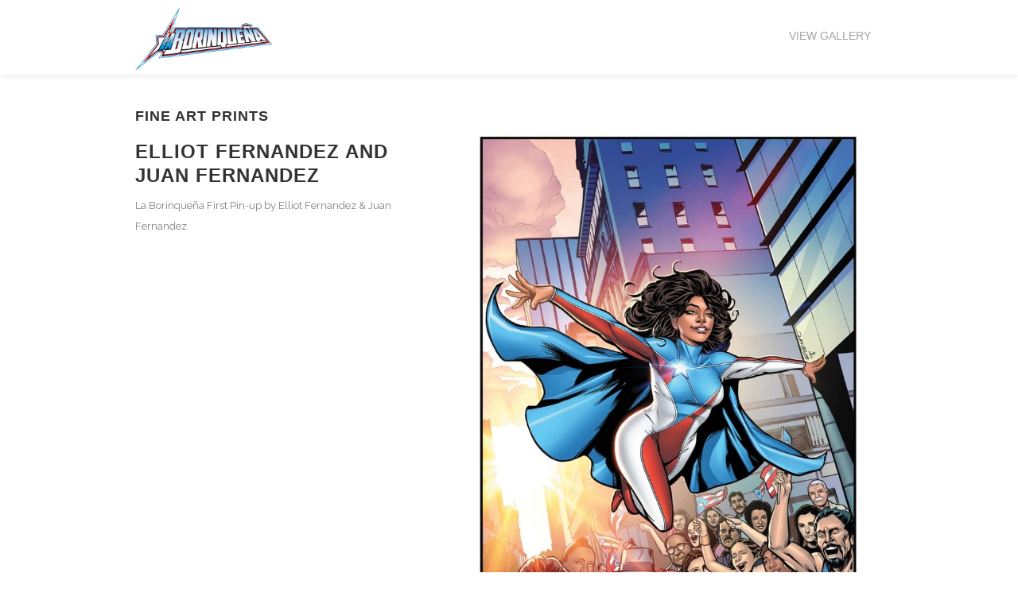

--- FILE ---
content_type: text/html; charset=utf-8
request_url: https://www.la-borinquena.com/gallery/elliotfernandez-juanfernandez
body_size: 3973
content:
<!DOCTYPE html><!-- Last Published: Sat Jan 17 2026 15:27:36 GMT+0000 (Coordinated Universal Time) --><html data-wf-domain="www.la-borinquena.com" data-wf-page="5a863f135753b900013014c1" data-wf-site="5a82091c18a3aa00019d13fb" data-wf-collection="5a863f135753b900013014c0" data-wf-item-slug="elliotfernandez-juanfernandez"><head><meta charset="utf-8"/><title>La Borinqueña - Graphic Novel - Created and Written by Edgardo Miranda-Rodriguez</title><meta content="La Borinqueña is an original character and patriotic symbol presented in a classic superhero story created and written by graphic novelist Edgardo Miranda-Rodriguez." name="description"/><meta content="width=device-width, initial-scale=1" name="viewport"/><meta content="UA-118019796-1" name="google-site-verification"/><link href="https://cdn.prod.website-files.com/5a82091c18a3aa00019d13fb/css/laborinquena.webflow.shared.c76c2b9ce.css" rel="stylesheet" type="text/css" integrity="sha384-x2wrnOlTFK2+xMaPlVOOsuP//Uf0PGvM6e2185mORDuN+XOBp6iNIbOtrLoX2xWC" crossorigin="anonymous"/><link href="https://fonts.googleapis.com" rel="preconnect"/><link href="https://fonts.gstatic.com" rel="preconnect" crossorigin="anonymous"/><script src="https://ajax.googleapis.com/ajax/libs/webfont/1.6.26/webfont.js" type="text/javascript"></script><script type="text/javascript">WebFont.load({  google: {    families: ["Montserrat:100,100italic,200,200italic,300,300italic,400,400italic,500,500italic,600,600italic,700,700italic,800,800italic,900,900italic","Open Sans:300,300italic,400,400italic,600,600italic,700,700italic,800,800italic","Lato:100,100italic,300,300italic,400,400italic,700,700italic,900,900italic","Abel:regular","Raleway:300,regular,500,600,700"]  }});</script><script type="text/javascript">!function(o,c){var n=c.documentElement,t=" w-mod-";n.className+=t+"js",("ontouchstart"in o||o.DocumentTouch&&c instanceof DocumentTouch)&&(n.className+=t+"touch")}(window,document);</script><link href="https://cdn.prod.website-files.com/5a82091c18a3aa00019d13fb/5a8f48407e521a0001a90c67_favicon.ico" rel="shortcut icon" type="image/x-icon"/><link href="https://cdn.prod.website-files.com/5a82091c18a3aa00019d13fb/5a8f48c22ac2910001fb5caf_image.png" rel="apple-touch-icon"/><script type="text/javascript">(function(i,s,o,g,r,a,m){i['GoogleAnalyticsObject']=r;i[r]=i[r]||function(){(i[r].q=i[r].q||[]).push(arguments)},i[r].l=1*new Date();a=s.createElement(o),m=s.getElementsByTagName(o)[0];a.async=1;a.src=g;m.parentNode.insertBefore(a,m)})(window,document,'script','https://www.google-analytics.com/analytics.js','ga');ga('create', 'UA-139419330-1', 'auto');ga('send', 'pageview');</script><!-- Global site tag (gtag.js) - Google Analytics -->
<script async src="https://www.googletagmanager.com/gtag/js?id=UA-118019796-1"></script>
<script>
  window.dataLayer = window.dataLayer || [];
  function gtag(){dataLayer.push(arguments);}
  gtag('js', new Date());

  gtag('config', 'UA-118019796-1');
</script></head><body><div data-collapse="medium" data-animation="default" data-duration="400" data-easing="ease" data-easing2="ease" role="banner" class="header header-relative w-nav"><div class="w-container"><a href="/" class="brand w-nav-brand"><img src="https://cdn.prod.website-files.com/5a82091c18a3aa00019d13fb/5a85a1187152ef0001353de1_logo_LaBoriquena_TITLE_Final.png" width="172" alt="La Borinqueña logo" class="image-2"/></a><nav role="navigation" class="navigation-menu w-nav-menu"><a href="http://www.la-borinquena.com/#Gallery" class="navigation-link w-nav-link">VIEW GALLERY</a></nav><div class="hamburger w-nav-button"><div class="w-icon-nav-menu"></div></div></div></div><section class="section1"><div class="w-container"><div class="w-row"><div class="column-4 w-col w-col-5"><div class="project-info"><h4 class="heading-8">FINE ART PRINTS</h4><h3>Elliot Fernandez and Juan Fernandez</h3><div class="w-richtext"><p>La Borinqueña First Pin-up by Elliot Fernandez &amp; Juan Fernandez</p></div><div class="text-block-4 w-dyn-bind-empty"></div><div class="w-dyn-bind-empty"></div><a href="#" class="w-dyn-bind-empty"></a></div></div><div class="w-col w-col-7"><div><img alt="" src="https://cdn.prod.website-files.com/5a863f135753b900013014bf/5a86eaa768b417000171c429_LaBorinquen%CC%83a_ElliotFernandez%2BJuanFernandez.jpg" sizes="(max-width: 767px) 92vw, (max-width: 991px) 416.328125px, 540px" srcset="https://cdn.prod.website-files.com/5a863f135753b900013014bf/5a86eaa768b417000171c429_LaBorinquen%CC%83a_ElliotFernandez%2BJuanFernandez-p-500.jpeg 500w, https://cdn.prod.website-files.com/5a863f135753b900013014bf/5a86eaa768b417000171c429_LaBorinquen%CC%83a_ElliotFernandez%2BJuanFernandez-p-800.jpeg 800w, https://cdn.prod.website-files.com/5a863f135753b900013014bf/5a86eaa768b417000171c429_LaBorinquen%CC%83a_ElliotFernandez%2BJuanFernandez.jpg 1000w" class="image-6"/></div></div></div></div></section><div id="Gallery" class="section-2"><div class="w-container"><div class="top-title"><div class="top-small-text">Cover Artwork &amp; Pin-ups</div><h2>GALLERY</h2></div><div class="collection-list-wrapper w-dyn-list"><div role="list" class="w-dyn-items w-row"><div role="listitem" class="w-dyn-item w-col w-col-4"><a href="/gallery/nicole-virella" class="photo-link-block w-inline-block"><img width="250" alt="" src="https://cdn.prod.website-files.com/5a863f135753b900013014bf/5a8727eff17ef6000187a585_LaBorinquen%CC%83a_NicoleVirella.jpg" sizes="(max-width: 479px) 92vw, (max-width: 767px) 250px, (max-width: 991px) 229.328125px, 250px" srcset="https://cdn.prod.website-files.com/5a863f135753b900013014bf/5a8727eff17ef6000187a585_LaBorinquen%CC%83a_NicoleVirella-p-500.jpeg 500w, https://cdn.prod.website-files.com/5a863f135753b900013014bf/5a8727eff17ef6000187a585_LaBorinquen%CC%83a_NicoleVirella-p-800.jpeg 800w, https://cdn.prod.website-files.com/5a863f135753b900013014bf/5a8727eff17ef6000187a585_LaBorinquen%CC%83a_NicoleVirella.jpg 1000w"/><div class="title">Nicole Virella</div></a></div><div role="listitem" class="w-dyn-item w-col w-col-4"><a href="/gallery/wilfredo-torres-juan-fernandez" class="photo-link-block w-inline-block"><img width="250" alt="" src="https://cdn.prod.website-files.com/5a863f135753b900013014bf/5a87278a57c38e00015b377b_LaBorinquen%CC%83a_WilfredoTorres%2BJuanFernandez.jpg" sizes="(max-width: 479px) 92vw, (max-width: 767px) 250px, (max-width: 991px) 229.328125px, 250px" srcset="https://cdn.prod.website-files.com/5a863f135753b900013014bf/5a87278a57c38e00015b377b_LaBorinquen%CC%83a_WilfredoTorres%2BJuanFernandez-p-500.jpeg 500w, https://cdn.prod.website-files.com/5a863f135753b900013014bf/5a87278a57c38e00015b377b_LaBorinquen%CC%83a_WilfredoTorres%2BJuanFernandez-p-800.jpeg 800w, https://cdn.prod.website-files.com/5a863f135753b900013014bf/5a87278a57c38e00015b377b_LaBorinquen%CC%83a_WilfredoTorres%2BJuanFernandez.jpg 1000w"/><div class="title">Wilfredo Torres and Juan Fernandez</div></a></div><div role="listitem" class="w-dyn-item w-col w-col-4"><a href="/gallery/george-perez-juan-fernandez" class="photo-link-block w-inline-block"><img width="250" alt="" src="https://cdn.prod.website-files.com/5a863f135753b900013014bf/5a86ee095e69d200011f9a85_LaBorinquen%CC%83a_GeorgePerez%2BJuanFernandez.jpg" sizes="(max-width: 479px) 92vw, (max-width: 767px) 250px, (max-width: 991px) 229.328125px, 250px" srcset="https://cdn.prod.website-files.com/5a863f135753b900013014bf/5a86ee095e69d200011f9a85_LaBorinquen%CC%83a_GeorgePerez%2BJuanFernandez-p-500.jpeg 500w, https://cdn.prod.website-files.com/5a863f135753b900013014bf/5a86ee095e69d200011f9a85_LaBorinquen%CC%83a_GeorgePerez%2BJuanFernandez-p-800.jpeg 800w, https://cdn.prod.website-files.com/5a863f135753b900013014bf/5a86ee095e69d200011f9a85_LaBorinquen%CC%83a_GeorgePerez%2BJuanFernandez.jpg 1000w"/><div class="title">George Perez and Juan Fernandez</div></a></div><div role="listitem" class="w-dyn-item w-col w-col-4"><a href="/gallery/chris-campana-felix-serrano" class="photo-link-block w-inline-block"><img width="250" alt="" src="https://cdn.prod.website-files.com/5a863f135753b900013014bf/5a86404968b4170001711675_LaBorinquena_ChrisCampana-FelixSerrano.jpg" sizes="(max-width: 479px) 92vw, (max-width: 767px) 250px, (max-width: 991px) 229.328125px, 250px" srcset="https://cdn.prod.website-files.com/5a863f135753b900013014bf/5a86404968b4170001711675_LaBorinquena_ChrisCampana-FelixSerrano-p-500.jpeg 500w, https://cdn.prod.website-files.com/5a863f135753b900013014bf/5a86404968b4170001711675_LaBorinquena_ChrisCampana-FelixSerrano-p-800.jpeg 800w, https://cdn.prod.website-files.com/5a863f135753b900013014bf/5a86404968b4170001711675_LaBorinquena_ChrisCampana-FelixSerrano.jpg 1000w"/><div class="title">Chris Campana and Felix Serrano</div></a></div><div role="listitem" class="w-dyn-item w-col w-col-4"><a href="/gallery/bill-sienkiewicz-edgardo-miranda-rodriguez" class="photo-link-block w-inline-block"><img width="250" alt="" src="https://cdn.prod.website-files.com/5a863f135753b900013014bf/5a86456c5e69d200011ef3d1_LaBorinquena_BillSienkiewicz-EdgardoMiranda-Rodriguez.jpg" sizes="(max-width: 479px) 92vw, (max-width: 767px) 250px, (max-width: 991px) 229.328125px, 250px" srcset="https://cdn.prod.website-files.com/5a863f135753b900013014bf/5a86456c5e69d200011ef3d1_LaBorinquena_BillSienkiewicz-EdgardoMiranda-Rodriguez-p-500.jpeg 500w, https://cdn.prod.website-files.com/5a863f135753b900013014bf/5a86456c5e69d200011ef3d1_LaBorinquena_BillSienkiewicz-EdgardoMiranda-Rodriguez-p-800.jpeg 800w, https://cdn.prod.website-files.com/5a863f135753b900013014bf/5a86456c5e69d200011ef3d1_LaBorinquena_BillSienkiewicz-EdgardoMiranda-Rodriguez.jpg 1000w"/><div class="title">Bill Sienkiewicz and Edgardo Miranda-Rodriguez</div></a></div><div role="listitem" class="w-dyn-item w-col w-col-4"><a href="/gallery/elliotfernandez-juanfernandez" aria-current="page" class="photo-link-block w-inline-block w--current"><img width="250" alt="" src="https://cdn.prod.website-files.com/5a863f135753b900013014bf/5a86eaa768b417000171c429_LaBorinquen%CC%83a_ElliotFernandez%2BJuanFernandez.jpg" sizes="(max-width: 479px) 92vw, (max-width: 767px) 250px, (max-width: 991px) 229.328125px, 250px" srcset="https://cdn.prod.website-files.com/5a863f135753b900013014bf/5a86eaa768b417000171c429_LaBorinquen%CC%83a_ElliotFernandez%2BJuanFernandez-p-500.jpeg 500w, https://cdn.prod.website-files.com/5a863f135753b900013014bf/5a86eaa768b417000171c429_LaBorinquen%CC%83a_ElliotFernandez%2BJuanFernandez-p-800.jpeg 800w, https://cdn.prod.website-files.com/5a863f135753b900013014bf/5a86eaa768b417000171c429_LaBorinquen%CC%83a_ElliotFernandez%2BJuanFernandez.jpg 1000w"/><div class="title">Elliot Fernandez and Juan Fernandez</div></a></div></div></div></div></div><div class="footer"><div class="w-container"><div class="w-row"><div class="w-col w-col-4"><div class="footer-wrapper"><div class="footer-title"><h4>La BOrinqueña</h4></div><div class="footer-content"><p class="paragraph-lighter">La Borinqueña is an original character and patriotic symbol presented in a classic superhero story created and written by graphic novelist Edgardo Miranda-Rodriguez.</p></div></div></div><div class="w-col w-col-4"><div class="footer-wrapper"><div class="footer-title"><h4>CONTACT</h4></div><div class="footer-content"><p class="paragraph-lighter"><strong>Address:</strong> 223 Bedford Avenue, #131<br/>Brooklyn, NY 11211<br/><strong>Email:</strong> <a href="mailto:info@la-borinquena.com" class="link-3">info @ la-borinquena.com</a><br/><strong>Phone:</strong> 718-389-5889</p></div><div class="w-clearfix"><a href="https://www.facebook.com/LaBorinquenaComics/" target="_blank" class="social-icon w-inline-block"></a><a href="https://twitter.com/mredgardonyc" target="_blank" class="social-icon twitter w-inline-block"></a><a href="https://www.instagram.com/laborinquenacomics/" target="_blank" class="social-icon instagram w-inline-block"></a><a href="https://www.linkedin.com/in/edgardo-miranda-rodriguez-9a88a926/" target="_blank" class="social-icon linkedinfooter w-inline-block"></a></div></div></div><div class="w-col w-col-4"><div class="footer-wrapper"><div class="footer-title"><h4>LINKS</h4></div><div class="footer-content"><a href="/" class="support-link">HOME</a></div><div class="footer-content"><a href="https://www.la-borinquena.com/#About" class="support-link">ABOUT</a></div><div class="footer-content"><a href="/la-borinquena-grant-awards" class="support-link">GRANTS PROGRAM</a></div><div class="footer-content"><a href="https://www.la-borinquena.com/#Biography" class="support-link">BIOGRAPHY</a></div><div class="footer-content"><a href="https://www.la-borinquena.com/#Tour" class="support-link">TOUR</a></div><div class="footer-content"><a href="https://www.la-borinquena.com/#Press" class="support-link">PRESS &amp; VIDEOS</a></div><div class="footer-content"><a href="https://www.la-borinquena.com/#Store" class="support-link">STORE</a></div><div class="footer-content"><a href="https://www.la-borinquena.com/#Gallery" class="support-link">GALLERY</a></div><div class="footer-content"><a href="https://www.la-borinquena.com/#Contact" class="support-link">CONTACT</a></div></div></div></div></div><div class="bottom-footer"><div class="container-center w-container"><p class="paragraph-lighter">© Copyright 2018 | Website by <a href="http://www.somosarte.com" target="_blank" class="link-2">Somos Arte</a><br/>LA BORINQUEÑA #1 December 2016, Copyright ©2016 Somos Arte, LLC All rights reserved. Published by Somos Arte, LLC. All characters featured in this issue, the distinctive names and likenesses thereof, and all related elements are trademarks of Somos Arte, LLC. No similarity between any of the names, characters, persons, and/or institutions in this magazine with those of any living or dead person or institution is intended, and any such similarity which may exist is purely coincidental. Somos Arte, LLC does not read or accept unsolicited submissions of ideas, stories or artwork. For Appearances, Media Inquiries, Advertising, and Custom Publishing contact info @ la-borinquena.com.</p></div></div></div><script src="https://d3e54v103j8qbb.cloudfront.net/js/jquery-3.5.1.min.dc5e7f18c8.js?site=5a82091c18a3aa00019d13fb" type="text/javascript" integrity="sha256-9/aliU8dGd2tb6OSsuzixeV4y/faTqgFtohetphbbj0=" crossorigin="anonymous"></script><script src="https://cdn.prod.website-files.com/5a82091c18a3aa00019d13fb/js/webflow.schunk.28081876d459d439.js" type="text/javascript" integrity="sha384-Mvs2a0ZgqWIZJIzOmIWT73DSDuF+mTWYVd5lu+DReCmfwu8fw+GjnCNT1r/wCfEh" crossorigin="anonymous"></script><script src="https://cdn.prod.website-files.com/5a82091c18a3aa00019d13fb/js/webflow.272ccaff.760b3f9072c0f0cc.js" type="text/javascript" integrity="sha384-kaaq2OCyZOc5UwYeJUQSZ2yzULI21+gjVMmyg7c9HErQt9Z/OGmHlQ5gG8h6XZnZ" crossorigin="anonymous"></script><script type="text/javascript" src="https://cdn.fotition.com/jquery-1.11.2.min.js"></script>
<script type="text/javascript" src="https://cdn.fotition.com/fotition-widgets.min.js"></script>

<script type="text/javascript">
      Fotition.init({
        'token'   : '{CLIENT_TOKEN}',
        'campaign'  : '{CAMPAIGN_ID}'
      });

</script>
</body></html>

--- FILE ---
content_type: text/css
request_url: https://cdn.prod.website-files.com/5a82091c18a3aa00019d13fb/css/laborinquena.webflow.shared.c76c2b9ce.css
body_size: 20505
content:
html {
  -webkit-text-size-adjust: 100%;
  -ms-text-size-adjust: 100%;
  font-family: sans-serif;
}

body {
  margin: 0;
}

article, aside, details, figcaption, figure, footer, header, hgroup, main, menu, nav, section, summary {
  display: block;
}

audio, canvas, progress, video {
  vertical-align: baseline;
  display: inline-block;
}

audio:not([controls]) {
  height: 0;
  display: none;
}

[hidden], template {
  display: none;
}

a {
  background-color: #0000;
}

a:active, a:hover {
  outline: 0;
}

abbr[title] {
  border-bottom: 1px dotted;
}

b, strong {
  font-weight: bold;
}

dfn {
  font-style: italic;
}

h1 {
  margin: .67em 0;
  font-size: 2em;
}

mark {
  color: #000;
  background: #ff0;
}

small {
  font-size: 80%;
}

sub, sup {
  vertical-align: baseline;
  font-size: 75%;
  line-height: 0;
  position: relative;
}

sup {
  top: -.5em;
}

sub {
  bottom: -.25em;
}

img {
  border: 0;
}

svg:not(:root) {
  overflow: hidden;
}

hr {
  box-sizing: content-box;
  height: 0;
}

pre {
  overflow: auto;
}

code, kbd, pre, samp {
  font-family: monospace;
  font-size: 1em;
}

button, input, optgroup, select, textarea {
  color: inherit;
  font: inherit;
  margin: 0;
}

button {
  overflow: visible;
}

button, select {
  text-transform: none;
}

button, html input[type="button"], input[type="reset"] {
  -webkit-appearance: button;
  cursor: pointer;
}

button[disabled], html input[disabled] {
  cursor: default;
}

button::-moz-focus-inner, input::-moz-focus-inner {
  border: 0;
  padding: 0;
}

input {
  line-height: normal;
}

input[type="checkbox"], input[type="radio"] {
  box-sizing: border-box;
  padding: 0;
}

input[type="number"]::-webkit-inner-spin-button, input[type="number"]::-webkit-outer-spin-button {
  height: auto;
}

input[type="search"] {
  -webkit-appearance: none;
}

input[type="search"]::-webkit-search-cancel-button, input[type="search"]::-webkit-search-decoration {
  -webkit-appearance: none;
}

legend {
  border: 0;
  padding: 0;
}

textarea {
  overflow: auto;
}

optgroup {
  font-weight: bold;
}

table {
  border-collapse: collapse;
  border-spacing: 0;
}

td, th {
  padding: 0;
}

@font-face {
  font-family: webflow-icons;
  src: url("[data-uri]") format("truetype");
  font-weight: normal;
  font-style: normal;
}

[class^="w-icon-"], [class*=" w-icon-"] {
  speak: none;
  font-variant: normal;
  text-transform: none;
  -webkit-font-smoothing: antialiased;
  -moz-osx-font-smoothing: grayscale;
  font-style: normal;
  font-weight: normal;
  line-height: 1;
  font-family: webflow-icons !important;
}

.w-icon-slider-right:before {
  content: "";
}

.w-icon-slider-left:before {
  content: "";
}

.w-icon-nav-menu:before {
  content: "";
}

.w-icon-arrow-down:before, .w-icon-dropdown-toggle:before {
  content: "";
}

.w-icon-file-upload-remove:before {
  content: "";
}

.w-icon-file-upload-icon:before {
  content: "";
}

* {
  box-sizing: border-box;
}

html {
  height: 100%;
}

body {
  color: #333;
  background-color: #fff;
  min-height: 100%;
  margin: 0;
  font-family: Arial, sans-serif;
  font-size: 14px;
  line-height: 20px;
}

img {
  vertical-align: middle;
  max-width: 100%;
  display: inline-block;
}

html.w-mod-touch * {
  background-attachment: scroll !important;
}

.w-block {
  display: block;
}

.w-inline-block {
  max-width: 100%;
  display: inline-block;
}

.w-clearfix:before, .w-clearfix:after {
  content: " ";
  grid-area: 1 / 1 / 2 / 2;
  display: table;
}

.w-clearfix:after {
  clear: both;
}

.w-hidden {
  display: none;
}

.w-button {
  color: #fff;
  line-height: inherit;
  cursor: pointer;
  background-color: #3898ec;
  border: 0;
  border-radius: 0;
  padding: 9px 15px;
  text-decoration: none;
  display: inline-block;
}

input.w-button {
  -webkit-appearance: button;
}

html[data-w-dynpage] [data-w-cloak] {
  color: #0000 !important;
}

.w-code-block {
  margin: unset;
}

pre.w-code-block code {
  all: inherit;
}

.w-optimization {
  display: contents;
}

.w-webflow-badge, .w-webflow-badge > img {
  box-sizing: unset;
  width: unset;
  height: unset;
  max-height: unset;
  max-width: unset;
  min-height: unset;
  min-width: unset;
  margin: unset;
  padding: unset;
  float: unset;
  clear: unset;
  border: unset;
  border-radius: unset;
  background: unset;
  background-image: unset;
  background-position: unset;
  background-size: unset;
  background-repeat: unset;
  background-origin: unset;
  background-clip: unset;
  background-attachment: unset;
  background-color: unset;
  box-shadow: unset;
  transform: unset;
  direction: unset;
  font-family: unset;
  font-weight: unset;
  color: unset;
  font-size: unset;
  line-height: unset;
  font-style: unset;
  font-variant: unset;
  text-align: unset;
  letter-spacing: unset;
  -webkit-text-decoration: unset;
  text-decoration: unset;
  text-indent: unset;
  text-transform: unset;
  list-style-type: unset;
  text-shadow: unset;
  vertical-align: unset;
  cursor: unset;
  white-space: unset;
  word-break: unset;
  word-spacing: unset;
  word-wrap: unset;
  transition: unset;
}

.w-webflow-badge {
  white-space: nowrap;
  cursor: pointer;
  box-shadow: 0 0 0 1px #0000001a, 0 1px 3px #0000001a;
  visibility: visible !important;
  opacity: 1 !important;
  z-index: 2147483647 !important;
  color: #aaadb0 !important;
  overflow: unset !important;
  background-color: #fff !important;
  border-radius: 3px !important;
  width: auto !important;
  height: auto !important;
  margin: 0 !important;
  padding: 6px !important;
  font-size: 12px !important;
  line-height: 14px !important;
  text-decoration: none !important;
  display: inline-block !important;
  position: fixed !important;
  inset: auto 12px 12px auto !important;
  transform: none !important;
}

.w-webflow-badge > img {
  position: unset;
  visibility: unset !important;
  opacity: 1 !important;
  vertical-align: middle !important;
  display: inline-block !important;
}

h1, h2, h3, h4, h5, h6 {
  margin-bottom: 10px;
  font-weight: bold;
}

h1 {
  margin-top: 20px;
  font-size: 38px;
  line-height: 44px;
}

h2 {
  margin-top: 20px;
  font-size: 32px;
  line-height: 36px;
}

h3 {
  margin-top: 20px;
  font-size: 24px;
  line-height: 30px;
}

h4 {
  margin-top: 10px;
  font-size: 18px;
  line-height: 24px;
}

h5 {
  margin-top: 10px;
  font-size: 14px;
  line-height: 20px;
}

h6 {
  margin-top: 10px;
  font-size: 12px;
  line-height: 18px;
}

p {
  margin-top: 0;
  margin-bottom: 10px;
}

blockquote {
  border-left: 5px solid #e2e2e2;
  margin: 0 0 10px;
  padding: 10px 20px;
  font-size: 18px;
  line-height: 22px;
}

figure {
  margin: 0 0 10px;
}

figcaption {
  text-align: center;
  margin-top: 5px;
}

ul, ol {
  margin-top: 0;
  margin-bottom: 10px;
  padding-left: 40px;
}

.w-list-unstyled {
  padding-left: 0;
  list-style: none;
}

.w-embed:before, .w-embed:after {
  content: " ";
  grid-area: 1 / 1 / 2 / 2;
  display: table;
}

.w-embed:after {
  clear: both;
}

.w-video {
  width: 100%;
  padding: 0;
  position: relative;
}

.w-video iframe, .w-video object, .w-video embed {
  border: none;
  width: 100%;
  height: 100%;
  position: absolute;
  top: 0;
  left: 0;
}

fieldset {
  border: 0;
  margin: 0;
  padding: 0;
}

button, [type="button"], [type="reset"] {
  cursor: pointer;
  -webkit-appearance: button;
  border: 0;
}

.w-form {
  margin: 0 0 15px;
}

.w-form-done {
  text-align: center;
  background-color: #ddd;
  padding: 20px;
  display: none;
}

.w-form-fail {
  background-color: #ffdede;
  margin-top: 10px;
  padding: 10px;
  display: none;
}

label {
  margin-bottom: 5px;
  font-weight: bold;
  display: block;
}

.w-input, .w-select {
  color: #333;
  vertical-align: middle;
  background-color: #fff;
  border: 1px solid #ccc;
  width: 100%;
  height: 38px;
  margin-bottom: 10px;
  padding: 8px 12px;
  font-size: 14px;
  line-height: 1.42857;
  display: block;
}

.w-input::placeholder, .w-select::placeholder {
  color: #999;
}

.w-input:focus, .w-select:focus {
  border-color: #3898ec;
  outline: 0;
}

.w-input[disabled], .w-select[disabled], .w-input[readonly], .w-select[readonly], fieldset[disabled] .w-input, fieldset[disabled] .w-select {
  cursor: not-allowed;
}

.w-input[disabled]:not(.w-input-disabled), .w-select[disabled]:not(.w-input-disabled), .w-input[readonly], .w-select[readonly], fieldset[disabled]:not(.w-input-disabled) .w-input, fieldset[disabled]:not(.w-input-disabled) .w-select {
  background-color: #eee;
}

textarea.w-input, textarea.w-select {
  height: auto;
}

.w-select {
  background-color: #f3f3f3;
}

.w-select[multiple] {
  height: auto;
}

.w-form-label {
  cursor: pointer;
  margin-bottom: 0;
  font-weight: normal;
  display: inline-block;
}

.w-radio {
  margin-bottom: 5px;
  padding-left: 20px;
  display: block;
}

.w-radio:before, .w-radio:after {
  content: " ";
  grid-area: 1 / 1 / 2 / 2;
  display: table;
}

.w-radio:after {
  clear: both;
}

.w-radio-input {
  float: left;
  margin: 3px 0 0 -20px;
  line-height: normal;
}

.w-file-upload {
  margin-bottom: 10px;
  display: block;
}

.w-file-upload-input {
  opacity: 0;
  z-index: -100;
  width: .1px;
  height: .1px;
  position: absolute;
  overflow: hidden;
}

.w-file-upload-default, .w-file-upload-uploading, .w-file-upload-success {
  color: #333;
  display: inline-block;
}

.w-file-upload-error {
  margin-top: 10px;
  display: block;
}

.w-file-upload-default.w-hidden, .w-file-upload-uploading.w-hidden, .w-file-upload-error.w-hidden, .w-file-upload-success.w-hidden {
  display: none;
}

.w-file-upload-uploading-btn {
  cursor: pointer;
  background-color: #fafafa;
  border: 1px solid #ccc;
  margin: 0;
  padding: 8px 12px;
  font-size: 14px;
  font-weight: normal;
  display: flex;
}

.w-file-upload-file {
  background-color: #fafafa;
  border: 1px solid #ccc;
  flex-grow: 1;
  justify-content: space-between;
  margin: 0;
  padding: 8px 9px 8px 11px;
  display: flex;
}

.w-file-upload-file-name {
  font-size: 14px;
  font-weight: normal;
  display: block;
}

.w-file-remove-link {
  cursor: pointer;
  width: auto;
  height: auto;
  margin-top: 3px;
  margin-left: 10px;
  padding: 3px;
  display: block;
}

.w-icon-file-upload-remove {
  margin: auto;
  font-size: 10px;
}

.w-file-upload-error-msg {
  color: #ea384c;
  padding: 2px 0;
  display: inline-block;
}

.w-file-upload-info {
  padding: 0 12px;
  line-height: 38px;
  display: inline-block;
}

.w-file-upload-label {
  cursor: pointer;
  background-color: #fafafa;
  border: 1px solid #ccc;
  margin: 0;
  padding: 8px 12px;
  font-size: 14px;
  font-weight: normal;
  display: inline-block;
}

.w-icon-file-upload-icon, .w-icon-file-upload-uploading {
  width: 20px;
  margin-right: 8px;
  display: inline-block;
}

.w-icon-file-upload-uploading {
  height: 20px;
}

.w-container {
  max-width: 940px;
  margin-left: auto;
  margin-right: auto;
}

.w-container:before, .w-container:after {
  content: " ";
  grid-area: 1 / 1 / 2 / 2;
  display: table;
}

.w-container:after {
  clear: both;
}

.w-container .w-row {
  margin-left: -10px;
  margin-right: -10px;
}

.w-row:before, .w-row:after {
  content: " ";
  grid-area: 1 / 1 / 2 / 2;
  display: table;
}

.w-row:after {
  clear: both;
}

.w-row .w-row {
  margin-left: 0;
  margin-right: 0;
}

.w-col {
  float: left;
  width: 100%;
  min-height: 1px;
  padding-left: 10px;
  padding-right: 10px;
  position: relative;
}

.w-col .w-col {
  padding-left: 0;
  padding-right: 0;
}

.w-col-1 {
  width: 8.33333%;
}

.w-col-2 {
  width: 16.6667%;
}

.w-col-3 {
  width: 25%;
}

.w-col-4 {
  width: 33.3333%;
}

.w-col-5 {
  width: 41.6667%;
}

.w-col-6 {
  width: 50%;
}

.w-col-7 {
  width: 58.3333%;
}

.w-col-8 {
  width: 66.6667%;
}

.w-col-9 {
  width: 75%;
}

.w-col-10 {
  width: 83.3333%;
}

.w-col-11 {
  width: 91.6667%;
}

.w-col-12 {
  width: 100%;
}

.w-hidden-main {
  display: none !important;
}

@media screen and (max-width: 991px) {
  .w-container {
    max-width: 728px;
  }

  .w-hidden-main {
    display: inherit !important;
  }

  .w-hidden-medium {
    display: none !important;
  }

  .w-col-medium-1 {
    width: 8.33333%;
  }

  .w-col-medium-2 {
    width: 16.6667%;
  }

  .w-col-medium-3 {
    width: 25%;
  }

  .w-col-medium-4 {
    width: 33.3333%;
  }

  .w-col-medium-5 {
    width: 41.6667%;
  }

  .w-col-medium-6 {
    width: 50%;
  }

  .w-col-medium-7 {
    width: 58.3333%;
  }

  .w-col-medium-8 {
    width: 66.6667%;
  }

  .w-col-medium-9 {
    width: 75%;
  }

  .w-col-medium-10 {
    width: 83.3333%;
  }

  .w-col-medium-11 {
    width: 91.6667%;
  }

  .w-col-medium-12 {
    width: 100%;
  }

  .w-col-stack {
    width: 100%;
    left: auto;
    right: auto;
  }
}

@media screen and (max-width: 767px) {
  .w-hidden-main, .w-hidden-medium {
    display: inherit !important;
  }

  .w-hidden-small {
    display: none !important;
  }

  .w-row, .w-container .w-row {
    margin-left: 0;
    margin-right: 0;
  }

  .w-col {
    width: 100%;
    left: auto;
    right: auto;
  }

  .w-col-small-1 {
    width: 8.33333%;
  }

  .w-col-small-2 {
    width: 16.6667%;
  }

  .w-col-small-3 {
    width: 25%;
  }

  .w-col-small-4 {
    width: 33.3333%;
  }

  .w-col-small-5 {
    width: 41.6667%;
  }

  .w-col-small-6 {
    width: 50%;
  }

  .w-col-small-7 {
    width: 58.3333%;
  }

  .w-col-small-8 {
    width: 66.6667%;
  }

  .w-col-small-9 {
    width: 75%;
  }

  .w-col-small-10 {
    width: 83.3333%;
  }

  .w-col-small-11 {
    width: 91.6667%;
  }

  .w-col-small-12 {
    width: 100%;
  }
}

@media screen and (max-width: 479px) {
  .w-container {
    max-width: none;
  }

  .w-hidden-main, .w-hidden-medium, .w-hidden-small {
    display: inherit !important;
  }

  .w-hidden-tiny {
    display: none !important;
  }

  .w-col {
    width: 100%;
  }

  .w-col-tiny-1 {
    width: 8.33333%;
  }

  .w-col-tiny-2 {
    width: 16.6667%;
  }

  .w-col-tiny-3 {
    width: 25%;
  }

  .w-col-tiny-4 {
    width: 33.3333%;
  }

  .w-col-tiny-5 {
    width: 41.6667%;
  }

  .w-col-tiny-6 {
    width: 50%;
  }

  .w-col-tiny-7 {
    width: 58.3333%;
  }

  .w-col-tiny-8 {
    width: 66.6667%;
  }

  .w-col-tiny-9 {
    width: 75%;
  }

  .w-col-tiny-10 {
    width: 83.3333%;
  }

  .w-col-tiny-11 {
    width: 91.6667%;
  }

  .w-col-tiny-12 {
    width: 100%;
  }
}

.w-widget {
  position: relative;
}

.w-widget-map {
  width: 100%;
  height: 400px;
}

.w-widget-map label {
  width: auto;
  display: inline;
}

.w-widget-map img {
  max-width: inherit;
}

.w-widget-map .gm-style-iw {
  text-align: center;
}

.w-widget-map .gm-style-iw > button {
  display: none !important;
}

.w-widget-twitter {
  overflow: hidden;
}

.w-widget-twitter-count-shim {
  vertical-align: top;
  text-align: center;
  background: #fff;
  border: 1px solid #758696;
  border-radius: 3px;
  width: 28px;
  height: 20px;
  display: inline-block;
  position: relative;
}

.w-widget-twitter-count-shim * {
  pointer-events: none;
  -webkit-user-select: none;
  user-select: none;
}

.w-widget-twitter-count-shim .w-widget-twitter-count-inner {
  text-align: center;
  color: #999;
  font-family: serif;
  font-size: 15px;
  line-height: 12px;
  position: relative;
}

.w-widget-twitter-count-shim .w-widget-twitter-count-clear {
  display: block;
  position: relative;
}

.w-widget-twitter-count-shim.w--large {
  width: 36px;
  height: 28px;
}

.w-widget-twitter-count-shim.w--large .w-widget-twitter-count-inner {
  font-size: 18px;
  line-height: 18px;
}

.w-widget-twitter-count-shim:not(.w--vertical) {
  margin-left: 5px;
  margin-right: 8px;
}

.w-widget-twitter-count-shim:not(.w--vertical).w--large {
  margin-left: 6px;
}

.w-widget-twitter-count-shim:not(.w--vertical):before, .w-widget-twitter-count-shim:not(.w--vertical):after {
  content: " ";
  pointer-events: none;
  border: solid #0000;
  width: 0;
  height: 0;
  position: absolute;
  top: 50%;
  left: 0;
}

.w-widget-twitter-count-shim:not(.w--vertical):before {
  border-width: 4px;
  border-color: #75869600 #5d6c7b #75869600 #75869600;
  margin-top: -4px;
  margin-left: -9px;
}

.w-widget-twitter-count-shim:not(.w--vertical).w--large:before {
  border-width: 5px;
  margin-top: -5px;
  margin-left: -10px;
}

.w-widget-twitter-count-shim:not(.w--vertical):after {
  border-width: 4px;
  border-color: #fff0 #fff #fff0 #fff0;
  margin-top: -4px;
  margin-left: -8px;
}

.w-widget-twitter-count-shim:not(.w--vertical).w--large:after {
  border-width: 5px;
  margin-top: -5px;
  margin-left: -9px;
}

.w-widget-twitter-count-shim.w--vertical {
  width: 61px;
  height: 33px;
  margin-bottom: 8px;
}

.w-widget-twitter-count-shim.w--vertical:before, .w-widget-twitter-count-shim.w--vertical:after {
  content: " ";
  pointer-events: none;
  border: solid #0000;
  width: 0;
  height: 0;
  position: absolute;
  top: 100%;
  left: 50%;
}

.w-widget-twitter-count-shim.w--vertical:before {
  border-width: 5px;
  border-color: #5d6c7b #75869600 #75869600;
  margin-left: -5px;
}

.w-widget-twitter-count-shim.w--vertical:after {
  border-width: 4px;
  border-color: #fff #fff0 #fff0;
  margin-left: -4px;
}

.w-widget-twitter-count-shim.w--vertical .w-widget-twitter-count-inner {
  font-size: 18px;
  line-height: 22px;
}

.w-widget-twitter-count-shim.w--vertical.w--large {
  width: 76px;
}

.w-background-video {
  color: #fff;
  height: 500px;
  position: relative;
  overflow: hidden;
}

.w-background-video > video {
  object-fit: cover;
  z-index: -100;
  background-position: 50%;
  background-size: cover;
  width: 100%;
  height: 100%;
  margin: auto;
  position: absolute;
  inset: -100%;
}

.w-background-video > video::-webkit-media-controls-start-playback-button {
  -webkit-appearance: none;
  display: none !important;
}

.w-background-video--control {
  background-color: #0000;
  padding: 0;
  position: absolute;
  bottom: 1em;
  right: 1em;
}

.w-background-video--control > [hidden] {
  display: none !important;
}

.w-slider {
  text-align: center;
  clear: both;
  -webkit-tap-highlight-color: #0000;
  tap-highlight-color: #0000;
  background: #ddd;
  height: 300px;
  position: relative;
}

.w-slider-mask {
  z-index: 1;
  white-space: nowrap;
  height: 100%;
  display: block;
  position: relative;
  left: 0;
  right: 0;
  overflow: hidden;
}

.w-slide {
  vertical-align: top;
  white-space: normal;
  text-align: left;
  width: 100%;
  height: 100%;
  display: inline-block;
  position: relative;
}

.w-slider-nav {
  z-index: 2;
  text-align: center;
  -webkit-tap-highlight-color: #0000;
  tap-highlight-color: #0000;
  height: 40px;
  margin: auto;
  padding-top: 10px;
  position: absolute;
  inset: auto 0 0;
}

.w-slider-nav.w-round > div {
  border-radius: 100%;
}

.w-slider-nav.w-num > div {
  font-size: inherit;
  line-height: inherit;
  width: auto;
  height: auto;
  padding: .2em .5em;
}

.w-slider-nav.w-shadow > div {
  box-shadow: 0 0 3px #3336;
}

.w-slider-nav-invert {
  color: #fff;
}

.w-slider-nav-invert > div {
  background-color: #2226;
}

.w-slider-nav-invert > div.w-active {
  background-color: #222;
}

.w-slider-dot {
  cursor: pointer;
  background-color: #fff6;
  width: 1em;
  height: 1em;
  margin: 0 3px .5em;
  transition: background-color .1s, color .1s;
  display: inline-block;
  position: relative;
}

.w-slider-dot.w-active {
  background-color: #fff;
}

.w-slider-dot:focus {
  outline: none;
  box-shadow: 0 0 0 2px #fff;
}

.w-slider-dot:focus.w-active {
  box-shadow: none;
}

.w-slider-arrow-left, .w-slider-arrow-right {
  cursor: pointer;
  color: #fff;
  -webkit-tap-highlight-color: #0000;
  tap-highlight-color: #0000;
  -webkit-user-select: none;
  user-select: none;
  width: 80px;
  margin: auto;
  font-size: 40px;
  position: absolute;
  inset: 0;
  overflow: hidden;
}

.w-slider-arrow-left [class^="w-icon-"], .w-slider-arrow-right [class^="w-icon-"], .w-slider-arrow-left [class*=" w-icon-"], .w-slider-arrow-right [class*=" w-icon-"] {
  position: absolute;
}

.w-slider-arrow-left:focus, .w-slider-arrow-right:focus {
  outline: 0;
}

.w-slider-arrow-left {
  z-index: 3;
  right: auto;
}

.w-slider-arrow-right {
  z-index: 4;
  left: auto;
}

.w-icon-slider-left, .w-icon-slider-right {
  width: 1em;
  height: 1em;
  margin: auto;
  inset: 0;
}

.w-slider-aria-label {
  clip: rect(0 0 0 0);
  border: 0;
  width: 1px;
  height: 1px;
  margin: -1px;
  padding: 0;
  position: absolute;
  overflow: hidden;
}

.w-slider-force-show {
  display: block !important;
}

.w-dropdown {
  text-align: left;
  z-index: 900;
  margin-left: auto;
  margin-right: auto;
  display: inline-block;
  position: relative;
}

.w-dropdown-btn, .w-dropdown-toggle, .w-dropdown-link {
  vertical-align: top;
  color: #222;
  text-align: left;
  white-space: nowrap;
  margin-left: auto;
  margin-right: auto;
  padding: 20px;
  text-decoration: none;
  position: relative;
}

.w-dropdown-toggle {
  -webkit-user-select: none;
  user-select: none;
  cursor: pointer;
  padding-right: 40px;
  display: inline-block;
}

.w-dropdown-toggle:focus {
  outline: 0;
}

.w-icon-dropdown-toggle {
  width: 1em;
  height: 1em;
  margin: auto 20px auto auto;
  position: absolute;
  top: 0;
  bottom: 0;
  right: 0;
}

.w-dropdown-list {
  background: #ddd;
  min-width: 100%;
  display: none;
  position: absolute;
}

.w-dropdown-list.w--open {
  display: block;
}

.w-dropdown-link {
  color: #222;
  padding: 10px 20px;
  display: block;
}

.w-dropdown-link.w--current {
  color: #0082f3;
}

.w-dropdown-link:focus {
  outline: 0;
}

@media screen and (max-width: 767px) {
  .w-nav-brand {
    padding-left: 10px;
  }
}

.w-lightbox-backdrop {
  cursor: auto;
  letter-spacing: normal;
  text-indent: 0;
  text-shadow: none;
  text-transform: none;
  visibility: visible;
  white-space: normal;
  word-break: normal;
  word-spacing: normal;
  word-wrap: normal;
  color: #fff;
  text-align: center;
  z-index: 2000;
  opacity: 0;
  -webkit-user-select: none;
  -moz-user-select: none;
  -webkit-tap-highlight-color: transparent;
  background: #000000e6;
  outline: 0;
  font-family: Helvetica Neue, Helvetica, Ubuntu, Segoe UI, Verdana, sans-serif;
  font-size: 17px;
  font-style: normal;
  font-weight: 300;
  line-height: 1.2;
  list-style: disc;
  position: fixed;
  inset: 0;
  -webkit-transform: translate(0);
}

.w-lightbox-backdrop, .w-lightbox-container {
  -webkit-overflow-scrolling: touch;
  height: 100%;
  overflow: auto;
}

.w-lightbox-content {
  height: 100vh;
  position: relative;
  overflow: hidden;
}

.w-lightbox-view {
  opacity: 0;
  width: 100vw;
  height: 100vh;
  position: absolute;
}

.w-lightbox-view:before {
  content: "";
  height: 100vh;
}

.w-lightbox-group, .w-lightbox-group .w-lightbox-view, .w-lightbox-group .w-lightbox-view:before {
  height: 86vh;
}

.w-lightbox-frame, .w-lightbox-view:before {
  vertical-align: middle;
  display: inline-block;
}

.w-lightbox-figure {
  margin: 0;
  position: relative;
}

.w-lightbox-group .w-lightbox-figure {
  cursor: pointer;
}

.w-lightbox-img {
  width: auto;
  max-width: none;
  height: auto;
}

.w-lightbox-image {
  float: none;
  max-width: 100vw;
  max-height: 100vh;
  display: block;
}

.w-lightbox-group .w-lightbox-image {
  max-height: 86vh;
}

.w-lightbox-caption {
  text-align: left;
  text-overflow: ellipsis;
  white-space: nowrap;
  background: #0006;
  padding: .5em 1em;
  position: absolute;
  bottom: 0;
  left: 0;
  right: 0;
  overflow: hidden;
}

.w-lightbox-embed {
  width: 100%;
  height: 100%;
  position: absolute;
  inset: 0;
}

.w-lightbox-control {
  cursor: pointer;
  background-position: center;
  background-repeat: no-repeat;
  background-size: 24px;
  width: 4em;
  transition: all .3s;
  position: absolute;
  top: 0;
}

.w-lightbox-left {
  background-image: url("[data-uri]");
  display: none;
  bottom: 0;
  left: 0;
}

.w-lightbox-right {
  background-image: url("[data-uri]");
  display: none;
  bottom: 0;
  right: 0;
}

.w-lightbox-close {
  background-image: url("[data-uri]");
  background-size: 18px;
  height: 2.6em;
  right: 0;
}

.w-lightbox-strip {
  white-space: nowrap;
  padding: 0 1vh;
  line-height: 0;
  position: absolute;
  bottom: 0;
  left: 0;
  right: 0;
  overflow: auto hidden;
}

.w-lightbox-item {
  box-sizing: content-box;
  cursor: pointer;
  width: 10vh;
  padding: 2vh 1vh;
  display: inline-block;
  -webkit-transform: translate3d(0, 0, 0);
}

.w-lightbox-active {
  opacity: .3;
}

.w-lightbox-thumbnail {
  background: #222;
  height: 10vh;
  position: relative;
  overflow: hidden;
}

.w-lightbox-thumbnail-image {
  position: absolute;
  top: 0;
  left: 0;
}

.w-lightbox-thumbnail .w-lightbox-tall {
  width: 100%;
  top: 50%;
  transform: translate(0, -50%);
}

.w-lightbox-thumbnail .w-lightbox-wide {
  height: 100%;
  left: 50%;
  transform: translate(-50%);
}

.w-lightbox-spinner {
  box-sizing: border-box;
  border: 5px solid #0006;
  border-radius: 50%;
  width: 40px;
  height: 40px;
  margin-top: -20px;
  margin-left: -20px;
  animation: .8s linear infinite spin;
  position: absolute;
  top: 50%;
  left: 50%;
}

.w-lightbox-spinner:after {
  content: "";
  border: 3px solid #0000;
  border-bottom-color: #fff;
  border-radius: 50%;
  position: absolute;
  inset: -4px;
}

.w-lightbox-hide {
  display: none;
}

.w-lightbox-noscroll {
  overflow: hidden;
}

@media (min-width: 768px) {
  .w-lightbox-content {
    height: 96vh;
    margin-top: 2vh;
  }

  .w-lightbox-view, .w-lightbox-view:before {
    height: 96vh;
  }

  .w-lightbox-group, .w-lightbox-group .w-lightbox-view, .w-lightbox-group .w-lightbox-view:before {
    height: 84vh;
  }

  .w-lightbox-image {
    max-width: 96vw;
    max-height: 96vh;
  }

  .w-lightbox-group .w-lightbox-image {
    max-width: 82.3vw;
    max-height: 84vh;
  }

  .w-lightbox-left, .w-lightbox-right {
    opacity: .5;
    display: block;
  }

  .w-lightbox-close {
    opacity: .8;
  }

  .w-lightbox-control:hover {
    opacity: 1;
  }
}

.w-lightbox-inactive, .w-lightbox-inactive:hover {
  opacity: 0;
}

.w-richtext:before, .w-richtext:after {
  content: " ";
  grid-area: 1 / 1 / 2 / 2;
  display: table;
}

.w-richtext:after {
  clear: both;
}

.w-richtext[contenteditable="true"]:before, .w-richtext[contenteditable="true"]:after {
  white-space: initial;
}

.w-richtext ol, .w-richtext ul {
  overflow: hidden;
}

.w-richtext .w-richtext-figure-selected.w-richtext-figure-type-video div:after, .w-richtext .w-richtext-figure-selected[data-rt-type="video"] div:after, .w-richtext .w-richtext-figure-selected.w-richtext-figure-type-image div, .w-richtext .w-richtext-figure-selected[data-rt-type="image"] div {
  outline: 2px solid #2895f7;
}

.w-richtext figure.w-richtext-figure-type-video > div:after, .w-richtext figure[data-rt-type="video"] > div:after {
  content: "";
  display: none;
  position: absolute;
  inset: 0;
}

.w-richtext figure {
  max-width: 60%;
  position: relative;
}

.w-richtext figure > div:before {
  cursor: default !important;
}

.w-richtext figure img {
  width: 100%;
}

.w-richtext figure figcaption.w-richtext-figcaption-placeholder {
  opacity: .6;
}

.w-richtext figure div {
  color: #0000;
  font-size: 0;
}

.w-richtext figure.w-richtext-figure-type-image, .w-richtext figure[data-rt-type="image"] {
  display: table;
}

.w-richtext figure.w-richtext-figure-type-image > div, .w-richtext figure[data-rt-type="image"] > div {
  display: inline-block;
}

.w-richtext figure.w-richtext-figure-type-image > figcaption, .w-richtext figure[data-rt-type="image"] > figcaption {
  caption-side: bottom;
  display: table-caption;
}

.w-richtext figure.w-richtext-figure-type-video, .w-richtext figure[data-rt-type="video"] {
  width: 60%;
  height: 0;
}

.w-richtext figure.w-richtext-figure-type-video iframe, .w-richtext figure[data-rt-type="video"] iframe {
  width: 100%;
  height: 100%;
  position: absolute;
  top: 0;
  left: 0;
}

.w-richtext figure.w-richtext-figure-type-video > div, .w-richtext figure[data-rt-type="video"] > div {
  width: 100%;
}

.w-richtext figure.w-richtext-align-center {
  clear: both;
  margin-left: auto;
  margin-right: auto;
}

.w-richtext figure.w-richtext-align-center.w-richtext-figure-type-image > div, .w-richtext figure.w-richtext-align-center[data-rt-type="image"] > div {
  max-width: 100%;
}

.w-richtext figure.w-richtext-align-normal {
  clear: both;
}

.w-richtext figure.w-richtext-align-fullwidth {
  text-align: center;
  clear: both;
  width: 100%;
  max-width: 100%;
  margin-left: auto;
  margin-right: auto;
  display: block;
}

.w-richtext figure.w-richtext-align-fullwidth > div {
  padding-bottom: inherit;
  display: inline-block;
}

.w-richtext figure.w-richtext-align-fullwidth > figcaption {
  display: block;
}

.w-richtext figure.w-richtext-align-floatleft {
  float: left;
  clear: none;
  margin-right: 15px;
}

.w-richtext figure.w-richtext-align-floatright {
  float: right;
  clear: none;
  margin-left: 15px;
}

.w-nav {
  z-index: 1000;
  background: #ddd;
  position: relative;
}

.w-nav:before, .w-nav:after {
  content: " ";
  grid-area: 1 / 1 / 2 / 2;
  display: table;
}

.w-nav:after {
  clear: both;
}

.w-nav-brand {
  float: left;
  color: #333;
  text-decoration: none;
  position: relative;
}

.w-nav-link {
  vertical-align: top;
  color: #222;
  text-align: left;
  margin-left: auto;
  margin-right: auto;
  padding: 20px;
  text-decoration: none;
  display: inline-block;
  position: relative;
}

.w-nav-link.w--current {
  color: #0082f3;
}

.w-nav-menu {
  float: right;
  position: relative;
}

[data-nav-menu-open] {
  text-align: center;
  background: #c8c8c8;
  min-width: 200px;
  position: absolute;
  top: 100%;
  left: 0;
  right: 0;
  overflow: visible;
  display: block !important;
}

.w--nav-link-open {
  display: block;
  position: relative;
}

.w-nav-overlay {
  width: 100%;
  display: none;
  position: absolute;
  top: 100%;
  left: 0;
  right: 0;
  overflow: hidden;
}

.w-nav-overlay [data-nav-menu-open] {
  top: 0;
}

.w-nav[data-animation="over-left"] .w-nav-overlay {
  width: auto;
}

.w-nav[data-animation="over-left"] .w-nav-overlay, .w-nav[data-animation="over-left"] [data-nav-menu-open] {
  z-index: 1;
  top: 0;
  right: auto;
}

.w-nav[data-animation="over-right"] .w-nav-overlay {
  width: auto;
}

.w-nav[data-animation="over-right"] .w-nav-overlay, .w-nav[data-animation="over-right"] [data-nav-menu-open] {
  z-index: 1;
  top: 0;
  left: auto;
}

.w-nav-button {
  float: right;
  cursor: pointer;
  -webkit-tap-highlight-color: #0000;
  tap-highlight-color: #0000;
  -webkit-user-select: none;
  user-select: none;
  padding: 18px;
  font-size: 24px;
  display: none;
  position: relative;
}

.w-nav-button:focus {
  outline: 0;
}

.w-nav-button.w--open {
  color: #fff;
  background-color: #c8c8c8;
}

.w-nav[data-collapse="all"] .w-nav-menu {
  display: none;
}

.w-nav[data-collapse="all"] .w-nav-button, .w--nav-dropdown-open, .w--nav-dropdown-toggle-open {
  display: block;
}

.w--nav-dropdown-list-open {
  position: static;
}

@media screen and (max-width: 991px) {
  .w-nav[data-collapse="medium"] .w-nav-menu {
    display: none;
  }

  .w-nav[data-collapse="medium"] .w-nav-button {
    display: block;
  }
}

@media screen and (max-width: 767px) {
  .w-nav[data-collapse="small"] .w-nav-menu {
    display: none;
  }

  .w-nav[data-collapse="small"] .w-nav-button {
    display: block;
  }

  .w-nav-brand {
    padding-left: 10px;
  }
}

@media screen and (max-width: 479px) {
  .w-nav[data-collapse="tiny"] .w-nav-menu {
    display: none;
  }

  .w-nav[data-collapse="tiny"] .w-nav-button {
    display: block;
  }
}

.w-tabs {
  position: relative;
}

.w-tabs:before, .w-tabs:after {
  content: " ";
  grid-area: 1 / 1 / 2 / 2;
  display: table;
}

.w-tabs:after {
  clear: both;
}

.w-tab-menu {
  position: relative;
}

.w-tab-link {
  vertical-align: top;
  text-align: left;
  cursor: pointer;
  color: #222;
  background-color: #ddd;
  padding: 9px 30px;
  text-decoration: none;
  display: inline-block;
  position: relative;
}

.w-tab-link.w--current {
  background-color: #c8c8c8;
}

.w-tab-link:focus {
  outline: 0;
}

.w-tab-content {
  display: block;
  position: relative;
  overflow: hidden;
}

.w-tab-pane {
  display: none;
  position: relative;
}

.w--tab-active {
  display: block;
}

@media screen and (max-width: 479px) {
  .w-tab-link {
    display: block;
  }
}

.w-ix-emptyfix:after {
  content: "";
}

@keyframes spin {
  0% {
    transform: rotate(0);
  }

  100% {
    transform: rotate(360deg);
  }
}

.w-dyn-empty {
  background-color: #ddd;
  padding: 10px;
}

.w-dyn-hide, .w-dyn-bind-empty, .w-condition-invisible {
  display: none !important;
}

.wf-layout-layout {
  display: grid;
}

:root {
  --white: white;
  --black: black;
  --light-sky-blue: #78caf5;
  --steel-blue: #008ad1;
}

.w-embed-youtubevideo {
  background-image: url("https://d3e54v103j8qbb.cloudfront.net/static/youtube-placeholder.2b05e7d68d.svg");
  background-position: 50%;
  background-size: cover;
  width: 100%;
  padding-bottom: 0;
  padding-left: 0;
  padding-right: 0;
  position: relative;
}

.w-embed-youtubevideo:empty {
  min-height: 75px;
  padding-bottom: 56.25%;
}

h1 {
  margin-top: 10px;
  margin-bottom: 10px;
  font-size: 38px;
  font-weight: 700;
  line-height: 44px;
}

h2 {
  margin-top: 5px;
  margin-bottom: 10px;
  font-size: 32px;
  font-weight: 700;
  line-height: 36px;
}

h3 {
  margin-top: 18px;
  margin-bottom: 10px;
  font-size: 24px;
  font-weight: 700;
  line-height: 30px;
}

h4 {
  margin-top: 0;
  margin-bottom: 10px;
  font-size: 18px;
  font-weight: 700;
  line-height: 24px;
}

h5 {
  margin-top: 10px;
  margin-bottom: 10px;
  font-size: 14px;
  font-weight: 700;
  line-height: 20px;
}

h6 {
  margin-top: 10px;
  margin-bottom: 10px;
  font-size: 12px;
  font-weight: 700;
  line-height: 18px;
}

p {
  color: #818181;
  letter-spacing: 0;
  text-transform: none;
  margin-bottom: 5px;
  font-family: Raleway, sans-serif;
  font-size: 13px;
  line-height: 26px;
}

a {
  color: #333;
  text-decoration: none;
}

.button {
  color: #bfbfbf;
  text-align: center;
  background-color: #242424;
  padding: 20px 43px;
  font-size: 15px;
  text-decoration: none;
  transition: transform .6s linear;
  display: inline-block;
}

.button:hover {
  color: #fff;
  background-color: #5c5c5c;
}

.button.button-line {
  background-color: #0000;
  box-shadow: 0 0 0 1px #bfbfbf;
}

.button.button-line:hover {
  box-shadow: 0 0 0 1px #fff;
}

.header {
  background-color: #fff;
  width: 100%;
  padding-top: 15px;
  padding-bottom: 15px;
  position: fixed;
  box-shadow: 0 1px 8px #0000001a;
}

.header.header-relative {
  position: relative;
}

.banner {
  background-image: linear-gradient(#000000d9, #000000d9), url("https://cdn.prod.website-files.com/5a82091c18a3aa00019d13fb/5a82091c18a3aa00019d147e_SomosArte_Logo_blue.png");
  background-position: 0 0, 39px;
  background-repeat: repeat, no-repeat;
  background-size: auto, 95%;
  background-attachment: scroll, fixed;
  height: 100%;
}

.navigation-link {
  color: #a6a6a6;
  text-transform: uppercase;
  padding-left: 15px;
  padding-right: 15px;
  font-size: 14px;
  font-weight: 400;
  transition: color .4s ease-in-out;
}

.navigation-link:hover {
  color: #0a0a0a;
}

.navigation-link.w--current {
  color: #a6a6a6;
}

.section1 {
  background-color: #fff;
  margin-top: 0;
  margin-bottom: 0;
  padding-top: 40px;
  padding-bottom: 0;
  transition: opacity .4s ease-in-out;
}

.section1.gray {
  background-color: #fafafa;
  margin-top: 0;
  padding-top: 49px;
  padding-bottom: 0;
  display: block;
}

.section1.parallax {
  background-image: linear-gradient(#282828e6, #282828e6), url("https://cdn.prod.website-files.com/5a82091c18a3aa00019d13fb/5a82091c18a3aa00019d1474_parallax.jpg");
  background-size: auto, cover;
  background-attachment: scroll, fixed;
  padding-top: 120px;
  padding-bottom: 120px;
}

.section1.dark-color {
  background-color: #fff;
  margin-top: 0;
  margin-bottom: 0;
  padding-top: 20px;
  padding-bottom: 0;
}

.section1.no-padding {
  background-color: #fff;
  display: none;
}

.top-title {
  text-transform: uppercase;
  border-left: 2px solid #0b0b0b;
  margin-bottom: 50px;
  padding-left: 20px;
  display: block;
}

.top-title.title-white {
  color: #fff;
  border-left-color: #fff;
}

.top-small-text {
  color: #333;
  text-transform: none;
  font-size: 16px;
}

.skills-bar {
  margin-bottom: 15px;
}

.skills-text {
  color: #a8a8a8;
  text-transform: uppercase;
  font-size: 14px;
}

.percent-bar {
  background-color: #e3e3e3;
  width: 100%;
  height: 3px;
  margin-top: 10px;
  position: relative;
}

.bar-overlay {
  background-color: #363636;
  width: 80%;
  height: 100%;
  position: absolute;
}

.bar-overlay.bar-2 {
  width: 100%;
}

.bar-overlay.bar-3 {
  width: 65%;
}

.bar-overlay.bar-4 {
  width: 47%;
}

.bar-overlay.bar-5 {
  width: 92%;
}

.service-title {
  text-transform: uppercase;
}

.small-divider {
  color: #66a6aa;
  background-color: #363636;
  width: 280px;
  height: 3px;
  margin-bottom: 20px;
}

.service-content {
  margin-top: 20px;
  margin-bottom: 9px;
  padding-bottom: 0;
  position: relative;
  overflow: hidden;
}

.service-icon {
  float: none;
  clear: none;
  background-image: url("https://cdn.prod.website-files.com/5a82091c18a3aa00019d13fb/5a85afcf20c95100013f0764_Comics_1.png");
  background-position: 50%;
  background-repeat: no-repeat;
  background-size: 300px;
  width: 300px;
  height: 600px;
  margin-right: 10px;
  overflow: visible;
}

.service-icon.icon-2 {
  background-image: url("https://cdn.prod.website-files.com/5a82091c18a3aa00019d13fb/5a82091c18a3aa00019d148e_graphicnovels2.png");
  background-size: 50px;
}

.service-icon.icon-3 {
  background-image: url("https://cdn.prod.website-files.com/5a82091c18a3aa00019d13fb/5a82091c18a3aa00019d1436_web2.png");
  background-size: 50px;
}

.service-icon.icon-4 {
  background-image: url("https://cdn.prod.website-files.com/5a82091c18a3aa00019d13fb/5a82091c18a3aa00019d148d_keyartwork2.png");
  background-size: 50px;
}

.service-icon.icon-5 {
  background-image: url("https://cdn.prod.website-files.com/5a82091c18a3aa00019d13fb/5a82091c18a3aa00019d142e_video2.png");
  background-size: 50px;
}

.service-icon.icon-6 {
  background-image: url("https://cdn.prod.website-files.com/5a82091c18a3aa00019d13fb/5a82091c18a3aa00019d142c_artshows2.png");
  background-size: 50px;
}

.read-more-link {
  color: #c00;
  font-size: 20px;
  transition: background-color .3s ease-in-out;
  position: relative;
  top: 2px;
}

.read-more-link:hover {
  color: #5c5c5c;
}

.space {
  margin-top: 50px;
}

.space.center {
  text-align: center;
}

.fun-facts-wrapper {
  color: #fffffff2;
  text-align: center;
  letter-spacing: 1px;
  text-transform: uppercase;
}

.fun-facts-icon {
  background-image: url("https://cdn.prod.website-files.com/5a82091c18a3aa00019d13fb/5a82091c18a3aa00019d1440_rocket_ffffff_100%20(1).png");
  background-position: 50%;
  background-repeat: no-repeat;
  background-size: 22px;
  border: 1px solid #ffffff4a;
  border-radius: 100%;
  width: 80px;
  height: 80px;
  margin-bottom: 20px;
  margin-left: auto;
  margin-right: auto;
  display: block;
}

.fun-facts-icon.icon-2 {
  background-image: url("https://cdn.prod.website-files.com/5a82091c18a3aa00019d13fb/5a82091c18a3aa00019d1454_magic_ffffff_100.png");
}

.fun-facts-icon.icon-3 {
  background-image: url("https://cdn.prod.website-files.com/5a82091c18a3aa00019d13fb/5a82091c18a3aa00019d1451_users_ffffff_100.png");
}

.fun-facts-icon.icon-4 {
  background-image: url("https://cdn.prod.website-files.com/5a82091c18a3aa00019d13fb/5a82091c18a3aa00019d1453_coffee_ffffff_100.png");
}

.features-title {
  text-transform: uppercase;
}

.features-icon {
  float: left;
  background-image: url("https://cdn.prod.website-files.com/5a82091c18a3aa00019d13fb/5a82091c18a3aa00019d1464_globe_363636_100.png");
  background-position: 50%;
  background-repeat: no-repeat;
  background-size: 30px;
  width: 44px;
  height: 65px;
  margin-right: 5px;
}

.features-icon.icon-2 {
  background-image: url("https://cdn.prod.website-files.com/5a82091c18a3aa00019d13fb/5a82091c18a3aa00019d1457_star_363636_100.png");
}

.features-icon.icon-3 {
  background-image: url("https://cdn.prod.website-files.com/5a82091c18a3aa00019d13fb/5a82091c18a3aa00019d145a_cogs_363636_100.png");
}

.features-black-icon {
  float: left;
  background-color: #242424;
  background-image: url("https://cdn.prod.website-files.com/5a82091c18a3aa00019d13fb/5a82091c18a3aa00019d1462_mobile-phone_ffffff_100.png");
  background-position: 50%;
  background-repeat: no-repeat;
  background-size: 30px;
  width: 55px;
  height: 55px;
  margin-right: 15px;
}

.features-black-icon.icon-2 {
  background-image: url("https://cdn.prod.website-files.com/5a82091c18a3aa00019d13fb/5a82091c18a3aa00019d1469_header_ffffff_100.png");
  background-size: 20px;
}

.features-black-icon.icon-3 {
  background-image: url("https://cdn.prod.website-files.com/5a82091c18a3aa00019d13fb/5a82091c18a3aa00019d1461_eye-slash_ffffff_100.png");
  background-size: 20px;
}

.features-black-icon.icon-4 {
  background-image: url("https://cdn.prod.website-files.com/5a82091c18a3aa00019d13fb/5a82091c18a3aa00019d1450_font_ffffff_100.png");
  background-size: 20px;
}

.features-black-icon.icon-5 {
  background-image: url("https://cdn.prod.website-files.com/5a82091c18a3aa00019d13fb/5a82091c18a3aa00019d144c_paragraph_ffffff_100.png");
  background-size: 20px;
}

.features-black-icon.icon-6 {
  background-image: url("https://cdn.prod.website-files.com/5a82091c18a3aa00019d13fb/5a82091c18a3aa00019d1454_magic_ffffff_100.png");
  background-size: 20px;
}

.features-black-icon.icon-7 {
  background-image: url("https://cdn.prod.website-files.com/5a82091c18a3aa00019d13fb/5a82091c18a3aa00019d1455_code_ffffff_100.png");
  background-size: 20px;
}

.features-black-icon.icon-8 {
  background-image: url("https://cdn.prod.website-files.com/5a82091c18a3aa00019d13fb/5a82091c18a3aa00019d1460_phone_ffffff_100.png");
  background-size: 20px;
}

.features-black-icon.icon-9 {
  background-image: url("https://cdn.prod.website-files.com/5a82091c18a3aa00019d13fb/5a82091c18a3aa00019d143d_facebook_ffffff_100.png");
  background-size: 20px;
}

.features-content {
  text-align: left;
  text-transform: none;
  position: relative;
  overflow: hidden;
}

.testimonials-title {
  color: #fff;
  text-align: center;
  letter-spacing: 1px;
  text-transform: uppercase;
  margin-bottom: 40px;
}

.slider-arrow {
  opacity: .3;
  border: 1px solid #fff;
  border-radius: 100%;
  width: 50px;
  height: 50px;
  font-size: 19px;
  line-height: 48px;
  transition: opacity .5s ease-in-out;
}

.slider-arrow:hover {
  opacity: 1;
}

.testimonials-slider {
  background-color: #0000;
  height: auto;
}

.testimonials-content {
  text-align: center;
  margin-left: 75px;
  margin-right: 75px;
}

.testimonials-paragraph {
  color: #fff;
  font-size: 15px;
  font-weight: 300;
  line-height: 30px;
}

.testimonials-photo {
  background-image: url("https://cdn.prod.website-files.com/5a82091c18a3aa00019d13fb/5a82091c18a3aa00019d1445_cleint3.jpg");
  background-size: cover;
  border-radius: 100%;
  width: 80px;
  height: 80px;
  margin: 30px auto 15px;
  display: block;
}

.testimonials-photo.photo-2 {
  background-image: url("https://cdn.prod.website-files.com/5a82091c18a3aa00019d13fb/5a82091c18a3aa00019d1463_client2.jpg");
}

.testimonials-name {
  color: #fff;
  letter-spacing: 1px;
  text-transform: uppercase;
  font-size: 16px;
}

.portfolio-wrapper {
  float: left;
  background-color: #0000;
  border: 2px solid #fafafa;
  width: 25%;
}

.portfolio-content {
  color: #000;
  background-color: #0000;
  position: relative;
  overflow: hidden;
}

.testimonials-big-title {
  margin-top: 0;
}

.portfolio-overlay {
  opacity: .01;
  background-color: #282828e6;
  width: 100%;
  height: 100%;
  position: absolute;
  top: 0;
  left: 0;
}

.portfolio-title {
  color: #fff;
  text-align: center;
  letter-spacing: 1px;
  text-transform: uppercase;
  font-size: 18px;
  position: relative;
  top: 50%;
  transform: translate(0, -50%);
}

.logo-wrapper {
  width: 20%;
  padding: 10px;
}

.team-image {
  margin-bottom: 20px;
  position: relative;
  overflow: hidden;
}

.team-content {
  text-align: left;
  text-transform: uppercase;
  border-left: 2px solid #0b0b0b;
  padding-left: 20px;
}

.team-proffesion {
  color: #858585;
  margin-top: -5px;
  margin-bottom: 15px;
}

.team-social {
  margin-top: 15px;
}

.social-icon {
  float: left;
  background-color: #242424;
  background-image: url("https://cdn.prod.website-files.com/5a82091c18a3aa00019d13fb/5a82091c18a3aa00019d1459_facebook.svg");
  background-position: 50%;
  background-repeat: no-repeat;
  background-size: 13px;
  width: 35px;
  height: 35px;
  margin-right: 7px;
  transition: background-color .5s ease-in-out;
}

.social-icon:hover {
  background-color: #3b5998;
}

.social-icon.twitter {
  background-image: url("https://cdn.prod.website-files.com/5a82091c18a3aa00019d13fb/5a82091c18a3aa00019d1465_twitter.svg");
}

.social-icon.twitter:hover {
  background-color: #00aced;
}

.social-icon.instagram {
  background-image: url("https://cdn.prod.website-files.com/5a82091c18a3aa00019d13fb/5a85b19f2b8e4a0001191f28_IG_Icon.svg");
  background-size: 13px;
}

.social-icon.instagram:hover {
  background-color: #007bb6;
}

.social-icon.pinsteret {
  background-image: url("https://cdn.prod.website-files.com/5a82091c18a3aa00019d13fb/5a82091c18a3aa00019d143b_pin.svg");
}

.social-icon.pinsteret:hover {
  background-color: #cb2027;
}

.social-icon.linkedin {
  background-image: url("https://cdn.prod.website-files.com/5a82091c18a3aa00019d13fb/5a82091c18a3aa00019d1446_linkedin_footer-w.svg");
  background-size: 13px;
}

.social-icon.linkedin:hover {
  background-color: #007bb6;
}

.social-icon.linkedinfooter {
  background-image: url("https://cdn.prod.website-files.com/5a82091c18a3aa00019d13fb/5a82091c18a3aa00019d1446_linkedin_footer-w.svg");
  background-size: 13px;
}

.social-icon.linkedinfooter:hover {
  background-color: #007bb6;
}

.info-wrapper {
  text-align: center;
}

.info-icon {
  background-color: #242424;
  background-image: url("https://cdn.prod.website-files.com/5a82091c18a3aa00019d13fb/5a82091c18a3aa00019d1460_phone_ffffff_100.png");
  background-position: 50%;
  background-repeat: no-repeat;
  background-size: 20px;
  width: 50px;
  height: 50px;
  margin-bottom: 25px;
  margin-left: auto;
  margin-right: auto;
  display: block;
}

.info-icon.icon-2 {
  background-image: url("https://cdn.prod.website-files.com/5a82091c18a3aa00019d13fb/5a82091c18a3aa00019d1475_envelope_ffffff_100.png");
}

.info-icon.icon-3 {
  background-image: url("https://cdn.prod.website-files.com/5a82091c18a3aa00019d13fb/5a82091c18a3aa00019d1449_map-marker_ffffff_100%20(1).png");
}

.info-text {
  color: #858585;
  text-transform: uppercase;
  font-size: 15px;
  line-height: 26px;
}

.text-field {
  letter-spacing: 1px;
  text-transform: uppercase;
  border-top-style: none;
  border-bottom-width: 1px;
  border-bottom-color: #e3e3e3;
  border-left-style: none;
  border-right-style: none;
  height: 45px;
  margin-bottom: 15px;
  margin-right: 19px;
  padding-left: 0;
}

.text-field:focus {
  color: #313131;
  border-bottom-color: #262626;
}

.text-field.text-area {
  padding-bottom: 100px;
}

.success-message {
  text-align: center;
  background-color: #50cc9a;
  padding-top: 40px;
  padding-bottom: 40px;
}

.paragraph-form {
  color: #fff;
  margin-bottom: 0;
  font-family: Raleway, sans-serif;
  font-size: 14px;
}

.error-message {
  text-align: center;
  background-color: #e37b7b;
  margin-top: 15px;
  padding-top: 15px;
  padding-bottom: 15px;
}

.footer {
  background-color: #1c1c1c;
  padding-top: 60px;
  padding-bottom: 173px;
  position: relative;
  top: 129px;
}

.footer-wrapper {
  color: #fff;
  letter-spacing: 1px;
  text-transform: uppercase;
}

.footer-title {
  margin-bottom: 20px;
}

.paragraph-lighter {
  color: #d4d4d4;
  margin-bottom: 0;
}

.footer-content {
  margin-bottom: 20px;
}

.support-link {
  color: #d4d4d4;
  transition: color .5s ease-in-out;
}

.support-link:hover {
  color: #fff;
}

.bottom-footer {
  background-color: #0d0d0d;
  padding-top: 20px;
  padding-bottom: 0;
  position: absolute;
  bottom: 0;
  left: 0;
  right: 0;
}

.container-center {
  text-align: center;
}

.brand {
  margin-top: 12px;
  transition: opacity .458s linear;
}

.big-slider {
  background-color: #0000;
  height: 100%;
}

.dots-navigation {
  padding-top: 2px;
  font-size: 10px;
}

.right-arrow, .left-arrow {
  width: 120px;
}

.slider-container {
  color: #fff;
  text-align: center;
  text-transform: uppercase;
  position: relative;
  top: 50%;
  transform: translate(0, -50%);
}

.slider-big-text2 {
  float: none;
  color: #fff;
  text-align: center;
  text-shadow: 1px 1px 6px #000;
  margin-top: 623px;
  padding-top: 86px;
  padding-bottom: 1px;
  font-size: 50px;
  line-height: 55px;
}

.slider-small-text {
  color: #ffffffa1;
  letter-spacing: 3px;
  margin-top: 15px;
  font-size: 16px;
}

.inner-banner {
  background-image: linear-gradient(#0b0b0bbf, #0b0b0bbf), url("https://cdn.prod.website-files.com/5a82091c18a3aa00019d13fb/5a82091c18a3aa00019d148a_HamiltonMixtape_Slide.jpg");
  background-position: 0 0, 50% 66%;
  background-repeat: repeat, no-repeat;
  background-size: auto, auto;
  background-attachment: scroll, scroll;
  height: 30%;
  position: relative;
}

.inner-title {
  letter-spacing: 1px;
  padding-top: 0;
  padding-bottom: 0;
  font-size: 32px;
}

.small-space {
  margin-top: 20px;
}

.project-info {
  letter-spacing: 1px;
  text-transform: uppercase;
  margin-bottom: 30px;
}

.image {
  position: static;
}

.slide {
  background-image: url("https://cdn.prod.website-files.com/5a82091c18a3aa00019d13fb/5a82091c18a3aa00019d1439_DMC3_Color.jpg");
  background-position: 50% 100%;
  background-repeat: no-repeat;
  background-size: cover;
  height: 100vh;
  margin-bottom: 36px;
  top: -8px;
  bottom: 52px;
  overflow: auto;
}

.slide-2, .slider {
  height: 100vh;
}

.slide-nav {
  text-shadow: 1px 1px 6px #000;
  background-color: #00000082;
  margin-bottom: -2px;
  top: 18px;
}

.text-block {
  color: #fff;
  text-align: center;
  font-size: 61px;
  position: static;
}

.slider-container-copy {
  color: #fff;
  text-align: center;
  text-transform: uppercase;
  position: relative;
  top: 50%;
  transform: translate(0, -50%);
}

.slide-3 {
  background-color: #000;
  background-image: url("https://cdn.prod.website-files.com/5a82091c18a3aa00019d13fb/5a82091c18a3aa00019d148a_HamiltonMixtape_Slide.jpg");
  background-position: 0 86px;
  background-repeat: no-repeat;
  background-size: contain;
}

.container {
  flex-direction: row;
  justify-content: center;
  align-items: center;
  margin-top: 181px;
  display: flex;
}

.text-block-2 {
  color: var(--white);
  text-align: center;
  letter-spacing: 3px;
  text-shadow: 2px 2px 6px var(--black);
  padding-top: 0;
  font-size: 26px;
}

.slider-big-text {
  float: none;
  color: #fff;
  text-align: center;
  text-shadow: 2px 0 15px #000, 1px 1px 6px #000;
  background-image: linear-gradient(#0000, #0000);
  margin-top: 494px;
  padding-top: 0;
  padding-bottom: 1px;
  font-size: 50px;
  line-height: 55px;
}

.text-block-3 {
  color: #fff;
  text-align: center;
  letter-spacing: 3px;
  text-shadow: 1px 1px 6px #000;
  margin-top: -2px;
  font-size: 16px;
}

.mask {
  bottom: -9px;
}

.slide2 {
  background-image: url("https://cdn.prod.website-files.com/5a82091c18a3aa00019d13fb/5a82091c18a3aa00019d1489_AlmostLikePraying_Slide.jpg");
  background-position: 50% 100%;
  background-repeat: no-repeat;
  background-size: cover;
  height: 100vh;
  margin-bottom: 36px;
  top: -8px;
  bottom: 52px;
  overflow: auto;
}

.slide4 {
  background-image: url("https://cdn.prod.website-files.com/5a82091c18a3aa00019d13fb/5a82091c18a3aa00019d1484_CCCADI_Slide2.jpg");
  background-position: 50% 100%;
  background-repeat: no-repeat;
  background-size: cover;
  background-attachment: scroll;
  height: 100vh;
  margin-bottom: 36px;
  top: -8px;
  bottom: 52px;
  overflow: auto;
}

.slide5 {
  background-image: url("https://cdn.prod.website-files.com/5a82091c18a3aa00019d13fb/5a82091c18a3aa00019d1483_LaBorinquena_Slide.jpg");
  background-position: 50% 100%;
  background-repeat: no-repeat;
  background-size: cover;
  height: 100vh;
  margin-bottom: 36px;
  top: -8px;
  bottom: 52px;
  overflow: auto;
}

.column {
  margin-top: 1px;
  padding-top: 0;
}

.link {
  color: #676767;
}

.inner-banner-2 {
  background-image: linear-gradient(#0b0b0bbf, #0b0b0bbf), url("https://cdn.prod.website-files.com/5a82091c18a3aa00019d13fb/5a82091c18a3aa00019d1489_AlmostLikePraying_Slide.jpg");
  background-position: 0 0, 50% -220px;
  background-repeat: repeat, no-repeat;
  background-size: auto, cover;
  background-attachment: scroll, fixed;
  height: 30%;
  position: relative;
  top: 1px;
}

.inner-banner-3 {
  background-image: linear-gradient(#0b0b0bbf, #0b0b0bbf), url("https://cdn.prod.website-files.com/5a82091c18a3aa00019d13fb/5a82091c18a3aa00019d148b_LB_SomosArteV2.jpg");
  background-position: 0 0, 50% 29%;
  background-repeat: repeat, no-repeat;
  background-size: auto, cover;
  background-attachment: scroll, fixed;
  height: 30%;
  position: relative;
}

.top-title-2 {
  color: #fff;
  text-transform: uppercase;
  border-left: 2px solid #0b0b0b;
  margin-bottom: 50px;
  padding-left: 20px;
}

.top-title-2.title-white {
  color: #fff;
  border-left-color: #fff;
}

.container-2 {
  color: #fff;
}

.portfolio-overlay-b {
  opacity: .01;
  background-color: #282828e6;
  width: 100%;
  height: 100%;
  position: absolute;
  top: 0;
  left: 0;
}

.portfolio-wrapper-b {
  float: left;
  background-color: #0000;
  border: 2px solid #242424;
  width: 25%;
}

.image-2 {
  opacity: 1;
  margin-top: -18px;
  margin-bottom: -10px;
  padding-bottom: 0;
}

.image-4, .image-5 {
  border: 1px solid #cdcdcd;
}

.inner-banner-4 {
  background-image: linear-gradient(#0b0b0bbf, #0b0b0bbf), url("https://cdn.prod.website-files.com/5a82091c18a3aa00019d13fb/5a82091c18a3aa00019d14a5_John-Leguizamo-Freak.jpg");
  background-position: 0 0, 50% 63%;
  background-repeat: repeat, no-repeat;
  background-size: auto, cover;
  background-attachment: scroll, fixed;
  height: 30%;
  position: relative;
}

.inner-banner-5 {
  background-image: linear-gradient(#0b0b0bbf, #0b0b0bbf), url("https://cdn.prod.website-files.com/5a82091c18a3aa00019d13fb/5a82091c18a3aa00019d142b_cccadi-thumbnail2.jpg");
  background-position: 0 0, 50%;
  background-repeat: repeat, no-repeat;
  background-size: auto, cover;
  background-attachment: scroll, fixed;
  height: 30%;
  position: relative;
}

.inner-banner-6, .inner-banner-7 {
  background-image: linear-gradient(#0b0b0bbf, #0b0b0bbf), url("https://cdn.prod.website-files.com/5a82091c18a3aa00019d13fb/5a82091c18a3aa00019d1433_benrubi-gallery-thumbnail.jpg");
  background-position: 0 0, 50% 53%;
  background-repeat: repeat, no-repeat;
  background-size: auto, cover;
  background-attachment: scroll, fixed;
  height: 30%;
  position: relative;
}

.heading {
  color: #333;
}

.section2 {
  background-color: #fafafa;
  margin-bottom: -129px;
  padding-top: 40px;
  padding-bottom: 0;
  transition: opacity .4s ease-in-out;
}

.section2.gray {
  background-color: #fafafa;
}

.section2.parallax {
  background-image: linear-gradient(#282828e6, #282828e6), url("https://cdn.prod.website-files.com/5a82091c18a3aa00019d13fb/5a82091c18a3aa00019d1474_parallax.jpg");
  background-size: auto, cover;
  background-attachment: scroll, fixed;
  padding-top: 120px;
  padding-bottom: 120px;
}

.section2.dark-color {
  background-color: #fff;
  padding-top: 100px;
  padding-bottom: 100px;
}

.section2.no-padding {
  background-color: #fff;
}

.inner-banner-8 {
  background-image: linear-gradient(#0b0b0bbf, #0b0b0bbf), url("https://cdn.prod.website-files.com/5a82091c18a3aa00019d13fb/5a82091d18a3aa00019d14a9_iraas-columbia-thumbnail.jpg");
  background-position: 0 0, 50% 53%;
  background-repeat: repeat, no-repeat;
  background-size: auto, cover;
  background-attachment: scroll, fixed;
  height: 30%;
  position: relative;
}

.inner-banner-9 {
  background-image: linear-gradient(#0b0b0bbf, #0b0b0bbf), url("https://cdn.prod.website-files.com/5a82091c18a3aa00019d13fb/5a82091d18a3aa00019d14b7_mireille-mosler-2.jpg");
  background-position: 0 0, 50% -191px;
  background-repeat: repeat, no-repeat;
  background-size: auto, cover;
  background-attachment: scroll, fixed;
  height: 30%;
  position: relative;
}

.container2 {
  flex-direction: row;
  justify-content: center;
  align-items: center;
  margin-top: 191px;
  display: flex;
}

.slider-big-text-2 {
  float: none;
  color: #fff;
  text-align: center;
  text-shadow: 2px 0 15px #000, 1px 1px 6px #000;
  background-image: linear-gradient(#0000, #0000);
  margin-top: 526px;
  padding-top: 0;
  padding-bottom: 1px;
  font-size: 50px;
  line-height: 55px;
}

.text-block-2-2 {
  color: #fff;
  text-align: center;
  letter-spacing: 3px;
  text-shadow: 2px 2px 6px #000;
  padding-top: 0;
  font-size: 16px;
}

.slide1 {
  background-image: url("https://cdn.prod.website-files.com/5a82091c18a3aa00019d13fb/5a86feb8ba0c49000108b4db_LaBorinquena_Slide01.jpg");
  background-position: 50% 100%;
  background-repeat: no-repeat;
  background-size: cover;
  height: 100vh;
  margin-bottom: 36px;
  top: -8px;
  bottom: 52px;
  overflow: auto;
}

.slide1-2 {
  background-image: url("https://cdn.prod.website-files.com/5a82091c18a3aa00019d13fb/5a82091d18a3aa00019d14bb_DMC3_Color2.jpg");
  background-position: 50% 100%;
  background-repeat: no-repeat;
  background-size: cover;
  height: 100vh;
  margin-bottom: 36px;
  top: -8px;
  bottom: 52px;
  overflow: auto;
}

.slider-big-text-2b {
  float: none;
  color: #fff;
  text-align: center;
  text-shadow: 2px 0 15px #000, 1px 1px 6px #000;
  background-image: linear-gradient(#0000, #0000);
  margin-top: 526px;
  padding-top: 0;
  padding-bottom: 1px;
  font-size: 50px;
  line-height: 55px;
}

.text-block-2b {
  color: #fff;
  text-align: center;
  letter-spacing: 3px;
  text-shadow: 2px 2px 6px #000;
  padding-top: 0;
  font-size: 16px;
}

.slide2c {
  background-image: url("https://cdn.prod.website-files.com/5a82091c18a3aa00019d13fb/5f577a3a2a64067a9a91e077_LaBorinquena-poder-latinx.jpg");
  background-position: 50% 100%;
  background-repeat: no-repeat;
  background-size: cover;
  height: 100vh;
  margin-bottom: 36px;
  top: -8px;
  bottom: 52px;
  overflow: auto;
}

.slider-big-text-2c {
  float: none;
  color: #fff;
  text-align: center;
  text-shadow: 2px 0 15px #000, 1px 1px 6px #000;
  background-image: linear-gradient(#0000, #0000);
  margin-top: 526px;
  padding-top: 0;
  padding-bottom: 1px;
  font-size: 50px;
  line-height: 55px;
  display: none;
}

.text-block-2-c {
  color: #fff;
  text-align: center;
  letter-spacing: 3px;
  text-shadow: 2px 2px 6px #000;
  padding-top: 0;
  font-size: 16px;
  display: none;
}

.slide3c {
  background-image: url("https://cdn.prod.website-files.com/5a82091c18a3aa00019d13fb/5a86feca1a47200001d8c35d_LaBorinquena_Slide03.jpg");
  background-position: 50% 100%;
  background-repeat: no-repeat;
  background-size: cover;
  height: 100vh;
  margin-bottom: 36px;
  top: -8px;
  bottom: 52px;
  overflow: auto;
}

.slider-big-text-3c {
  float: none;
  color: #fff;
  text-align: center;
  text-shadow: 2px 0 15px #000, 1px 1px 6px #000;
  background-image: linear-gradient(#0000, #0000);
  margin-top: 526px;
  padding-top: 0;
  padding-bottom: 1px;
  font-size: 50px;
  line-height: 55px;
  display: none;
}

.text-block-3-c {
  color: #fff;
  text-align: center;
  letter-spacing: 3px;
  text-shadow: 2px 2px 6px #000;
  padding-top: 0;
  font-size: 16px;
  display: none;
}

.slide4c {
  background-image: url("https://cdn.prod.website-files.com/5a82091c18a3aa00019d13fb/5a86fee55e69d200011fb74c_LaBorinquena_Slide04.jpg");
  background-position: 50%;
  background-repeat: no-repeat;
  background-size: cover;
  height: 100vh;
  margin-bottom: 36px;
  top: -8px;
  bottom: 52px;
  overflow: auto;
}

.slider-big-text-4c {
  float: none;
  color: #fff;
  text-align: center;
  text-shadow: 2px 0 15px #000, 1px 1px 6px #000;
  background-image: linear-gradient(#0000, #0000);
  margin-top: 526px;
  padding-top: 0;
  padding-bottom: 1px;
  font-size: 50px;
  line-height: 55px;
  display: none;
}

.text-block-4-c {
  color: #fff;
  text-align: center;
  letter-spacing: 3px;
  text-shadow: 2px 2px 6px #000;
  padding-top: 0;
  font-size: 16px;
  display: none;
}

.slide5c {
  background-image: url("https://cdn.prod.website-files.com/5a82091c18a3aa00019d13fb/5a82091c18a3aa00019d1484_CCCADI_Slide2.jpg");
  background-position: 50%;
  background-repeat: no-repeat;
  background-size: cover;
  height: 100vh;
  margin-bottom: 36px;
  top: -8px;
  bottom: 52px;
  overflow: auto;
}

.slider-big-text-5c {
  float: none;
  color: #fff;
  text-align: center;
  text-shadow: 2px 0 15px #000, 1px 1px 6px #000;
  background-image: linear-gradient(#0000, #0000);
  margin-top: 526px;
  padding-top: 0;
  padding-bottom: 1px;
  font-size: 50px;
  line-height: 55px;
}

.text-block-5-c {
  color: #fff;
  text-align: center;
  letter-spacing: 3px;
  text-shadow: 2px 2px 6px #000;
  padding-top: 0;
  font-size: 16px;
}

.inner-banner-10 {
  background-image: linear-gradient(#0b0b0bbf, #0b0b0bbf), url("https://cdn.prod.website-files.com/5a82091c18a3aa00019d13fb/5a82091d18a3aa00019d14a7_CCCADI_Logo.png");
  background-position: 0 0, 50% 1%;
  background-repeat: repeat, no-repeat;
  background-size: auto, auto;
  background-attachment: scroll, fixed;
  height: 30%;
  position: relative;
}

.inner-banner-11 {
  background-image: linear-gradient(#0b0b0bbf, #0b0b0bbf), url("https://cdn.prod.website-files.com/5a82091c18a3aa00019d13fb/5a82091d18a3aa00019d14bb_DMC3_Color2.jpg");
  background-position: 0 0, 50% 74%;
  background-repeat: repeat, no-repeat;
  background-size: auto, cover;
  background-attachment: scroll, fixed;
  height: 30%;
  position: relative;
}

.inner-banner-12 {
  background-image: linear-gradient(#0b0b0bbf, #0b0b0bbf), url("https://cdn.prod.website-files.com/5a82091c18a3aa00019d13fb/5a82091c18a3aa00019d1433_benrubi-gallery-thumbnail.jpg");
  background-position: 0 0, 50% 53%;
  background-repeat: repeat, no-repeat;
  background-size: auto, cover;
  background-attachment: scroll, fixed;
  height: 30%;
  position: relative;
}

.inner-banner-13 {
  background-image: linear-gradient(#0b0b0bbf, #0b0b0bbf), url("https://cdn.prod.website-files.com/5a82091c18a3aa00019d13fb/5a82091c18a3aa00019d142f_AlmostLikePraying2.jpg");
  background-position: 0 0, 50% 152%;
  background-repeat: repeat, no-repeat;
  background-size: auto, cover;
  background-attachment: scroll, fixed;
  height: 30%;
  position: relative;
}

.inner-banner-14 {
  background-image: linear-gradient(#0b0b0bbf, #0b0b0bbf), url("https://cdn.prod.website-files.com/5a82091c18a3aa00019d13fb/5a82091c18a3aa00019d1489_AlmostLikePraying_Slide.jpg");
  background-position: 0 0, 50% -268%;
  background-repeat: repeat, no-repeat;
  background-size: auto, auto;
  background-attachment: scroll, fixed;
  height: 30%;
  position: relative;
}

.inner-banner-15 {
  background-image: linear-gradient(#0b0b0bbf, #0b0b0bbf), url("https://cdn.prod.website-files.com/5a82091c18a3aa00019d13fb/5a82091d18a3aa00019d14bc_joe-quesada.jpg");
  background-position: 0 0, 50% -642px;
  background-repeat: repeat, no-repeat;
  background-size: auto, cover;
  background-attachment: scroll, fixed;
  height: 30%;
  position: relative;
}

.slide6c {
  background-image: url("https://cdn.prod.website-files.com/5a82091c18a3aa00019d13fb/5a86feff5753b9000130e6e5_LaBorinquena_Slide05.jpg");
  background-position: 50%;
  background-repeat: no-repeat;
  background-size: cover;
  height: 100vh;
  margin-bottom: 36px;
  top: -8px;
  bottom: 52px;
  overflow: auto;
}

.slider-big-text-6c {
  float: none;
  color: #fff;
  text-align: center;
  text-shadow: 2px 0 15px #000, 1px 1px 6px #000;
  background-image: linear-gradient(#0000, #0000);
  margin-top: 526px;
  padding-top: 0;
  padding-bottom: 1px;
  font-size: 50px;
  line-height: 55px;
  display: none;
}

.inner-banner-16 {
  background-image: linear-gradient(#0b0b0bbf, #0b0b0bbf), url("https://cdn.prod.website-files.com/5a82091c18a3aa00019d13fb/5a82091d18a3aa00019d14cc_Hamildrops_WroteMyWayOut.jpg");
  background-position: 0 0, 50% 38%;
  background-repeat: repeat, no-repeat;
  background-size: auto, cover;
  background-attachment: scroll, scroll;
  height: 30%;
  position: relative;
}

.inner-banner-17 {
  background-image: linear-gradient(#0b0b0bbf, #0b0b0bbf), url("https://cdn.prod.website-files.com/5a82091c18a3aa00019d13fb/5a82091d18a3aa00019d14c5_Hamildrops_BenFranklinsSong.jpg");
  background-position: 0 0, 50% 38%;
  background-repeat: repeat, no-repeat;
  background-size: auto, cover;
  background-attachment: scroll, scroll;
  height: 30%;
  position: relative;
}

.inner-banner-18, .inner-banner-19 {
  background-image: linear-gradient(#0b0b0bbf, #0b0b0bbf), url("https://cdn.prod.website-files.com/5a82091c18a3aa00019d13fb/5a82091d18a3aa00019d14c2_DMC3_Cover.jpg");
  background-position: 0 0, 50% 55%;
  background-repeat: repeat, no-repeat;
  background-size: auto, cover;
  background-attachment: scroll, scroll;
  height: 30%;
  position: relative;
}

.inner-banner-20 {
  background-image: linear-gradient(#0b0b0bbf, #0b0b0bbf), url("https://cdn.prod.website-files.com/5a82091c18a3aa00019d13fb/5a82091d18a3aa00019d14c9_MilesBlackwell_Cover.jpg");
  background-position: 0 0, 50% 15%;
  background-repeat: repeat, no-repeat;
  background-size: auto, cover;
  background-attachment: scroll, scroll;
  height: 30%;
  position: relative;
}

.inner-banner-21 {
  background-image: linear-gradient(#0b0b0bbf, #0b0b0bbf), url("https://cdn.prod.website-files.com/5a82091c18a3aa00019d13fb/5a82091d18a3aa00019d14cf_AlmostLikePraying-SalsaRemix2.jpg");
  background-position: 0 0, 50% 38%;
  background-repeat: repeat, no-repeat;
  background-size: auto, cover;
  background-attachment: scroll, scroll;
  height: 30%;
  position: relative;
}

.link-block {
  background-image: url("https://cdn.prod.website-files.com/5a82091c18a3aa00019d13fb/5a85dcb1a074bc0001cbaeae_Comics_1B.png");
  background-position: 0 0;
  background-size: 300px;
  width: 300px;
  height: 458px;
}

.link-block-2 {
  background-image: url("https://cdn.prod.website-files.com/5a82091c18a3aa00019d13fb/5a85dcfe96366500012d48ae_Comics_2B.png");
  background-position: 0 0;
  background-size: 300px;
  width: 300px;
  height: 458px;
}

.link-block-3 {
  background-image: url("https://cdn.prod.website-files.com/5a82091c18a3aa00019d13fb/5a85dd285a5acf00011ec407_Comics_3B.png");
  background-position: 0 0;
  background-size: 300px;
  width: 300px;
  height: 458px;
}

.paragraph {
  margin-top: -1px;
  padding-top: 0;
}

.paragraph-2 {
  margin-top: -1px;
}

.paragraph-3 {
  margin-top: -5px;
}

.paragraph-4, .paragraph-5, .paragraph-6 {
  margin-top: -7px;
}

.link-block-4 {
  background-image: url("https://cdn.prod.website-files.com/5a82091c18a3aa00019d13fb/5a85df4fa074bc0001cbb307_vinyl-figure2B.jpg");
  background-position: 0 0;
  background-size: 300px;
  width: 300px;
  height: 400px;
}

.link-block-5 {
  background-image: url("https://cdn.prod.website-files.com/5a82091c18a3aa00019d13fb/5d24cee9da6c3946d9e900d0_LaBorinquen%CC%83a_TShirtStore.gif");
  background-position: 0 0;
  background-size: cover;
  width: 320px;
  height: 380px;
}

.link-block-6 {
  background-image: url("https://cdn.prod.website-files.com/5a82091c18a3aa00019d13fb/5d24cee9da6c3946d9e900d0_LaBorinquen%CC%83a_TShirtStore.gif");
  background-position: 0 0;
  background-size: 300px;
  width: 380px;
  height: 380px;
}

.collection-list-wrapper {
  display: block;
}

.title {
  text-align: center;
  text-transform: uppercase;
  padding-top: 5px;
  font-family: Montserrat, sans-serif;
  font-size: 12px;
}

.section-2 {
  background-color: #fff;
  padding-top: 40px;
  padding-bottom: 0;
}

.link-block-7 {
  background-image: url("https://cdn.prod.website-files.com/5a82091c18a3aa00019d13fb/5b6a54cae1427c24ab947e01_75Bundle.jpg");
  background-position: 0 0;
  background-size: contain;
  width: 300px;
  height: 310px;
}

.column-2, .column-3 {
  display: none;
}

.text-block-4 {
  text-transform: none;
  font-family: Abel, sans-serif;
  font-weight: 400;
}

.column-4 {
  display: block;
}

.slide7 {
  background-image: url("https://cdn.prod.website-files.com/5a82091c18a3aa00019d13fb/60098dc3db247205c7361bc8_LaBorinquena_No3NEW_OriginalCover.jpg");
  background-position: 50% 100%;
  background-repeat: no-repeat;
  background-size: cover;
  height: 100vh;
  margin-bottom: 36px;
  top: -8px;
  bottom: 52px;
  overflow: auto;
}

.image-6 {
  padding-top: 0;
  padding-bottom: 10px;
}

.column-5, .column-6 {
  display: none;
}

.image-7 {
  width: 500px;
}

.paragraph-7 {
  font-size: 15px;
}

.column-7 {
  background-color: #fff;
  border: 1px solid #666;
  margin-top: 55px;
}

.text-block-5 {
  color: #858585;
  margin-top: 7px;
  padding-bottom: 18px;
  font-size: 25px;
  font-weight: 700;
  line-height: 30px;
}

.row {
  margin-bottom: -44px;
  padding-bottom: 0;
}

.link-2 {
  color: #686868;
}

.container-2b {
  color: #fff;
  padding-top: 54px;
}

.text-block-6 {
  color: #000;
}

.section-3 {
  background-color: #fafafa;
  font-size: 16px;
}

.image-8 {
  width: 100%;
  padding-left: 0;
}

.text-block-7 {
  color: #000;
}

.top-title2 {
  text-transform: uppercase;
  border-left: 2px solid #0b0b0b;
  margin-bottom: 50px;
  padding-left: 20px;
}

.top-title2.title-white {
  color: #fff;
  border-left-color: #fff;
}

.rich-text-block {
  color: #666;
  margin-top: -27px;
  margin-bottom: 17px;
}

.section-6 {
  background-color: #fafafa;
  padding-bottom: 0;
  font-size: 16px;
}

.link-3 {
  color: #6d6d6d;
}

.slider-2 {
  width: 100%;
}

.slide-4 {
  background-image: url("https://cdn.prod.website-files.com/5a82091c18a3aa00019d13fb/5aab1af1fadc448d6d5de58b_LaBorinquena_Slide07.jpg");
  background-position: 0 -104px;
  background-size: cover;
  width: 100%;
}

.slide-nav-2 {
  background-image: url("https://d3e54v103j8qbb.cloudfront.net/img/background-image.svg");
  background-position: 0 0;
  background-size: 125px;
}

.slide-5 {
  background-image: url("https://cdn.prod.website-files.com/5a82091c18a3aa00019d13fb/5aab1b761334ee824e673709_LaBorinquena_Slide08.jpg");
  background-position: 0 -73px;
  background-size: cover;
}

.slide-1 {
  background-image: url("https://cdn.prod.website-files.com/5a82091c18a3aa00019d13fb/5aab1af1fadc448d6d5de58b_LaBorinquena_Slide07.jpg");
  background-position: 50%;
  background-repeat: no-repeat;
  background-size: cover;
}

.slider-3 {
  height: 500px;
}

.slide-6 {
  background-image: url("https://cdn.prod.website-files.com/5a82091c18a3aa00019d13fb/5aab1b761334ee824e673709_LaBorinquena_Slide08.jpg");
  background-position: 50%;
  background-repeat: no-repeat;
  background-size: cover;
}

.text-block-8 {
  float: none;
  clear: none;
  color: #fff;
  text-align: center;
  background-image: linear-gradient(#00000040, #00000040);
  margin-top: 372px;
  font-size: 40px;
  line-height: 35px;
  position: static;
}

.slide8 {
  background-image: url("https://cdn.prod.website-files.com/5a82091c18a3aa00019d13fb/5ab0fe73faec751b5bf3abdc_Ricanstruction_NoLogo_Slide.jpg");
  background-position: 50% 70%;
  background-repeat: no-repeat;
  background-size: cover;
  height: 100vh;
  margin-bottom: 36px;
  top: -8px;
  bottom: 52px;
  overflow: auto;
}

.paragraph-8 {
  padding-top: 21px;
}

.link-4 {
  color: #f30b0b;
  font-size: 20px;
}

.paragraph-9 {
  text-align: center;
}

.slide9 {
  background-image: url("https://cdn.prod.website-files.com/5a82091c18a3aa00019d13fb/6290d44dfbfb84549fbe3a28_carlos-pacheco-cover.jpeg");
  background-position: 50% 100%;
  background-repeat: no-repeat;
  background-size: cover;
  background-attachment: scroll;
  height: 100vh;
  margin-bottom: 36px;
  top: -8px;
  bottom: 52px;
  overflow: auto;
}

.slide10 {
  background-image: url("https://cdn.prod.website-files.com/5a82091c18a3aa00019d13fb/5b2eabb7275c8cb1536a43d7_2018-06-27-rosario-dawson.jpg");
  background-position: 50% 70%;
  background-repeat: no-repeat;
  background-size: contain;
  height: 100vh;
  margin-bottom: 36px;
  top: -8px;
  bottom: 52px;
  overflow: auto;
}

.column-10 {
  margin-bottom: 63px;
}

.space2 {
  margin-top: 50px;
  display: none;
}

.space2.center {
  text-align: center;
}

.link-block-9 {
  background-image: url("https://cdn.prod.website-files.com/5a82091c18a3aa00019d13fb/5c13deddb3a12cab5c1b6f4a_mugs-1b.gif");
  background-position: 0 0;
  background-size: 295px;
  width: 290px;
  height: 295px;
  margin-top: 1px;
}

.link-block-8 {
  background-image: url("https://cdn.prod.website-files.com/5a82091c18a3aa00019d13fb/5b6a5730e1427c3892947e85_40Bundle.jpg");
  background-position: 0 0;
  background-size: 300px;
  width: 300px;
  height: 300px;
}

.link-block-10 {
  background-image: url("https://cdn.prod.website-files.com/5a82091c18a3aa00019d13fb/5b6a56403e39a7825894e0a3_100Bundle.jpg");
  background-position: 0 0;
  background-size: 300px;
  width: 380px;
  height: 315px;
}

.paragraph-10, .paragraph-11, .paragraph-12, .paragraph-13 {
  margin-top: -7px;
}

.paragraph-14 {
  color: #000;
  background-color: #0098ff5c;
  margin-bottom: 46px;
  padding-top: 21px;
  padding-left: 22px;
  padding-right: 22px;
  font-size: 16px;
}

.bold-text {
  color: #e91515;
}

.inner-banner-22 {
  background-image: linear-gradient(#0003, #0003), url("https://cdn.prod.website-files.com/5a82091c18a3aa00019d13fb/638d12381f96ab03a7651c5f_la-borinquena-carlos-pacheco-cover2.jpg");
  background-position: 0 0, 50% 20%;
  background-repeat: repeat, no-repeat;
  background-size: auto, contain;
  background-attachment: scroll, fixed;
  height: 30%;
  position: relative;
  top: 95px;
}

.columns {
  border-bottom: 1px solid #e8e8e8;
  margin-top: 47px;
  padding-bottom: 34px;
}

.image-11 {
  margin-top: 40px;
  margin-bottom: 1px;
  padding-bottom: 24px;
}

.slide11 {
  background-image: url("https://cdn.prod.website-files.com/5a82091c18a3aa00019d13fb/66f302362c1a951da74ca6e1_ActionFigure_WebsiteSlide.png");
  background-position: 50% 82px;
  background-repeat: no-repeat;
  background-size: cover;
  height: 100vh;
  margin-bottom: 36px;
  top: -8px;
  bottom: 52px;
  overflow: auto;
}

.container-3 {
  padding-left: 20px;
  padding-right: 20px;
}

.container-4, .container-5 {
  background-color: #fafafa;
  padding-left: 20px;
  padding-right: 20px;
}

.container-6, .container-7 {
  padding-left: 20px;
  padding-right: 20px;
}

.container-5-copy {
  background-color: #fafafa;
  padding-left: 20px;
  padding-right: 20px;
}

.container-8 {
  padding-left: 20px;
  padding-right: 20px;
}

.container-9, .container-10, .container-11 {
  background-color: #fafafa;
  padding-left: 20px;
  padding-right: 20px;
}

.heading-13 {
  text-align: center;
}

.column-11 {
  display: none;
  overflow: visible;
}

.link-block-11 {
  background-image: url("https://cdn.prod.website-files.com/5a82091c18a3aa00019d13fb/5c1137d497d06e4a2f8f9e25_50Bundle-LaBorinquen%CC%83a_Variant1%262.jpg");
  background-position: 0 0;
  background-size: 290px;
  width: 290px;
  height: 305px;
}

.link-block-12 {
  background-image: url("https://cdn.prod.website-files.com/5a82091c18a3aa00019d13fb/5b6a54cae1427c24ab947e01_75Bundle.jpg");
  background-position: 0 0;
  background-size: 300px;
  width: 380px;
  height: 315px;
}

.link-block-13 {
  background-image: url("https://cdn.prod.website-files.com/5a82091c18a3aa00019d13fb/5b6a56403e39a7825894e0a3_100Bundle.jpg");
  background-position: 0 0;
  background-size: 300px;
  width: 300px;
  height: 315px;
}

.column-12 {
  display: block;
}

.column-13 {
  display: none;
}

.slide12 {
  background-image: url("https://cdn.prod.website-files.com/5a82091c18a3aa00019d13fb/5c2fb70327ede3fe085e197f_LaBorinquena01_Cover4thPrinting_Variant_SM.jpg");
  background-position: 50% 36%;
  background-repeat: no-repeat;
  background-size: cover;
  background-attachment: scroll;
  height: 100vh;
  margin-bottom: 36px;
  top: -8px;
  bottom: 52px;
  overflow: auto;
}

.section-7 {
  background-color: #fafafa;
  margin-top: 0;
  padding-top: 1px;
  padding-bottom: 0;
  display: block;
}

.container-12 {
  margin-top: 67px;
  margin-bottom: 69px;
  padding-top: 0;
}

.collection-list {
  border-radius: 19px;
  padding-top: 0;
}

.html-embed {
  margin-bottom: 100px;
  padding-bottom: 0;
}

.columns-2, .column-14, .column-15 {
  display: none;
}

.column-16 {
  display: block;
}

.column-17 {
  display: none;
}

.container-13 {
  padding-top: 56px;
}

.columns-3 {
  padding-bottom: 36px;
}

.sectionbiography {
  background-color: #fff;
  margin-top: 0;
  margin-bottom: 0;
  padding-top: 40px;
  padding-bottom: 0;
  transition: opacity .4s ease-in-out;
}

.sectionbiography.gray {
  background-color: #fafafa;
  margin-top: 0;
  padding-top: 49px;
  padding-bottom: 0;
  display: block;
}

.sectionbiography.parallax {
  background-image: linear-gradient(#282828e6, #282828e6), url("https://cdn.prod.website-files.com/5a82091c18a3aa00019d13fb/5a82091c18a3aa00019d1474_parallax.jpg");
  background-size: auto, cover;
  background-attachment: scroll, fixed;
  padding-top: 120px;
  padding-bottom: 120px;
}

.sectionbiography.dark-color {
  background-color: #fff;
  margin-top: 0;
  margin-bottom: 0;
  padding-top: 20px;
  padding-bottom: 0;
}

.sectionbiography.no-padding {
  background-color: #fff;
  display: none;
}

.sectionabout {
  background-color: #fff;
  margin-top: 0;
  margin-bottom: 0;
  padding-top: 40px;
  padding-bottom: 54px;
  transition: opacity .4s ease-in-out;
}

.sectionabout.gray {
  background-color: #fafafa;
  margin-top: 0;
  padding-top: 49px;
  padding-bottom: 0;
  display: block;
}

.sectionabout.parallax {
  background-image: linear-gradient(#282828e6, #282828e6), url("https://cdn.prod.website-files.com/5a82091c18a3aa00019d13fb/5a82091c18a3aa00019d1474_parallax.jpg");
  background-size: auto, cover;
  background-attachment: scroll, fixed;
  padding-top: 120px;
  padding-bottom: 120px;
}

.sectionabout.dark-color {
  background-color: #fff;
  margin-top: 0;
  margin-bottom: 0;
  padding-top: 20px;
  padding-bottom: 0;
}

.sectionabout.no-padding {
  background-color: #fff;
  display: none;
}

.sectionricanstruction {
  background-color: #fff;
  margin-top: 0;
  margin-bottom: 0;
  padding-top: 40px;
  padding-bottom: 0;
  transition: opacity .4s ease-in-out;
}

.sectionricanstruction.gray {
  background-color: #fafafa;
  margin-top: 0;
  padding-top: 49px;
  padding-bottom: 0;
  display: block;
}

.sectionricanstruction.parallax {
  background-image: linear-gradient(#282828e6, #282828e6), url("https://cdn.prod.website-files.com/5a82091c18a3aa00019d13fb/5a82091c18a3aa00019d1474_parallax.jpg");
  background-size: auto, cover;
  background-attachment: scroll, fixed;
  padding-top: 120px;
  padding-bottom: 120px;
}

.sectionricanstruction.dark-color {
  background-color: #fff;
  margin-top: 0;
  margin-bottom: 0;
  padding-top: 20px;
  padding-bottom: 0;
}

.sectionricanstruction.no-padding {
  background-color: #fff;
  display: none;
}

.sectionstore2 {
  background-color: #fff;
  margin-top: 0;
  margin-bottom: 0;
  padding-top: 40px;
  padding-bottom: 0;
  transition: opacity .4s ease-in-out;
}

.sectionstore2.gray {
  background-color: #fafafa;
  margin-top: 0;
  padding-top: 49px;
  padding-bottom: 0;
  display: none;
}

.sectionstore2.parallax {
  background-image: linear-gradient(#282828e6, #282828e6), url("https://cdn.prod.website-files.com/5a82091c18a3aa00019d13fb/5a82091c18a3aa00019d1474_parallax.jpg");
  background-size: auto, cover;
  background-attachment: scroll, fixed;
  padding-top: 120px;
  padding-bottom: 120px;
}

.sectionstore2.dark-color {
  background-color: #fff;
  margin-top: 0;
  margin-bottom: 0;
  padding-top: 20px;
  padding-bottom: 0;
}

.sectionstore2.no-padding {
  background-color: #fff;
  display: none;
}

.sectionpress {
  background-color: #fff;
  margin-top: 0;
  margin-bottom: 0;
  padding-top: 40px;
  padding-bottom: 0;
  transition: opacity .4s ease-in-out;
}

.sectionpress.gray {
  background-color: #fafafa;
  margin-top: 0;
  padding-top: 49px;
  padding-bottom: 0;
  display: block;
}

.sectionpress.parallax {
  background-image: linear-gradient(#282828e6, #282828e6), url("https://cdn.prod.website-files.com/5a82091c18a3aa00019d13fb/5a82091c18a3aa00019d1474_parallax.jpg");
  background-size: auto, cover;
  background-attachment: scroll, fixed;
  padding-top: 120px;
  padding-bottom: 120px;
}

.sectionpress.dark-color {
  background-color: #fff;
  margin-top: 0;
  margin-bottom: 0;
  padding-top: 20px;
  padding-bottom: 0;
}

.sectionpress.no-padding {
  background-color: #fff;
  display: none;
}

.sectioncontact {
  background-color: #fafafa;
  margin-bottom: -129px;
  padding-top: 40px;
  padding-bottom: 0;
  transition: opacity .4s ease-in-out;
}

.sectioncontact.gray {
  background-color: #fafafa;
}

.sectioncontact.parallax {
  background-image: linear-gradient(#282828e6, #282828e6), url("https://cdn.prod.website-files.com/5a82091c18a3aa00019d13fb/5a82091c18a3aa00019d1474_parallax.jpg");
  background-size: auto, cover;
  background-attachment: scroll, fixed;
  padding-top: 120px;
  padding-bottom: 120px;
}

.sectioncontact.dark-color {
  background-color: #fff;
  padding-top: 100px;
  padding-bottom: 100px;
}

.sectioncontact.no-padding {
  background-color: #fff;
}

.sectiongallery {
  background-color: #fff;
  padding-top: 40px;
  padding-bottom: 0;
}

.sectionstore {
  background-color: #fafafa;
  margin-top: 0;
  margin-bottom: -59px;
  padding-top: 1px;
  padding-bottom: 0;
  display: block;
}

.sectiontour {
  background-color: #fff;
  padding-bottom: 0;
  font-size: 16px;
}

.sectiongrantsprogram {
  background-color: #fff;
  margin-top: 0;
  margin-bottom: 0;
  padding-top: 118px;
  padding-bottom: 0;
  transition: opacity .4s ease-in-out;
}

.sectiongrantsprogram.gray {
  background-color: #fafafa;
  margin-top: 0;
  padding-top: 49px;
  padding-bottom: 0;
  display: block;
}

.sectiongrantsprogram.parallax {
  background-image: linear-gradient(#282828e6, #282828e6), url("https://cdn.prod.website-files.com/5a82091c18a3aa00019d13fb/5a82091c18a3aa00019d1474_parallax.jpg");
  background-size: auto, cover;
  background-attachment: scroll, fixed;
  padding-top: 120px;
  padding-bottom: 120px;
}

.sectiongrantsprogram.dark-color {
  background-color: #fff;
  margin-top: 0;
  margin-bottom: 0;
  padding-top: 20px;
  padding-bottom: 0;
}

.sectiongrantsprogram.no-padding {
  background-color: #fff;
  display: none;
}

.bold-text-2 {
  background-color: var(--light-sky-blue);
}

.slide1-copy {
  background-image: url("https://cdn.prod.website-files.com/5a82091c18a3aa00019d13fb/5cd97c204d4ca763745b0f1c_JN2019-00538-2.jpg");
  background-position: 50% 100%;
  background-repeat: no-repeat;
  background-size: cover;
  height: 100vh;
  margin-bottom: 36px;
  top: -8px;
  bottom: 52px;
  overflow: auto;
}

.slide3 {
  background-image: url("https://cdn.prod.website-files.com/5a82091c18a3aa00019d13fb/5d3b628173102ceafcbce6bd_SDCCAward_2019.jpg");
  background-position: 0%;
  background-repeat: no-repeat;
  background-size: cover;
  height: 100vh;
  margin-bottom: 36px;
  top: -8px;
  bottom: 52px;
  overflow: auto;
}

.slider-big-text-copy {
  float: none;
  color: #fff;
  text-align: center;
  text-shadow: 2px 0 15px #000, 1px 1px 6px #000;
  background-image: linear-gradient(#0000, #0000);
  margin-top: 526px;
  padding-top: 0;
  padding-bottom: 1px;
  font-size: 50px;
  line-height: 55px;
}

.section-8 {
  background-color: #fafafa;
  background-image: url("https://cdn.prod.website-files.com/5a82091c18a3aa00019d13fb/6290d44dfbfb84549fbe3a28_carlos-pacheco-cover.jpeg");
  background-position: 0%;
  background-size: cover;
  height: auto;
  margin-bottom: 20px;
  padding-top: 30px;
  padding-bottom: 30px;
  display: none;
}

.heading-15 {
  color: var(--white);
  text-align: center;
  border: 1px #000;
  padding-top: 43px;
  font-size: 32px;
  line-height: 30px;
}

.paragraph-15 {
  color: var(--black);
  text-align: center;
  font-size: 19px;
  line-height: 33px;
}

.paragraph-16 {
  color: #333;
  font-family: Montserrat, sans-serif;
  font-size: 17px;
}

.container-6-copy {
  padding-left: 20px;
  padding-right: 20px;
}

.text-block-9 {
  color: #a6a6a6;
}

.dropdown-link {
  background-color: var(--white);
  color: #a6a6a6;
  border: 1px solid #a6a6a6;
  padding-top: 10px;
}

.dropdown-link:hover {
  color: #444;
  background-color: #efefef;
}

.inner-bannergrantsprogram {
  background-image: linear-gradient(#00000080, #00000080), url("https://cdn.prod.website-files.com/5a82091c18a3aa00019d13fb/638d12381f96ab03a7651c5f_la-borinquena-carlos-pacheco-cover2.jpg");
  background-position: 0 0, 50% 15%;
  background-repeat: repeat, no-repeat;
  background-size: auto, contain;
  background-attachment: scroll, fixed;
  height: 30%;
  position: relative;
  top: 95px;
}

.inner-banner-2018 {
  background-image: linear-gradient(#0003, #0003), url("https://cdn.prod.website-files.com/5a82091c18a3aa00019d13fb/5baceffe5765a3aede7ca5fe_2018-la-borinquena-grant-awardees2.jpg");
  background-position: 0 0, 50% 15%;
  background-repeat: repeat, no-repeat;
  background-size: auto, contain;
  background-attachment: scroll, fixed;
  height: 30%;
  position: relative;
  top: 95px;
}

.inner-banner-2019b {
  background-image: linear-gradient(#0003, #0003), url("https://cdn.prod.website-files.com/5a82091c18a3aa00019d13fb/5bce89d374d7382bc755d028_LaBorinquena_Slide10.jpg");
  background-position: 0 0, 50% 15%;
  background-repeat: repeat, no-repeat;
  background-size: auto, contain;
  background-attachment: scroll, fixed;
  height: 30%;
  position: relative;
  top: 95px;
}

.teacher-widget {
  align-items: center;
  margin-top: 80px;
  margin-left: -50px;
  margin-right: -50px;
  display: flex;
}

.teacher-widget-padding-right {
  padding-right: 20px;
}

.teacher-widget-row {
  align-items: flex-end;
  display: flex;
}

.image-12 {
  margin-left: -15px;
}

.column-18 {
  padding-left: 9px;
}

.inner-banner-2019awards {
  background-image: linear-gradient(#0003, #0003), url("https://cdn.prod.website-files.com/5a82091c18a3aa00019d13fb/5bce89d374d7382bc755d028_LaBorinquena_Slide10.jpg");
  background-position: 0 0, 50% 20%;
  background-repeat: repeat, no-repeat;
  background-size: auto, contain;
  background-attachment: scroll, fixed;
  height: 30%;
  position: relative;
  top: 95px;
}

.collection-list-wrapper-2 {
  column-count: 3;
  position: static;
}

.collection-item {
  margin-bottom: 16px;
}

.text-block-10 {
  text-align: center;
}

.container-14 {
  padding-top: 34px;
}

.text-block-11, .text-block-12, .text-block-13 {
  text-align: center;
}

.lightbox-link {
  margin-bottom: 20px;
}

.text-block-14 {
  text-align: center;
}

.lightbox-link-2, .lightbox-link-3, .lightbox-link-4 {
  margin-bottom: 20px;
}

.text-block-15, .text-block-16 {
  text-align: center;
}

.lightbox-link-5, .lightbox-link-6 {
  margin-bottom: 20px;
}

.text-block-17 {
  text-align: center;
}

.lightbox-link-7 {
  margin-bottom: 20px;
}

.text-block-18 {
  text-align: center;
}

.lightbox-link-8 {
  margin-bottom: 20px;
}

.text-block-19 {
  text-align: center;
}

.lightbox-link-9 {
  margin-bottom: 20px;
}

.text-block-20, .text-block-21 {
  text-align: center;
}

.lightbox-link-10 {
  margin-bottom: 20px;
}

.text-block-22 {
  text-align: center;
}

.lightbox-link-11, .lightbox-link-12 {
  margin-bottom: 20px;
}

.text-block-23 {
  text-align: center;
}

.lightbox-link-13 {
  margin-bottom: 20px;
}

.text-block-24, .text-block-25 {
  text-align: center;
}

.container-15 {
  display: none;
}

.lightbox-link-14, .lightbox-link-15 {
  margin-bottom: 20px;
}

.button-2 {
  text-align: left;
  margin-top: 27px;
  transition: transform .6s linear;
}

.container-16 {
  text-align: center;
  background-color: #000000b8;
  padding: 0 20px 18px;
}

.submit-button {
  transition: transform .6s linear;
}

.link-block-14, .link-block-15, .link-block-16 {
  transition: opacity .2s;
}

.sectionwidget {
  background-color: #fafafa;
  height: 100px;
  display: none;
}

.container-17 {
  height: 100px;
}

.container-18 {
  margin-top: 23px;
}

.paragraph-17 {
  color: #818181;
}

.bold-text-3 {
  color: #22b1d4;
  font-size: 23px;
}

.columns-4 {
  margin-bottom: 79px;
}

.sectionmasks {
  background-color: #fafafa;
  padding-bottom: 47px;
}

.container-19 {
  padding-top: 44px;
}

.section-9 {
  background-color: #fafafa;
}

.container-20 {
  padding-top: 53px;
  padding-bottom: 48px;
}

.column-21 {
  display: block;
}

.link-5, .link-6 {
  font-size: 19px;
}

.section-10 {
  background-color: #fafafa;
  margin-top: 64px;
  padding-top: 28px;
  padding-bottom: 0;
  display: none;
  overflow: visible;
}

.section-11 {
  margin-top: 58px;
  padding-bottom: 0;
}

.sectionpoderlatinx {
  background-color: #fff;
  display: none;
}

.youtube {
  margin-bottom: 52px;
}

.columns-5 {
  display: block;
}

.container-21 {
  background-color: #fafafa;
  padding-left: 20px;
  padding-right: 20px;
}

.heading-18 {
  text-align: center;
}

.link-7 {
  text-align: left;
  font-size: 16px;
}

.column-22 {
  padding-bottom: 0;
  padding-left: 25px;
}

.columns-6 {
  margin-bottom: 31px;
}

.youtube-2 {
  margin-bottom: 0;
  padding-bottom: 0;
}

.paragraph-18 {
  text-align: center;
  font-family: Montserrat, sans-serif;
  font-size: 12px;
  line-height: 15px;
}

.dropdown-toggle, .dropdown-toggle-2, .dropdown-toggle-3, .dropdown-toggle-4, .dropdown-toggle-5 {
  display: none;
}

.inner-banner-2019 {
  background-image: linear-gradient(#00000080, #00000080), url("https://cdn.prod.website-files.com/5a82091c18a3aa00019d13fb/5d6e88f0380ec45ec18b2158_LA%20BORI%2019-2019-awards-ceremony.jpg");
  background-position: 0 0, 50% 15%;
  background-repeat: repeat, no-repeat;
  background-size: auto, contain;
  background-attachment: scroll, fixed;
  height: 30%;
  position: relative;
  top: 95px;
}

.column-23, .column-24 {
  text-align: center;
}

.columns-7 {
  margin-bottom: 8px;
}

.container-22 {
  padding-top: 40px;
}

.button-3, .button-4 {
  border: 1px solid #000;
  font-size: 24px;
}

.columns-8 {
  padding-bottom: 26px;
}

.sectionmasks2 {
  background-color: #fff;
  padding-bottom: 47px;
}

.sectioncrash {
  background-color: #fafafa;
  padding-bottom: 47px;
  display: none;
}

.sectionkikikoki {
  background-color: #fff;
  padding-bottom: 47px;
}

.paragraph-19 {
  color: var(--black);
  background-color: #f5ea78;
  padding: 28px 28px 3px;
  font-size: 15px;
}

.link-8 {
  font-size: 19px;
}

.link-9 {
  background-color: var(--light-sky-blue);
  border: 1px solid #000;
  border-radius: 0;
  padding-left: 10px;
  padding-right: 10px;
  font-size: 19px;
}

.sectionquebanderban {
  background-color: #fafafa;
  padding-bottom: 47px;
}

.column-25 {
  margin-bottom: 40px;
}

.column-26 {
  margin-bottom: 35px;
}

.link-10, .link-11, .link-12 {
  font-size: 19px;
}

.link-13 {
  font-size: 20px;
}

.link-14, .link-15, .link-15-copy, .link-16 {
  font-size: 19px;
}

.link-17 {
  color: #f30d0d;
}

.slide11-copy {
  background-image: url("https://cdn.prod.website-files.com/5a82091c18a3aa00019d13fb/61e1a892d79b375495d5235e_NRDC_RosarioDawson3.jpg");
  background-position: 50% 0;
  background-repeat: no-repeat;
  background-size: cover;
  height: 100vh;
  margin-bottom: 36px;
  top: -8px;
  bottom: 52px;
  overflow: auto;
}

.inner-banner-issue3 {
  background-image: linear-gradient(#0003, #0003), url("https://cdn.prod.website-files.com/5a82091c18a3aa00019d13fb/60098dc3db247205c7361bc8_LaBorinquena_No3NEW_OriginalCover.jpg");
  background-position: 0 0, 50% 15%;
  background-repeat: repeat, no-repeat;
  background-size: auto, contain;
  background-attachment: scroll, fixed;
  height: 30%;
  position: relative;
  top: 95px;
}

.text-block-26 {
  font-size: 18px;
  line-height: 24px;
}

.text-block-27 {
  font-size: 18px;
  line-height: 22px;
}

.text-block-28 {
  font-size: 18px;
}

.letter {
  font-family: Open Sans, sans-serif;
  font-size: 18px;
}

.slide11heroinadelpueblo {
  background-image: url("https://cdn.prod.website-files.com/5a82091c18a3aa00019d13fb/68700fde106c87f4fcf72bce_Website_HeroinaDelPueblo.png");
  background-position: 50% 0;
  background-repeat: no-repeat;
  background-size: cover;
  height: 100vh;
  margin-bottom: 36px;
  top: -8px;
  bottom: 52px;
  overflow: auto;
}

.section-9-cortes {
  background-color: #fff;
  display: none;
}

.slide12-exhibitioncortes {
  background-image: url("https://cdn.prod.website-files.com/5a82091c18a3aa00019d13fb/61116bad06355f7c8c8fc901_2021-La-Borinquena-Art-Exhibition.jpg");
  background-position: 50% 82px;
  background-repeat: no-repeat;
  background-size: cover;
  height: 100vh;
  margin-bottom: 36px;
  top: -8px;
  bottom: 52px;
  overflow: auto;
}

.link-18 {
  color: var(--white);
  text-shadow: 2px 2px 2px #000;
}

.link-19 {
  color: var(--white);
}

.section-9-boss-fight {
  background-color: #fafafa;
}

.link-20 {
  background-color: #78caf5;
  border: 1px solid #000;
  border-radius: 0;
  padding-left: 10px;
  padding-right: 10px;
  font-size: 19px;
}

.sectionpastquebonitaband {
  background-color: #fff;
  margin-top: 0;
  margin-bottom: 0;
  padding-top: 118px;
  padding-bottom: 0;
  transition: opacity .4s ease-in-out;
}

.sectionpastquebonitaband.gray {
  background-color: #fafafa;
  margin-top: 0;
  padding-top: 49px;
  padding-bottom: 0;
  display: block;
}

.sectionpastquebonitaband.parallax {
  background-image: linear-gradient(#282828e6, #282828e6), url("https://cdn.prod.website-files.com/5a82091c18a3aa00019d13fb/5a82091c18a3aa00019d1474_parallax.jpg");
  background-size: auto, cover;
  background-attachment: scroll, fixed;
  padding-top: 120px;
  padding-bottom: 120px;
}

.sectionpastquebonitaband.dark-color {
  background-color: #fff;
  margin-top: 0;
  margin-bottom: 0;
  padding-top: 20px;
  padding-bottom: 0;
}

.sectionpastquebonitaband.no-padding {
  background-color: #fff;
  display: none;
}

.sectionpastkikikoki {
  background-color: #fafafa;
  margin-top: 0;
  margin-bottom: 0;
  padding-top: 118px;
  padding-bottom: 0;
  transition: opacity .4s ease-in-out;
}

.sectionpastkikikoki.gray {
  background-color: #fafafa;
  margin-top: 0;
  padding-top: 49px;
  padding-bottom: 0;
  display: block;
}

.sectionpastkikikoki.parallax {
  background-image: linear-gradient(#282828e6, #282828e6), url("https://cdn.prod.website-files.com/5a82091c18a3aa00019d13fb/5a82091c18a3aa00019d1474_parallax.jpg");
  background-size: auto, cover;
  background-attachment: scroll, fixed;
  padding-top: 120px;
  padding-bottom: 120px;
}

.sectionpastkikikoki.dark-color {
  background-color: #fff;
  margin-top: 0;
  margin-bottom: 0;
  padding-top: 20px;
  padding-bottom: 0;
}

.sectionpastkikikoki.no-padding {
  background-color: #fff;
  display: none;
}

.sectionpressrelease {
  background-color: #fff;
  margin-top: 0;
  margin-bottom: 0;
  padding-top: 40px;
  padding-bottom: 54px;
  transition: opacity .4s ease-in-out;
}

.sectionpressrelease.gray {
  background-color: #fafafa;
  margin-top: 0;
  padding-top: 49px;
  padding-bottom: 0;
  display: block;
}

.sectionpressrelease.parallax {
  background-image: linear-gradient(#282828e6, #282828e6), url("https://cdn.prod.website-files.com/5a82091c18a3aa00019d13fb/5a82091c18a3aa00019d1474_parallax.jpg");
  background-size: auto, cover;
  background-attachment: scroll, fixed;
  padding-top: 120px;
  padding-bottom: 120px;
}

.sectionpressrelease.dark-color {
  background-color: #fff;
  margin-top: 0;
  margin-bottom: 0;
  padding-top: 20px;
  padding-bottom: 0;
}

.sectionpressrelease.no-padding {
  background-color: #fff;
  display: none;
}

.image-14 {
  padding-top: 40px;
}

.button-5 {
  -webkit-backdrop-filter: blur(5px);
  backdrop-filter: blur(5px);
  text-align: left;
  mix-blend-mode: normal;
  background-color: #eb1b28;
  border: 4px solid #008dd5;
  padding: 10px;
  font-size: 25px;
  transition: opacity .2s, background-color .525s;
  transform: rotate(0);
  box-shadow: 1px 1px 3px #000;
}

.button-5:hover {
  color: #eb1b28;
  background-color: #fff;
}

.sectionpressrelease2 {
  background-color: #fafafa;
  margin-top: 0;
  margin-bottom: 0;
  padding-top: 40px;
  padding-bottom: 54px;
  transition: opacity .4s ease-in-out;
  display: none;
}

.sectionpressrelease2.gray {
  background-color: #fafafa;
  margin-top: 0;
  padding-top: 49px;
  padding-bottom: 0;
  display: block;
}

.sectionpressrelease2.parallax {
  background-image: linear-gradient(#282828e6, #282828e6), url("https://cdn.prod.website-files.com/5a82091c18a3aa00019d13fb/5a82091c18a3aa00019d1474_parallax.jpg");
  background-size: auto, cover;
  background-attachment: scroll, fixed;
  padding-top: 120px;
  padding-bottom: 120px;
}

.sectionpressrelease2.dark-color {
  background-color: #fff;
  margin-top: 0;
  margin-bottom: 0;
  padding-top: 20px;
  padding-bottom: 0;
}

.sectionpressrelease2.no-padding {
  background-color: #fff;
  display: none;
}

.sectionabout2 {
  background-color: #fff;
  margin-top: 0;
  margin-bottom: 0;
  padding-top: 40px;
  padding-bottom: 54px;
  transition: opacity .4s ease-in-out;
}

.sectionabout2.gray {
  background-color: #fafafa;
  margin-top: 0;
  padding-top: 49px;
  padding-bottom: 0;
  display: block;
}

.sectionabout2.parallax {
  background-image: linear-gradient(#282828e6, #282828e6), url("https://cdn.prod.website-files.com/5a82091c18a3aa00019d13fb/5a82091c18a3aa00019d1474_parallax.jpg");
  background-size: auto, cover;
  background-attachment: scroll, fixed;
  padding-top: 120px;
  padding-bottom: 120px;
}

.sectionabout2.dark-color {
  background-color: #fff;
  margin-top: 0;
  margin-bottom: 0;
  padding-top: 20px;
  padding-bottom: 0;
}

.sectionabout2.no-padding {
  background-color: #fff;
  display: none;
}

.paragraph-20 {
  font-size: 16px;
}

.paragraph-21 {
  color: #fff;
  font-size: 18px;
}

.button-6 {
  text-align: left;
  font-size: 30px;
  line-height: 30px;
}

.image-15 {
  float: right;
  clear: none;
  -webkit-text-fill-color: inherit;
  background-clip: border-box;
  margin-bottom: 10px;
  padding-left: 22px;
  position: static;
}

.youtube-3 {
  width: 100%;
}

.paragraph-22 {
  font-family: Lato, sans-serif;
  font-size: 16px;
}

.paragraph-23 {
  color: #333;
  font-family: Montserrat, sans-serif;
  font-size: 15px;
}

.slide-vol-1 {
  background-image: url("https://cdn.prod.website-files.com/5a82091c18a3aa00019d13fb/5cd97c204d4ca763745b0f1c_JN2019-00538-2.jpg");
  background-position: 50% 100%;
  background-repeat: no-repeat;
  background-size: cover;
  height: 100vh;
  margin-bottom: 36px;
  top: -8px;
  bottom: 52px;
  overflow: auto;
}

.slide-artedelaborinquena {
  background-image: url("https://cdn.prod.website-files.com/5a82091c18a3aa00019d13fb/68700f60ea17a2eb5603dcd7_Website_ArteDeLaBorinquena.jpg");
  background-position: 50%;
  background-repeat: no-repeat;
  background-size: cover;
  height: 100vh;
  margin-bottom: 36px;
  top: -8px;
  bottom: 52px;
  overflow: auto;
}

.sectionvol1 {
  background-color: #fff;
  margin-top: 0;
  margin-bottom: 0;
  padding-top: 40px;
  padding-bottom: 0;
  transition: opacity .4s ease-in-out;
}

.sectionvol1.gray {
  background-color: var(--white);
  margin-top: 0;
  padding-top: 49px;
  padding-bottom: 0;
  display: none;
}

.sectionvol1.parallax {
  background-image: linear-gradient(#282828e6, #282828e6), url("https://cdn.prod.website-files.com/5a82091c18a3aa00019d13fb/5a82091c18a3aa00019d1474_parallax.jpg");
  background-size: auto, cover;
  background-attachment: scroll, fixed;
  padding-top: 120px;
  padding-bottom: 120px;
}

.sectionvol1.dark-color {
  background-color: #fff;
  margin-top: 0;
  margin-bottom: 0;
  padding-top: 20px;
  padding-bottom: 0;
}

.sectionvol1.no-padding {
  background-color: #fff;
  display: none;
}

.paragraph-24 {
  font-size: 18px;
}

.paragraph-25, .paragraph-26 {
  font-size: 15px;
}

.sectionvg1gante {
  background-color: #fff;
}

.slide-doll {
  background-image: url("https://cdn.prod.website-files.com/5a82091c18a3aa00019d13fb/657b4f8d9d0733c4c3ccc6bd_LaBorinquen%CC%83a_DollSlide.png");
  background-position: 50% 82px;
  background-repeat: no-repeat;
  background-size: cover;
  height: 100vh;
  margin-bottom: 36px;
  top: -8px;
  bottom: 52px;
  overflow: auto;
}

.link-21 {
  color: #fff;
}

.text-block-2-copy {
  color: var(--white);
  text-align: center;
  letter-spacing: 3px;
  text-shadow: 2px 2px 6px var(--black);
  padding-top: 0;
  font-size: 26px;
}

.link-22 {
  color: #fff;
}

.slide-vg1gante-copy {
  background-image: url("https://cdn.prod.website-files.com/5a82091c18a3aa00019d13fb/6870116b0ae116b7b6c15846_Website_VG1GANTE.png");
  background-position: 100% 0;
  background-repeat: no-repeat;
  background-size: cover;
  height: 100vh;
  margin-bottom: 36px;
  top: -8px;
  bottom: 52px;
  overflow: auto;
}

html.w-mod-js [data-ix="fade-in-portfolio-title-on-hover"] {
  opacity: 0;
  transform: scale(.5);
}

html.w-mod-js [data-ix="gallery"] {
  opacity: 0;
  transform: scale(.93);
}

@media screen and (max-width: 991px) {
  .header {
    position: relative;
  }

  .banner {
    height: 70%;
  }

  .navigation-link {
    padding-top: 10px;
  }

  .navigation-link:hover, .navigation-link.w--current {
    color: #fff;
  }

  .section1 {
    padding-top: 3px;
  }

  .section1.gray {
    padding-top: 55px;
  }

  .section1.dark-color {
    padding-top: 55px;
    padding-bottom: 45px;
  }

  .small-divider {
    width: 200px;
  }

  .portfolio-wrapper {
    width: 50%;
  }

  .footer {
    padding-bottom: 198px;
  }

  .bottom-footer {
    padding-bottom: 0;
  }

  .slider-big-text2 {
    font-size: 40px;
  }

  .hamburger {
    color: #1c1c1c;
  }

  .hamburger.w--open {
    background-color: #1c1c1c;
  }

  .navigation-menu {
    background-color: #000000e0;
    margin-bottom: 50px;
  }

  .slide {
    background-position: -93px 47px;
    top: -47px;
  }

  .slider {
    bottom: 11px;
  }

  .slide-nav {
    margin-top: 790px;
    margin-bottom: 37px;
  }

  .slide-3 {
    background-position: 55% 20%;
    background-size: cover;
  }

  .slider-big-text {
    margin-top: 517px;
    font-size: 40px;
  }

  .mask {
    margin-bottom: 0;
    bottom: -8px;
  }

  .slide2 {
    background-position: 50% 10px;
  }

  .slide4 {
    background-position: 61% 0;
    background-size: cover;
  }

  .slide5 {
    background-position: -856px 0;
  }

  .portfolio-wrapper-b {
    width: 50%;
  }

  .section2 {
    padding-top: 65px;
  }

  .slider-big-text-2 {
    font-size: 40px;
  }

  .slide1 {
    background-position: -597px 0;
    height: 96vh;
    margin-bottom: -30px;
    padding-bottom: 0;
  }

  .slide1-2 {
    background-position: -856px 0;
  }

  .slider-big-text-2b {
    margin-top: 517px;
    font-size: 40px;
  }

  .slide2c {
    background-position: 93%;
  }

  .slider-big-text-2c {
    margin-top: 517px;
    font-size: 40px;
  }

  .slide3c {
    background-position: 50%;
  }

  .slider-big-text-3c {
    margin-top: 517px;
    font-size: 40px;
  }

  .slide4c {
    background-position: 53%;
  }

  .slider-big-text-4c {
    margin-top: 517px;
    font-size: 40px;
  }

  .slide5c {
    background-position: 53%;
  }

  .slider-big-text-5c {
    margin-top: 517px;
    font-size: 40px;
  }

  .slide6c {
    background-position: 53%;
    top: -33px;
  }

  .slider-big-text-6c {
    margin-top: 517px;
    font-size: 40px;
  }

  .link-block, .link-block-2, .link-block-3 {
    background-size: 230px;
    height: 351px;
  }

  .link-block-4, .link-block-5 {
    background-size: 230px;
    height: 330px;
  }

  .link-block-6 {
    background-size: 230px;
    height: 290px;
  }

  .section-2 {
    padding-top: 55px;
    padding-bottom: 30px;
  }

  .link-block-7 {
    background-size: 230px;
    width: 380px;
    height: 274px;
  }

  .slide7 {
    background-position: -672px 0;
  }

  .heading-2, .heading-3, .heading-4, .heading-5, .heading-6, .heading-7 {
    font-size: 16px;
  }

  .slide8 {
    background-position: 50%;
    height: 96vh;
    margin-bottom: -30px;
    padding-bottom: 0;
  }

  .slide9 {
    background-position: 0%;
    height: 96vh;
    margin-bottom: -30px;
    padding-bottom: 0;
  }

  .slide10 {
    background-position: 50%;
    height: 96vh;
    margin-bottom: -30px;
    padding-bottom: 0;
  }

  .link-block-9, .link-block-8 {
    background-size: 230px;
    height: 330px;
  }

  .link-block-10 {
    background-size: 230px;
    height: 290px;
  }

  .heading-10, .heading-11, .heading-12 {
    font-size: 16px;
  }

  .inner-banner-22 {
    background-image: linear-gradient(#0000004d, #0000004d), url("https://cdn.prod.website-files.com/5a82091c18a3aa00019d13fb/6290d44dfbfb84549fbe3a28_carlos-pacheco-cover.jpeg");
    background-position: 0 0, 50% 0;
    top: 1px;
  }

  .slide11 {
    background-image: url("https://cdn.prod.website-files.com/5a82091c18a3aa00019d13fb/6866b06fe14b3e47c7999528_767x568_ActionFigures.png");
    background-position: 50% 0;
    height: 96vh;
    margin-bottom: -30px;
    padding-bottom: 0;
  }

  .heading-13 {
    margin-top: 19px;
    padding-top: 0;
  }

  .link-block-11 {
    background-size: 230px;
    height: 330px;
  }

  .link-block-12 {
    background-size: 230px;
    height: 290px;
  }

  .link-block-13 {
    background-size: 230px;
    height: 330px;
  }

  .heading-14 {
    font-size: 16px;
  }

  .slide12 {
    background-position: 50%;
    height: 96vh;
    margin-bottom: -30px;
    padding-bottom: 0;
  }

  .sectionbiography {
    padding-top: 3px;
  }

  .sectionbiography.gray {
    padding-top: 55px;
  }

  .sectionbiography.dark-color {
    padding-top: 55px;
    padding-bottom: 45px;
  }

  .sectionabout {
    padding-top: 3px;
  }

  .sectionabout.gray {
    padding-top: 55px;
  }

  .sectionabout.dark-color {
    padding-top: 55px;
    padding-bottom: 45px;
  }

  .sectionricanstruction {
    padding-top: 3px;
  }

  .sectionricanstruction.gray {
    padding-top: 55px;
  }

  .sectionricanstruction.dark-color {
    padding-top: 55px;
    padding-bottom: 45px;
  }

  .sectionstore2 {
    padding-top: 3px;
  }

  .sectionstore2.gray {
    padding-top: 55px;
  }

  .sectionstore2.dark-color {
    padding-top: 55px;
    padding-bottom: 45px;
  }

  .sectionpress {
    padding-top: 3px;
  }

  .sectionpress.gray {
    padding-top: 55px;
  }

  .sectionpress.dark-color {
    padding-top: 55px;
    padding-bottom: 45px;
  }

  .sectioncontact {
    padding-top: 65px;
  }

  .sectiongallery {
    padding-top: 55px;
    padding-bottom: 30px;
  }

  .sectiongrantsprogram {
    padding-top: 3px;
  }

  .sectiongrantsprogram.gray {
    padding-top: 55px;
  }

  .sectiongrantsprogram.dark-color {
    padding-top: 55px;
    padding-bottom: 45px;
  }

  .slide1-copy {
    background-position: 100%;
    height: 96vh;
    margin-bottom: -30px;
    padding-bottom: 0;
  }

  .slide3 {
    background-position: 0%;
    height: 96vh;
    margin-bottom: -30px;
    padding-bottom: 0;
  }

  .slider-big-text-copy {
    margin-top: 517px;
    font-size: 40px;
  }

  .section-8 {
    margin-bottom: 100px;
  }

  .paragraph-16 {
    padding-bottom: 0;
  }

  .inner-bannergrantsprogram, .inner-banner-2018, .inner-banner-2019b {
    background-image: linear-gradient(#0000004d, #0000004d), url("https://cdn.prod.website-files.com/5a82091c18a3aa00019d13fb/5d6e88f0380ec45ec18b2158_LA%20BORI%2019-2019-awards-ceremony.jpg");
    background-position: 0 0, 0 69px;
    top: 1px;
  }

  .inner-banner-2019awards {
    background-image: linear-gradient(#0000004d, #0000004d), url("https://cdn.prod.website-files.com/5a82091c18a3aa00019d13fb/5bce89d374d7382bc755d028_LaBorinquena_Slide10.jpg");
    background-position: 0 0, 0 69px;
    top: 1px;
  }

  .inner-banner-2019 {
    background-image: linear-gradient(#0000004d, #0000004d), url("https://cdn.prod.website-files.com/5a82091c18a3aa00019d13fb/5d6e88f0380ec45ec18b2158_LA%20BORI%2019-2019-awards-ceremony.jpg");
    background-position: 0 0, 0 69px;
    top: 1px;
  }

  .slide11-copy {
    background-position: -597px 0;
    height: 96vh;
    margin-bottom: -30px;
    padding-bottom: 0;
  }

  .inner-banner-issue3 {
    background-image: linear-gradient(#0000004d, #0000004d), url("https://cdn.prod.website-files.com/5a82091c18a3aa00019d13fb/5d6e88f0380ec45ec18b2158_LA%20BORI%2019-2019-awards-ceremony.jpg");
    background-position: 0 0, 0 69px;
    top: 1px;
  }

  .slide11heroinadelpueblo {
    background-position: 50%;
    height: 96vh;
    margin-bottom: -30px;
    padding-bottom: 0;
  }

  .slide12-exhibitioncortes {
    background-position: -597px 0;
    height: 96vh;
    margin-bottom: -30px;
    padding-bottom: 0;
  }

  .sectionpastquebonitaband {
    padding-top: 3px;
  }

  .sectionpastquebonitaband.gray {
    padding-top: 55px;
  }

  .sectionpastquebonitaband.dark-color {
    padding-top: 55px;
    padding-bottom: 45px;
  }

  .sectionpastkikikoki {
    padding-top: 3px;
  }

  .sectionpastkikikoki.gray {
    padding-top: 55px;
  }

  .sectionpastkikikoki.dark-color {
    padding-top: 55px;
    padding-bottom: 45px;
  }

  .sectionpressrelease {
    padding-top: 3px;
  }

  .sectionpressrelease.gray {
    padding-top: 55px;
  }

  .sectionpressrelease.dark-color {
    padding-top: 55px;
    padding-bottom: 45px;
  }

  .sectionpressrelease2 {
    padding-top: 3px;
  }

  .sectionpressrelease2.gray {
    padding-top: 55px;
  }

  .sectionpressrelease2.dark-color {
    padding-top: 55px;
    padding-bottom: 45px;
  }

  .sectionabout2 {
    padding-top: 3px;
  }

  .sectionabout2.gray {
    padding-top: 55px;
  }

  .sectionabout2.dark-color {
    padding-top: 55px;
    padding-bottom: 45px;
  }

  .slide-vol-1 {
    background-position: 100%;
    height: 96vh;
    margin-bottom: -30px;
    padding-bottom: 0;
  }

  .slide-artedelaborinquena {
    background-image: url("https://cdn.prod.website-files.com/5a82091c18a3aa00019d13fb/68700f60ea17a2eb5603dcd7_Website_ArteDeLaBorinquena.jpg");
    background-position: 50%;
    height: 96vh;
    margin-bottom: -30px;
    padding-bottom: 0;
  }

  .sectionvol1 {
    padding-top: 3px;
  }

  .sectionvol1.gray {
    padding-top: 55px;
  }

  .sectionvol1.dark-color {
    padding-top: 55px;
    padding-bottom: 45px;
  }

  .slide-doll {
    background-position: 50% 0;
    height: 96vh;
    margin-bottom: -30px;
    padding-bottom: 0;
  }

  .slide-vg1gante-copy {
    background-image: url("https://cdn.prod.website-files.com/5a82091c18a3aa00019d13fb/6870116b0ae116b7b6c15846_Website_VG1GANTE.png");
    background-position: 50%;
    height: 96vh;
    margin-bottom: -30px;
    padding-bottom: 0;
  }
}

@media screen and (max-width: 767px) {
  .banner {
    height: 50%;
  }

  .navigation-link, .navigation-link.w--current {
    padding-top: 10px;
    padding-bottom: 10px;
  }

  .section1 {
    margin-top: -5px;
    padding-top: 0;
    padding-left: 10px;
    padding-right: 10px;
  }

  .section1.gray {
    margin-top: 3px;
  }

  .service-wrapper {
    float: none;
    margin-bottom: 30px;
  }

  .service-content {
    padding-left: 10px;
    font-size: 16px;
  }

  .read-more-link {
    font-size: 26px;
  }

  .fun-facts-wrapper {
    margin-bottom: 30px;
  }

  .portfolio-wrapper {
    border-width: 8px;
    width: 100%;
  }

  .logo-wrapper {
    width: 48%;
    margin-left: 1%;
    margin-right: 1%;
  }

  .team-wrapper, .info-wrapper {
    margin-bottom: 30px;
  }

  .footer {
    margin-top: -44px;
    padding-top: 16px;
    padding-bottom: 234px;
  }

  .footer-wrapper {
    margin-bottom: 30px;
  }

  .paragraph-lighter {
    padding-bottom: 0;
  }

  .slider-big-text2 {
    line-height: 60px;
  }

  .slider-small-text {
    margin-top: 10px;
    font-size: 14px;
  }

  .slide {
    background-position: -427px 0;
    background-size: cover;
  }

  .slider {
    background-color: #fff;
  }

  .slide-nav {
    top: -239px;
    bottom: 30px;
  }

  .slide-3 {
    background-position: 52% 0;
    background-size: auto;
  }

  .slider-big-text {
    margin-top: 359px;
    line-height: 60px;
  }

  .mask {
    margin-top: -57px;
    margin-bottom: 0;
  }

  .slide2 {
    background-size: auto;
  }

  .slide4 {
    background-position: 97%;
  }

  .portfolio-wrapper-b {
    border-width: 8px;
    width: 100%;
  }

  .inner-banner-4 {
    background-image: linear-gradient(#0b0b0bbf, #0b0b0bbf), url("https://cdn.prod.website-files.com/5a82091c18a3aa00019d13fb/5a82091c18a3aa00019d14a5_John-Leguizamo-Freak.jpg");
    background-position: 0 0, 50% 0;
    background-size: auto, cover;
  }

  .section2 {
    padding-left: 10px;
    padding-right: 10px;
  }

  .inner-banner-8 {
    background-image: linear-gradient(#0b0b0bbf, #0b0b0bbf), url("https://cdn.prod.website-files.com/5a82091c18a3aa00019d13fb/5a82091d18a3aa00019d14a9_iraas-columbia-thumbnail.jpg");
    background-position: 0 0, 50% -78px;
  }

  .slider-big-text-2 {
    line-height: 60px;
  }

  .slide1 {
    background-position: 50% 49%;
    background-size: contain;
    top: -20px;
    bottom: 67px;
  }

  .slider-big-text-2b {
    margin-top: 442px;
    line-height: 60px;
  }

  .slide2c {
    background-position: 50%;
    background-size: contain;
    top: -21px;
  }

  .slider-big-text-2c {
    margin-top: 392px;
    line-height: 60px;
  }

  .slide3c {
    background-size: contain;
    top: -26px;
  }

  .slider-big-text-3c {
    margin-top: 442px;
    line-height: 60px;
  }

  .slide4c {
    background-position: 50%;
    background-size: contain;
    top: -17px;
  }

  .slider-big-text-4c {
    margin-top: 442px;
    line-height: 60px;
  }

  .slide5c {
    background-image: none;
    top: -11px;
  }

  .slider-big-text-5c {
    margin-top: 442px;
    line-height: 60px;
  }

  .inner-banner-10 {
    background-image: linear-gradient(#0b0b0bbf, #0b0b0bbf), url("https://cdn.prod.website-files.com/5a82091c18a3aa00019d13fb/5a82091d18a3aa00019d14a7_CCCADI_Logo.png");
    background-size: auto, contain;
  }

  .inner-banner-11 {
    background-image: linear-gradient(#0b0b0bbf, #0b0b0bbf), url("https://cdn.prod.website-files.com/5a82091c18a3aa00019d13fb/5a82091d18a3aa00019d14bb_DMC3_Color2.jpg");
    background-position: 0 0, 50%;
    background-size: auto, cover;
  }

  .inner-banner-13 {
    background-image: linear-gradient(#0b0b0bbf, #0b0b0bbf), url("https://cdn.prod.website-files.com/5a82091c18a3aa00019d13fb/5a82091c18a3aa00019d142f_AlmostLikePraying2.jpg");
    background-position: 0 0, 50%;
    background-size: auto, auto;
  }

  .inner-banner-14 {
    background-image: linear-gradient(#0b0b0bbf, #0b0b0bbf), url("https://cdn.prod.website-files.com/5a82091c18a3aa00019d13fb/5a82091c18a3aa00019d1489_AlmostLikePraying_Slide.jpg");
    background-position: 0 0, 50%;
    background-size: auto, cover;
  }

  .slide6c {
    background-position: 50%;
    background-size: contain;
    top: -17px;
  }

  .slider-big-text-6c {
    margin-top: 442px;
    line-height: 60px;
  }

  .inner-banner-18 {
    background-image: linear-gradient(#0b0b0bbf, #0b0b0bbf), url("https://cdn.prod.website-files.com/5a82091c18a3aa00019d13fb/5a82091c18a3aa00019d14a5_John-Leguizamo-Freak.jpg");
    background-position: 0 0, 50% 0;
    background-size: auto, cover;
  }

  .inner-banner-19 {
    background-image: linear-gradient(#0b0b0bbf, #0b0b0bbf), url("https://cdn.prod.website-files.com/5a82091c18a3aa00019d13fb/5a82091d18a3aa00019d14c2_DMC3_Cover.jpg");
    background-position: 0 0, 50% 0;
    background-size: auto, cover;
  }

  .inner-banner-20 {
    background-image: linear-gradient(#0b0b0bbf, #0b0b0bbf), url("https://cdn.prod.website-files.com/5a82091c18a3aa00019d13fb/5a82091d18a3aa00019d14c9_MilesBlackwell_Cover.jpg");
    background-position: 0 0, 50% 0;
    background-size: auto, cover;
  }

  .link-block {
    float: left;
    width: 230px;
    margin-bottom: 84px;
    padding-bottom: 0;
  }

  .link-block-2, .link-block-3 {
    float: left;
    width: 230px;
    margin-bottom: 84px;
  }

  .paragraph {
    margin-top: 1px;
    font-size: 16px;
  }

  .paragraph-2, .paragraph-3, .paragraph-4, .paragraph-5, .paragraph-6 {
    margin-top: -2px;
    font-size: 16px;
  }

  .link-block-4 {
    float: left;
    width: 230px;
    margin-bottom: 84px;
  }

  .link-block-5, .link-block-6 {
    float: left;
    width: 231px;
    margin-bottom: 84px;
  }

  .title {
    margin-bottom: 35px;
    padding-top: 0;
  }

  .link-block-7 {
    float: left;
    width: 230px;
    height: 273px;
  }

  .column-4 {
    padding-bottom: 0;
  }

  .slide7 {
    background-position: 50% 49%;
    background-size: contain;
    top: -20px;
    bottom: 67px;
  }

  .column-8 {
    margin-bottom: 0;
    padding-bottom: 1px;
  }

  .heading-8 {
    margin-top: 24px;
  }

  .section-6 {
    margin-left: 17px;
  }

  .slide-6 {
    background-position: 100%;
  }

  .image-10 {
    margin-top: 19px;
  }

  .slide8, .slide9, .slide10 {
    background-position: 50% 65%;
    background-size: contain;
    top: -20px;
    bottom: 67px;
  }

  .link-block-9 {
    float: left;
    width: 231px;
    margin-bottom: 84px;
  }

  .link-block-8 {
    float: left;
    width: 230px;
    margin-bottom: 84px;
  }

  .link-block-10 {
    float: left;
    width: 231px;
    margin-bottom: 84px;
  }

  .paragraph-10, .paragraph-11, .paragraph-12, .paragraph-13 {
    margin-top: -2px;
    font-size: 16px;
  }

  .inner-banner-22 {
    background-image: linear-gradient(#0000004d, #0000004d), url("https://cdn.prod.website-files.com/5a82091c18a3aa00019d13fb/6290d44dfbfb84549fbe3a28_carlos-pacheco-cover.jpeg");
    background-position: 0 0, 0 92px;
    top: 1px;
  }

  .slide11 {
    background-position: 50% 100%;
    background-size: contain;
    top: -20px;
    bottom: 67px;
  }

  .heading-13 {
    margin-top: 29px;
  }

  .link-block-11, .link-block-12 {
    float: left;
    width: 231px;
    margin-bottom: 84px;
  }

  .link-block-13 {
    float: left;
    width: 230px;
    margin-bottom: 84px;
  }

  .slide12 {
    background-position: 50% 65%;
    background-size: contain;
    top: -20px;
    bottom: 67px;
  }

  .sectionbiography {
    margin-top: -5px;
    padding-top: 0;
    padding-left: 10px;
    padding-right: 10px;
  }

  .sectionbiography.gray {
    margin-top: 3px;
  }

  .sectionabout {
    margin-top: -5px;
    padding-top: 0;
    padding-left: 10px;
    padding-right: 10px;
  }

  .sectionabout.gray {
    margin-top: 3px;
  }

  .sectionricanstruction {
    margin-top: -5px;
    padding-top: 0;
    padding-left: 10px;
    padding-right: 10px;
  }

  .sectionricanstruction.gray {
    margin-top: 3px;
  }

  .sectionstore2 {
    margin-top: -5px;
    padding-top: 0;
    padding-left: 10px;
    padding-right: 10px;
  }

  .sectionstore2.gray {
    margin-top: 3px;
  }

  .sectionpress {
    margin-top: -5px;
    padding-top: 0;
    padding-left: 10px;
    padding-right: 10px;
  }

  .sectionpress.gray {
    margin-top: 3px;
  }

  .sectioncontact {
    padding-left: 10px;
    padding-right: 10px;
  }

  .sectiontour {
    margin-left: 17px;
  }

  .sectiongrantsprogram {
    margin-top: -5px;
    padding-top: 0;
    padding-left: 10px;
    padding-right: 10px;
  }

  .sectiongrantsprogram.gray {
    margin-top: 3px;
  }

  .slide1-copy, .slide3 {
    background-position: 50% 49%;
    background-size: contain;
    top: -20px;
    bottom: 67px;
  }

  .slider-big-text-copy {
    margin-top: 359px;
    line-height: 60px;
  }

  .section-8 {
    height: 300px;
    margin-bottom: 140px;
  }

  .inner-bannergrantsprogram, .inner-banner-2018, .inner-banner-2019b {
    background-image: linear-gradient(#0000004d, #0000004d), url("https://cdn.prod.website-files.com/5a82091c18a3aa00019d13fb/5d6e88f0380ec45ec18b2158_LA%20BORI%2019-2019-awards-ceremony.jpg");
    background-position: 0 0, 0 92px;
    top: 1px;
  }

  .inner-banner-2019awards {
    background-image: linear-gradient(#0000004d, #0000004d), url("https://cdn.prod.website-files.com/5a82091c18a3aa00019d13fb/5bce89d374d7382bc755d028_LaBorinquena_Slide10.jpg");
    background-position: 0 0, 0 92px;
    top: 1px;
  }

  .container-16 {
    margin-top: -62px;
  }

  .heading-16 {
    margin-top: 4px;
    margin-bottom: 62px;
  }

  .column-19 {
    display: none;
  }

  .column-20 {
    display: none;
    overflow: visible;
  }

  .heading-17 {
    margin-top: 121px;
  }

  .image-13 {
    margin-bottom: 45px;
  }

  .inner-banner-2019 {
    background-image: linear-gradient(#0000004d, #0000004d), url("https://cdn.prod.website-files.com/5a82091c18a3aa00019d13fb/5d6e88f0380ec45ec18b2158_LA%20BORI%2019-2019-awards-ceremony.jpg");
    background-position: 0 0, 0 92px;
    top: 1px;
  }

  .slide11-copy {
    background-position: 50% 49%;
    background-size: contain;
    top: -20px;
    bottom: 67px;
  }

  .inner-banner-issue3 {
    background-image: linear-gradient(#0000004d, #0000004d), url("https://cdn.prod.website-files.com/5a82091c18a3aa00019d13fb/5d6e88f0380ec45ec18b2158_LA%20BORI%2019-2019-awards-ceremony.jpg");
    background-position: 0 0, 0 92px;
    top: 1px;
  }

  .slide11heroinadelpueblo {
    background-position: 50% 49%;
    background-size: cover;
    top: -20px;
    bottom: 67px;
  }

  .slide12-exhibitioncortes {
    background-position: 50% 49%;
    background-size: contain;
    top: -20px;
    bottom: 67px;
  }

  .sectionpastquebonitaband {
    margin-top: -5px;
    padding-top: 0;
    padding-left: 10px;
    padding-right: 10px;
  }

  .sectionpastquebonitaband.gray {
    margin-top: 3px;
  }

  .sectionpastkikikoki {
    margin-top: -5px;
    padding-top: 0;
    padding-left: 10px;
    padding-right: 10px;
  }

  .sectionpastkikikoki.gray {
    margin-top: 3px;
  }

  .sectionpressrelease {
    margin-top: -5px;
    padding-top: 0;
    padding-left: 10px;
    padding-right: 10px;
  }

  .sectionpressrelease.gray {
    margin-top: 3px;
  }

  .sectionpressrelease2 {
    margin-top: -5px;
    padding-top: 0;
    padding-left: 10px;
    padding-right: 10px;
  }

  .sectionpressrelease2.gray {
    margin-top: 3px;
  }

  .sectionabout2 {
    margin-top: -5px;
    padding-top: 0;
    padding-left: 10px;
    padding-right: 10px;
  }

  .sectionabout2.gray {
    margin-top: 3px;
  }

  .button-6 {
    font-size: 30px;
    line-height: 30px;
  }

  .image-15 {
    float: none;
    padding-left: 0;
  }

  .slide-vol-1 {
    background-position: 50% 49%;
    background-size: contain;
    top: -20px;
    bottom: 67px;
  }

  .slide-artedelaborinquena {
    background-image: url("https://cdn.prod.website-files.com/5a82091c18a3aa00019d13fb/68700f60ea17a2eb5603dcd7_Website_ArteDeLaBorinquena.jpg");
    background-position: 50% 49%;
    background-size: cover;
    top: -20px;
    bottom: 67px;
  }

  .sectionvol1 {
    margin-top: -5px;
    padding-top: 0;
    padding-left: 10px;
    padding-right: 10px;
  }

  .sectionvol1.gray {
    margin-top: 3px;
  }

  .slide-doll {
    background-position: 50% 49%;
    background-size: contain;
    top: -20px;
    bottom: 67px;
  }

  .slide-vg1gante-copy {
    background-image: url("https://cdn.prod.website-files.com/5a82091c18a3aa00019d13fb/6870116b0ae116b7b6c15846_Website_VG1GANTE.png");
    background-position: 50% 49%;
    background-size: cover;
    top: -20px;
    bottom: 67px;
  }
}

@media screen and (max-width: 479px) {
  .navigation-link {
    padding-top: 10px;
  }

  .section1.dark-color {
    padding-top: 60px;
    padding-bottom: 60px;
  }

  .top-title {
    margin-top: -80px;
    margin-left: 0;
  }

  .service-content {
    margin-top: 5px;
  }

  .testimonials-name {
    line-height: 26px;
  }

  .portfolio-overlay {
    height: auto;
    margin-bottom: -17px;
    padding-bottom: 0;
  }

  .paragraph-lighter {
    padding-bottom: 0;
  }

  .bottom-footer {
    margin-bottom: -146px;
    padding-top: 0;
  }

  .slider-big-text2 {
    margin-top: 316px;
    padding-top: 1px;
    font-size: 42px;
  }

  .slider-small-text {
    font-size: 13px;
  }

  .inner-banner {
    background-image: linear-gradient(#0b0b0bbf, #0b0b0bbf), url("https://cdn.prod.website-files.com/5a82091c18a3aa00019d13fb/5a82091c18a3aa00019d148a_HamiltonMixtape_Slide.jpg");
    background-position: 0 0, 50% 3%;
    background-size: auto, cover;
    background-attachment: scroll, scroll;
  }

  .inner-title {
    line-height: 26px;
  }

  .slide {
    background-position: 41% 45%;
    background-size: cover;
    margin-top: 40px;
    top: 34px;
  }

  .slider {
    background-color: #0000;
    height: auto;
    padding-bottom: 0;
    top: -133px;
    bottom: 0;
  }

  .slide-nav {
    margin-top: 466px;
    margin-bottom: 0;
    padding-top: 15px;
    top: 167px;
  }

  .slide-3 {
    background-position: 50% 29%;
    background-size: contain;
    top: 117px;
  }

  .container {
    margin-top: 281px;
    padding-top: 80px;
  }

  .text-block-2 {
    text-align: center;
    padding-left: 0;
    font-size: 18px;
  }

  .slider-big-text {
    margin-top: 29px;
    padding-top: 0;
    padding-bottom: 0;
    font-size: 35px;
    line-height: 45px;
  }

  .mask {
    margin-bottom: -230px;
    bottom: 100px;
  }

  .slide2 {
    background-position: 50%;
    background-size: auto 30%;
    margin-bottom: 28px;
    padding-top: 0;
  }

  .slide4 {
    background-position: 0 40%;
    background-size: contain;
  }

  .slide5 {
    background-position: 73% 43%;
    background-repeat: no-repeat;
    background-size: cover;
    height: auto;
    margin-top: 234px;
    margin-bottom: 0;
    top: 0;
    bottom: 0;
    overflow: auto;
  }

  .inner-banner-2 {
    background-image: linear-gradient(#0b0b0bbf, #0b0b0bbf), url("https://cdn.prod.website-files.com/5a82091c18a3aa00019d13fb/5a82091c18a3aa00019d1489_AlmostLikePraying_Slide.jpg");
    background-position: 0 0, 50%;
    background-repeat: repeat, no-repeat;
    background-size: auto, cover;
    background-attachment: scroll, scroll;
  }

  .section2.dark-color {
    padding-top: 60px;
    padding-bottom: 60px;
  }

  .right-arrow-2 {
    height: 200px;
    margin-top: 500px;
    top: -180px;
    bottom: 150px;
  }

  .left-arrow-2 {
    height: 200px;
    margin-top: 500px;
    padding-top: 21px;
    top: -180px;
    bottom: 150px;
  }

  .inner-banner-9 {
    background-image: linear-gradient(#0b0b0bbf, #0b0b0bbf), url("https://cdn.prod.website-files.com/5a82091c18a3aa00019d13fb/5a82091d18a3aa00019d14b7_mireille-mosler-2.jpg");
    background-position: 0 0, 50% 49%;
    background-size: auto, cover;
    background-attachment: scroll, scroll;
  }

  .container2 {
    margin-top: 243px;
    padding-top: 80px;
  }

  .slider-big-text-2 {
    margin-top: 176px;
    padding-top: 178px;
    padding-bottom: 0;
    font-size: 35px;
    line-height: 45px;
  }

  .slide1 {
    background-position: 63% 43%;
    background-repeat: no-repeat;
    background-size: cover;
    height: 500px;
    margin-top: 234px;
    margin-bottom: 0;
    top: 0;
    bottom: 0;
    overflow: auto;
  }

  .slide1-2 {
    background-position: 44%;
    background-repeat: no-repeat;
    background-size: cover;
    height: auto;
    margin-top: 234px;
    margin-bottom: 0;
    padding-bottom: 0;
    top: 0;
    bottom: 0;
    overflow: auto;
  }

  .slider-big-text-2b {
    margin-top: 196px;
    padding-top: 0;
    padding-bottom: 0;
    font-size: 35px;
    line-height: 45px;
  }

  .slide2c {
    background-position: 83%;
    background-repeat: no-repeat;
    background-size: cover;
    height: 500px;
    margin-top: 233px;
    margin-bottom: 0;
    top: 0;
    bottom: 0;
    overflow: auto;
  }

  .slider-big-text-2c {
    margin-top: 221px;
    padding-top: 0;
    padding-bottom: 0;
    font-size: 35px;
    line-height: 45px;
  }

  .slide3c {
    background-position: 44% 43%;
    background-repeat: no-repeat;
    background-size: cover;
    height: 500px;
    margin-top: 234px;
    margin-bottom: 0;
    top: 0;
    bottom: 0;
    overflow: auto;
  }

  .slider-big-text-3c {
    margin-top: 241px;
    padding-top: 0;
    padding-bottom: 0;
    font-size: 35px;
    line-height: 45px;
  }

  .slide4c {
    background-position: 50% 43%;
    background-repeat: no-repeat;
    background-size: cover;
    height: 500px;
    margin-top: 234px;
    margin-bottom: 0;
    top: 0;
    bottom: 0;
    overflow: auto;
  }

  .slider-big-text-4c {
    margin-top: 241px;
    padding-top: 0;
    padding-bottom: 0;
    font-size: 35px;
    line-height: 45px;
  }

  .slide5c {
    background-position: 50% 43%;
    background-repeat: no-repeat;
    background-size: cover;
    height: auto;
    margin-top: 234px;
    margin-bottom: 0;
    top: 0;
    bottom: 0;
    overflow: auto;
  }

  .slider-big-text-5c {
    margin-top: 201px;
    padding-top: 0;
    padding-bottom: 0;
    font-size: 35px;
    line-height: 45px;
  }

  .inner-banner-10 {
    background-image: linear-gradient(#0b0b0bbf, #0b0b0bbf), url("https://cdn.prod.website-files.com/5a82091c18a3aa00019d13fb/5a82091d18a3aa00019d14a7_CCCADI_Logo.png");
    background-size: auto, cover;
    background-attachment: scroll, scroll;
  }

  .inner-banner-13 {
    background-image: linear-gradient(#0b0b0bbf, #0b0b0bbf), url("https://cdn.prod.website-files.com/5a82091c18a3aa00019d13fb/5a82091c18a3aa00019d142f_AlmostLikePraying2.jpg");
    background-position: 0 0, 50%;
    background-attachment: scroll, scroll;
  }

  .inner-banner-14 {
    background-image: linear-gradient(#0b0b0bbf, #0b0b0bbf), url("https://cdn.prod.website-files.com/5a82091c18a3aa00019d13fb/5a82091c18a3aa00019d1489_AlmostLikePraying_Slide.jpg");
    background-position: 0 0, 50%;
    background-size: auto, cover;
    background-attachment: scroll, scroll;
  }

  .inner-banner-15 {
    background-image: linear-gradient(#0b0b0bbf, #0b0b0bbf), url("https://cdn.prod.website-files.com/5a82091c18a3aa00019d13fb/5a82091d18a3aa00019d14bc_joe-quesada.jpg");
    background-position: 0 0, 50%;
    background-size: auto, cover;
    background-attachment: scroll, scroll;
  }

  .slide6c {
    background-position: 50% 43%;
    background-repeat: no-repeat;
    background-size: cover;
    height: 500px;
    margin-top: 234px;
    margin-bottom: 72px;
    top: 0;
    bottom: 0;
    overflow: auto;
  }

  .slider-big-text-6c {
    margin-top: 241px;
    padding-top: 0;
    padding-bottom: 0;
    font-size: 35px;
    line-height: 45px;
  }

  .inner-banner-16 {
    background-image: linear-gradient(#0b0b0bbf, #0b0b0bbf), url("https://cdn.prod.website-files.com/5a82091c18a3aa00019d13fb/5a82091d18a3aa00019d14cc_Hamildrops_WroteMyWayOut.jpg");
    background-position: 0 0, 50% 3%;
    background-size: auto, cover;
    background-attachment: scroll, scroll;
  }

  .inner-banner-17 {
    background-image: linear-gradient(#0b0b0bbf, #0b0b0bbf), url("https://cdn.prod.website-files.com/5a82091c18a3aa00019d13fb/5a82091d18a3aa00019d14c5_Hamildrops_BenFranklinsSong.jpg");
    background-position: 0 0, 50% 3%;
    background-size: auto, cover;
    background-attachment: scroll, scroll;
  }

  .inner-banner-20 {
    background-image: linear-gradient(to bottom, null, null), url("https://cdn.prod.website-files.com/5a82091c18a3aa00019d13fb/5a82091d18a3aa00019d14ca_miles_blackwell_thumbnail.jpg");
  }

  .inner-banner-21 {
    background-image: linear-gradient(#0b0b0bbf, #0b0b0bbf), url("https://cdn.prod.website-files.com/5a82091c18a3aa00019d13fb/5a82091d18a3aa00019d14cf_AlmostLikePraying-SalsaRemix2.jpg");
    background-position: 0 0, 50% 3%;
    background-size: auto, cover;
    background-attachment: scroll, scroll;
  }

  .link-block {
    float: none;
    background-size: 280px;
    width: 280px;
    height: 400px;
    margin-bottom: -2px;
    padding-left: 0;
  }

  .link-block-2 {
    float: none;
    background-size: 280px;
    width: 280px;
    height: 427px;
    margin-bottom: 0;
  }

  .link-block-3 {
    float: none;
    background-size: 280px;
    width: 280px;
    height: 420px;
    margin-bottom: 0;
  }

  .paragraph-2 {
    margin-top: -2px;
    padding-top: 0;
  }

  .link-block-4 {
    float: none;
    background-size: 280px;
    width: 280px;
    height: 380px;
    margin-bottom: 0;
  }

  .link-block-5 {
    float: none;
    background-size: 280px;
    width: 280px;
    height: 400px;
    margin-bottom: 0;
  }

  .link-block-6 {
    float: none;
    background-size: 280px;
    width: 280px;
    height: 327px;
    margin-bottom: 0;
  }

  .link-block-7 {
    float: none;
    background-size: 280px;
    width: 280px;
    height: 330px;
  }

  .slide7 {
    background-position: 73% 43%;
    background-repeat: no-repeat;
    background-size: cover;
    height: 500px;
    margin-top: 234px;
    margin-bottom: 0;
    top: 0;
    bottom: 0;
    overflow: auto;
  }

  .paragraph-7 {
    margin-top: -27px;
    padding-top: 0;
  }

  .column-9 {
    margin-bottom: -46px;
  }

  .heading-9 {
    margin-top: -38px;
    padding-top: 0;
  }

  .image-9 {
    width: 380px;
  }

  .top-title2 {
    margin-left: 11px;
  }

  .slide-6 {
    background-position: 75%;
  }

  .slide8, .slide9 {
    background-position: 50%;
    background-repeat: no-repeat;
    background-size: cover;
    height: 500px;
    margin-top: 234px;
    margin-bottom: 0;
    top: 0;
    bottom: 0;
    overflow: auto;
  }

  .slide10 {
    background-position: 1% 15%;
    background-repeat: no-repeat;
    background-size: cover;
    height: 500px;
    margin-top: 234px;
    margin-bottom: 0;
    top: 0;
    bottom: 0;
    overflow: auto;
  }

  .link-block-9 {
    float: none;
    background-size: 280px;
    width: 280px;
    height: 400px;
    margin-bottom: 0;
  }

  .link-block-8 {
    float: none;
    background-size: 280px;
    width: 280px;
    height: 380px;
    margin-bottom: 0;
  }

  .link-block-10 {
    float: none;
    background-size: 280px;
    width: 280px;
    height: 327px;
    margin-bottom: 0;
  }

  .inner-banner-22 {
    background-image: linear-gradient(#0b0b0b4d, #0b0b0b4d), url("https://cdn.prod.website-files.com/5a82091c18a3aa00019d13fb/638d12381f96ab03a7651c5f_la-borinquena-carlos-pacheco-cover2.jpg");
    background-position: 0 0, 50%;
    background-repeat: repeat, no-repeat;
    background-size: auto, cover;
    background-attachment: scroll, scroll;
  }

  .slide11 {
    background-position: 50%;
    background-repeat: no-repeat;
    background-size: contain;
    height: 500px;
    margin-top: 234px;
    margin-bottom: 39px;
    top: 0;
    bottom: 0;
    overflow: auto;
  }

  .heading-13 {
    margin-top: 21px;
  }

  .link-block-11 {
    float: none;
    background-size: 280px;
    width: 280px;
    height: 400px;
    margin-bottom: 0;
  }

  .link-block-12 {
    float: none;
    background-size: 280px;
    width: 280px;
    height: 327px;
    margin-bottom: 0;
  }

  .link-block-13 {
    float: none;
    background-size: 280px;
    width: 280px;
    height: 380px;
    margin-bottom: 0;
  }

  .slide12 {
    background-position: 50%;
    background-repeat: no-repeat;
    background-size: cover;
    height: 500px;
    margin-top: 234px;
    margin-bottom: 0;
    top: 0;
    bottom: 0;
    overflow: auto;
  }

  .sectionbiography.dark-color, .sectionabout.dark-color {
    padding-top: 60px;
    padding-bottom: 60px;
  }

  .sectionricanstruction.gray {
    padding-top: 0;
  }

  .sectionricanstruction.dark-color, .sectionstore2.dark-color, .sectionpress.dark-color, .sectioncontact.dark-color, .sectiongrantsprogram.dark-color {
    padding-top: 60px;
    padding-bottom: 60px;
  }

  .slide1-copy {
    background-position: 100%;
    background-repeat: no-repeat;
    background-size: cover;
    height: 500px;
    margin-top: 234px;
    margin-bottom: 0;
    top: 0;
    bottom: 0;
    overflow: auto;
  }

  .slide3 {
    background-position: 20%;
    background-repeat: no-repeat;
    background-size: cover;
    height: 500px;
    margin-top: 234px;
    margin-bottom: 0;
    top: 0;
    bottom: 0;
    overflow: auto;
  }

  .slider-big-text-copy {
    margin-top: 29px;
    padding-top: 0;
    padding-bottom: 0;
    font-size: 35px;
    line-height: 45px;
  }

  .section-8 {
    background-position: 50%;
    height: 770px;
    margin-bottom: 0;
    padding-top: 71px;
    padding-bottom: 0;
  }

  .inner-bannergrantsprogram, .inner-banner-2018, .inner-banner-2019b {
    background-image: linear-gradient(#0b0b0b4d, #0b0b0b4d), url("https://cdn.prod.website-files.com/5a82091c18a3aa00019d13fb/5d6e883a4115df31d5d0d00b_LA%20BORI%2019.jpg");
    background-position: 0 0, 50%;
    background-repeat: repeat, no-repeat;
    background-size: auto, cover;
    background-attachment: scroll, scroll;
  }

  .teacher-widget {
    margin-top: 60px;
  }

  .inner-banner-2019awards {
    background-image: linear-gradient(#0b0b0b4d, #0b0b0b4d), url("https://cdn.prod.website-files.com/5a82091c18a3aa00019d13fb/5bce89d374d7382bc755d028_LaBorinquena_Slide10.jpg");
    background-position: 0 0, 50%;
    background-repeat: repeat, no-repeat;
    background-size: auto, cover;
    background-attachment: scroll, scroll;
  }

  .container-16 {
    height: 780px;
    margin-top: -75px;
    margin-bottom: 0;
    padding-top: 0;
    padding-bottom: 35px;
  }

  .sectionmasks {
    padding-top: 102px;
  }

  .section-9 {
    padding-top: 74px;
  }

  .section-10 {
    margin-top: 105px;
  }

  .sectionpoderlatinx {
    padding-top: 74px;
  }

  .image-13 {
    margin-bottom: 25px;
  }

  .inner-banner-2019 {
    background-image: linear-gradient(#0b0b0b4d, #0b0b0b4d), url("https://cdn.prod.website-files.com/5a82091c18a3aa00019d13fb/5d6e883a4115df31d5d0d00b_LA%20BORI%2019.jpg");
    background-position: 0 0, 50%;
    background-repeat: repeat, no-repeat;
    background-size: auto, cover;
    background-attachment: scroll, scroll;
  }

  .sectionmasks2, .sectioncrash, .sectionkikikoki, .sectionquebanderban {
    padding-top: 102px;
  }

  .slide11-copy {
    background-position: 53% 43%;
    background-repeat: no-repeat;
    background-size: cover;
    height: 500px;
    margin-top: 234px;
    margin-bottom: 0;
    top: 0;
    bottom: 0;
    overflow: auto;
  }

  .inner-banner-issue3 {
    background-image: linear-gradient(#0b0b0b4d, #0b0b0b4d), url("https://cdn.prod.website-files.com/5a82091c18a3aa00019d13fb/5d6e883a4115df31d5d0d00b_LA%20BORI%2019.jpg");
    background-position: 0 0, 50%;
    background-repeat: repeat, no-repeat;
    background-size: auto, cover;
    background-attachment: scroll, scroll;
  }

  .slide11heroinadelpueblo {
    background-position: 50%;
    background-repeat: no-repeat;
    background-size: cover;
    height: 500px;
    margin-top: 234px;
    margin-bottom: 0;
    top: 0;
    bottom: 0;
    overflow: auto;
  }

  .section-9-cortes {
    padding-top: 74px;
  }

  .slide12-exhibitioncortes {
    background-position: 53% 43%;
    background-repeat: no-repeat;
    background-size: cover;
    height: 500px;
    margin-top: 234px;
    margin-bottom: 0;
    top: 0;
    bottom: 0;
    overflow: auto;
  }

  .link-19 {
    font-size: 13px;
    line-height: 11px;
  }

  .section-9-boss-fight {
    padding-top: 74px;
  }

  .sectionpastquebonitaband.dark-color, .sectionpastkikikoki.dark-color, .sectionpressrelease.dark-color, .sectionpressrelease2.dark-color, .sectionabout2.dark-color {
    padding-top: 60px;
    padding-bottom: 60px;
  }

  .slide-vol-1 {
    background-position: 100%;
    background-repeat: no-repeat;
    background-size: cover;
    height: 500px;
    margin-top: 234px;
    margin-bottom: 0;
    top: 0;
    bottom: 0;
    overflow: auto;
  }

  .slide-artedelaborinquena {
    background-image: url("https://cdn.prod.website-files.com/5a82091c18a3aa00019d13fb/68700f60ea17a2eb5603dcd7_Website_ArteDeLaBorinquena.jpg");
    background-position: 50%;
    background-repeat: no-repeat;
    background-size: cover;
    height: 500px;
    margin-top: 234px;
    margin-bottom: 0;
    top: 0;
    bottom: 0;
    overflow: auto;
  }

  .sectionvol1.dark-color {
    padding-top: 60px;
    padding-bottom: 60px;
  }

  .sectionvg1gante {
    padding-top: 74px;
  }

  .bold-text-4 {
    text-align: center;
    margin-left: 60px;
    padding-right: 0;
  }

  .slide-doll {
    background-position: 50%;
    background-repeat: no-repeat;
    background-size: cover;
    height: 500px;
    margin-top: 234px;
    margin-bottom: 0;
    top: 0;
    bottom: 0;
    overflow: auto;
  }

  .link-21 {
    float: none;
    text-align: right;
    margin-right: 0;
  }

  .text-block-2-copy {
    text-align: right;
    padding-left: 0;
    font-size: 18px;
  }

  .link-22 {
    padding-left: 0;
  }

  .bold-text-5 {
    font-size: 31px;
  }

  .slide-vg1gante-copy {
    background-image: url("https://cdn.prod.website-files.com/5a82091c18a3aa00019d13fb/6870116b0ae116b7b6c15846_Website_VG1GANTE.png");
    background-position: 50%;
    background-repeat: no-repeat;
    background-size: cover;
    height: 500px;
    margin-top: 234px;
    margin-bottom: 0;
    top: 0;
    bottom: 0;
    overflow: auto;
  }
}


--- FILE ---
content_type: text/css
request_url: https://cdn.fotition.com/fotition-widgets.min.css
body_size: 47871
content:
@import 'https://fonts.googleapis.com/css?family=Lato:100,300,400,700,900';

.ft-btn {
	border: none;
	text-align: center;
	cursor: pointer;
	-moz-border-radius: 4px 4px 4px 4px;
	-webkit-border-radius: 4px 4px 4px 4px;
	border-radius: 4px 4px 4px 4px;
}
.ft-btn[disabled] {
	cursor: default;
}
.ft-btn.blue {
	color: #fff;
	font-size: 15px;
	line-height: 20px;
	font-weight: 400;
	padding: 12px 15px;
	background: #26A7DF;
}
.ft-btn.blue img {
    display: inline;
	height: 20px;
	margin: -5px 5px 0 0;
	vertical-align: middle;
}
.ft-btn.blue.ft-thanks,
.ft-btn.blue.ft-thanks:hover,
.btn.btn--fote.ft-thanks,
.btn.btn--fote.ft-thanks:hover {
	background-color: #41C368;
	cursor: not-allowed;
}
.ft-btn.blue.ft-btn-finished,
.ft-btn.blue.ft-btn-finished:hover,
.btn.btn--fote.ft-btn-finished,
.btn.btn--fote.ft-btn-finished:hover {
	background-color: #B7C1C5;
	cursor: not-allowed;
}
.ft-btn.ft-btn-img {
    width: 100%;
    background: none;
}
.ft-btn.ft-btn-img img {
    width: 100%;
}
.ft-link {
	text-decoration: none;
	display: block;
	cursor: pointer;
}
.ft-noscroll {
	overflow-y: hidden;
   -webkit-overflow-scrolling: touch;
	position: relative;
	height: 100%;
}
.ft-gal {
	width: 100%;
	float: left;
}
.ft-gal-grd {
	width: 100%;
	float: left;
}
.ft-gal-grd .ft-gal-fot-empty {
	text-transform: uppercase;
    font-weight: 700;
    color: #aaa;
    text-align: center;
    font-size: 30px;
    margin: 30px 0 0;
}
.ft-gal-ldng,
.ft-dash-ldng {
	display: none;
	width: 100%;
	text-align: center;
	padding: 20px 0;
	background-color: #aaa;
    color: #fff;
	float: left;
    margin: 20px 0 0;
}
.ft-gal-ldng i,
.ft-dash-ldng i {
	display: inline-block;
	width: 13px;
	height: 13px;
	background-image: url("https://cdn.fotition.com/img/load.svg");
	background-size: cover;
	margin-right: 5px;
	-webkit-animation: loadSpin 0.7s linear infinite;
	-moz-animation: loadSpin 0.7s linear infinite;
	-o-animation: loadSpin 0.7s linear infinite;
	animation: loadSpin 0.7s linear infinite;
}
.ft-gal.loading .ft-gal-ldng,
.ft-dash.loading .ft-dash-ldng {
	display: block;
}
.ft-gal-anchor {
	float: left;
	width: 0.5px;
	height: 0.5px;
}
.ft-gal-fot {
	width: 33.33333%;
	float: left;
	padding: 5px;
	-ms-filter:"progid:DXImageTransform.Microsoft.Alpha(Opacity=0)";
	filter: alpha(opacity=0);
	-moz-opacity:0;
	-khtml-opacity: 0;
	opacity: 0;
    -webkit-animation: sayHi 0.4s ease forwards 0.5s;
    -moz-animation: sayHi 0.4s ease forwards 0.5s;
    -o-animation: sayHi 0.4s ease forwards 0.5s;
	animation: sayHi 0.4s ease forwards 0.5s;
    -webkit-transform: translate3d(0, 20%, 0);
    -moz-transform: translate3d(0, 20%, 0);
    -ms-transform: translate3d(0, 20%, 0);
    -o-transform: translate3d(0, 20%, 0);
	transform: translate3d(0, 20%, 0);
}
.ft-gal-fot a {
	width: 100%;
	float: left;
	cursor: pointer;
}
.ft-gal-fot a img {
	width: 100%;
	float: left;
}
.ft-asmblr-btn {
	width: 250px;
	float: left;
}
.ft-asmblr {
	position: absolute;
	left: 0;
	right: 0;
	top: 0;
	bottom: 0;
	background-color: rgba(0,0,0, 0.9);
	display: none;
	z-index: 9999;
	overflow-y: scroll;
}
.ft-asmblr a {
	cursor: pointer;
	text-decoration: none;
}
.ft-modal {
	float: left;
	width: 100%;
	min-height: 100%;
	min-height: 100vh;
	position: relative;
	overflow-x: hidden;
	overflow-y: scroll;
}
.ft-modal .ft-modal-btn {
	width: 50px;
	height: 50px;
	top: 60px;
	position: fixed;
	cursor: pointer;
	background-repeat: no-repeat;
	background-position: center center;
	background-size: 35px auto;
	z-index: 10000;
}
.ft-modal .ft-modal-btn.ft-close {
	right: 60px;
	background-image: url('https://cdn.fotition.com/img/close_icon.svg');
}
.ft-modal .ft-modal-btn.ft-back {
	left: 60px;
	background-image: url('https://cdn.fotition.com/img/back_arrow.svg');
}
.ft-asmblr .ft-modal-btn span {
	display: none;
}
.ft-modal-wrp {
	width: 550px;
	margin: 60px auto 0;
	position: relative;
}

.ft-wz-stp {
	float: left;
	width: 100%;
	margin: 0 0 60px;
	display: none;
}
.ft-wz-stp * {
	color: #fff;
	font-weight: 300;
}
.ft-wz-stp .ft-heading {
	float: left;
	width: 100%;
	font-size: 37px;
	line-height: 44px;
	text-align: center;
	margin: 0;
}
.ft-wz-stp .ft-heading.mb {
	margin-bottom: 20px !important;
}
.ft-wz-stp .ft-subheading {
	float: left;
	width: 100%;
	font-size: 22px;
	text-align: center;
}
.ft-wz-stp .ft-text {
	float: left;
	width: 100%;
	font-size: 22px;
	text-align: center;
	margin: 10px 0 0;
}
.ft-wz-stp .ft-wz-btns {
	float: left;
	width: 100%;
	position: relative;
	margin-bottom: 30px;
}
.ft-wz-stp .ft-wz-btns .ft-btn.blue {
	width: 300px;
	margin: 0 auto;
	float: none;
	display: table;
	font-size: 18px;
}
.ft-wz-stp .ft-wz-btns .ft-link {
	clear: both;
	width: auto;
	margin: 10px auto 0;
	display: table;
}
.ft-wz-stp .ft-wz-cntnt {
	width: 400px;
	margin: 20px 75px;
	position: relative;
	float: left;
}
.ft-wz-stp .ft-wz-cntnt.nmp {
	margin-top: 0;
}
.ft-wz-cntnt p {
	margin: 0;
}
.ft-wz-cntnt p.text-center {
	text-align: center;
}

.ft-wz-photo {
	display: block;
}
.ft-photo-overlay {
	width: 100%;
	height: 400px;
	position: absolute;
	z-index: 4;
    margin: auto;
    background-repeat: no-repeat;
    background-size: contain;
    pointer-events: none;
}
.cropit-image-preview {
    position: relative;
    background-size: cover;
    max-width: 100%;
    height: 400px;
}
.cropit-image-preview-container {
    position: relative;
    background-image: url("https://cdn.fotition.com/img/placeholder.svg");
    background-size: cover;
    background-repeat: no-repeat;
    pointer-events: auto;
    width: 100%;
    height: 400px;
    float: left;
}

.cropit-image-preview-container:after {
    position: absolute;
    z-index: 0;
    top: 0;
    left: 0;
    right: 0;
    bottom: 0;
    margin: auto;
    width: 50px;
    height: 50px;
    background-image: url("https://cdn.fotition.com/img/load.svg");
    background-size: cover;
    pointer-events: none;
    content: "";
    -webkit-animation: loadSpin 0.7s linear infinite;
    -moz-animation: loadSpin 0.7s linear infinite;
    -o-animation: loadSpin 0.7s linear infinite;
    animation: loadSpin 0.7s linear infinite;
}

.cropit-image-preview-container--no-load:after {
    display: none
}
.cropit-image-preview {
    position: relative;
    z-index: 1
}
.cropit-image-input {
	width: 0%;
    height: 0%;
	position: absolute;
    z-index: 2;
    -ms-filter:"progid:DXImageTransform.Microsoft.Alpha(Opacity=0)";
	filter: alpha(opacity=0);
	-moz-opacity:0;
	-khtml-opacity: 0;
	opacity: 0;
}
.cropit-image-preview-container img.cropit-image-background {
	-ms-filter:"progid:DXImageTransform.Microsoft.Alpha(Opacity=30)";
	filter: alpha(opacity=30);
	-moz-opacity:0.3;
	-khtml-opacity: 0.3;
	opacity: 0.3;
}
.cropit-image-preview-container > img.fote {
	float: left;
	width: 100%;
}


.ft-wz-photo .ft-photo-ovrls {
	float: left;
	width: 100%;
	position: relative;
	z-index: 10;
	background-color: rgba(0,0,0, 0.9);
}
.ft-photo-ovrls .ft-ovrls-arr {
    position: absolute;
    top: 2px;
    bottom: 0;
    margin: auto;
    width: 24px;
    height: 24px;
    cursor: pointer;
}
.ft-photo-ovrls .ft-rigth {
    right: -40px;
}
.ft-photo-ovrls .ft-left {
	  left: -40px;
}
.ft-photo-ovrls .ft-photo-ovrl {
	position: relative;
	margin: 10px 0 0;
	overflow-y: hidden;
	height: 80px;
	-webkit-overflow-scrolling: touch;
}
.ft-photo-ovrl:before {
	position: absolute;
	top: -10px;
	bottom: 0px;
	left: 23px;
    margin: auto;
    font-size: 13px;
    content: "Overlays";
    pointer-events: none;
    -webkit-transform: rotate(-90deg);
    -moz-transform: rotate(-90deg);
    -ms-transform: rotate(-90deg);
    -o-transform: rotate(-90deg);
    transform: rotate(-90deg);
}
.ft-photo-ovrl.ft-photo-postcard:before {
    content: "Designs";
}
.ft-photo-ovrl .ft-ovrl-roll {
	text-align: left;
	padding-left: 25px;
	display: block;
	height: 80px;
}
.ft-photo-ovrl .ft-ovrl-roll img {
	height: 70px;
	width: 70px;
	cursor: pointer;
	margin-right: 3px;
	display: inline-block;
    vertical-align: middle;
    float: left;
    background-color: #58595B;
    border: 2px solid #000000;
    box-sizing: unset;
}
.ft-photo-ovrl .ft-ovrl-roll img.ft-active {
	border-color: #ffffff;
}
.ft-photo-ovrl.ft-photo-postcard .ft-ovrl-roll img {
	height: 70px;
	width: auto;
}
.ft-postcards-buttons {
	margin: 30px 0 0;
}
.ft-wz-photo .ft-photo-sldr {
	float: left;
	width: 100%;
	position: relative;
  	margin: 20px 0 0;
	text-align: center;
}
.ft-photo-sldr input[type="range"] {
    -moz-appearance: none;
    -webkit-appearance: none;
    appearance: none;
    background: transparent;
	display: inline-block !important;
    width: auto !important;
}
.ft-photo-sldr input[type="range"]::-webkit-slider-thumb {
    -moz-appearance: none;
    -webkit-appearance: none;
    appearance: none;
}
.ft-photo-sldr input[type="range"]:focus {
    outline: none;
}
.ft-photo-sldr input[type="range"]::-ms-track {
    width: 100%;
    cursor: pointer;
    background: transparent;
    border-color: transparent;
    color: transparent;
}
.ft-photo-sldr input[type="range"]::-webkit-slider-thumb {
    border: 1px solid rgba(0, 0, 0, 0.1);
    height: 15px;
    width: 15px;
    background: #26A7DF;
    cursor: pointer;
    margin-top: -8px;
    -moz-border-radius: 100% 100% 100% 100%;
    -webkit-border-radius: 100% 100% 100% 100%;
    border-radius: 100% 100% 100% 100%;
    -moz-appearance: none;
    -webkit-appearance: none;
    appearance: none;
}
.ft-photo-sldr input[type="range"]::-webkit-slider-runnable-track {
    width: 100%;
    height: 1px;
    cursor: pointer;
    background: #26A7DF;
}
.ft-photo-sldr > * {
    display: inline-block;
    vertical-align: middle
}
.ft-photo-sldr img {
    margin: 0 15px;
    width: 25px;
    height: 25px
}
.ft-photo-sldr img:first-of-type {
    width: 17px;
    height: 17px
}
.ft-wz-photo *[data-photo="false"] {
	display: block;
}
.ft-wz-photo *[data-photo="true"] {
	display: none;
}
.ft-wz-photo.with-photo *[data-photo="false"] {
	display: none;
}
.ft-wz-photo.with-photo *[data-photo="true"] {
	display: block;
}

.ft-postcard-preview {
	margin-top: 20px;
}
.ft-postcard-preview .ft-postcard-design {
	width: 550px;
}
.ft-postcard-preview .ft-postcard-fote {
	width: 366.667px;
	position: absolute;
	left: 0;
}
.ft-postcard-preview .ft-postcard-fote .ft-photo-overlay {
	height: 366.667px;
}
.ft-postcard-preview .ft-postcard-fote .cropit-image-preview-container {
	height: 366.667px;
	background-image: none;
}
.ft-postcard-preview .ft-postcard-fote .cropit-image-preview-container .modal__output.newImage {
	height: 366.667px;
}

.ft-wz-caption *[data-session] {
	display: none;
}
.ft-wz-caption:not(.ft-no-session) *[data-session="true"] {
	display: block;
}
.ft-wz-caption.ft-no-session *[data-session="false"] {
	display: block;
}
.ft-wz-caption .cropit-image-preview-container > img {
	float: left;
	width: 100%;
}
.ft-wz-caption .ft-cap-form {
	position: relative;
	float: left;
	width: 100%;
}
.ft-cap-form textarea,
.ft-cap-form input {
	width: 100%;
	padding: 16px;
	font-size: 18px;
	color: #3D4447;
	outline: 0;
	border: 0;
	line-height: 1.5;
	font-weight: 400;
	float: left;
	position: relative;
	margin: 20px 0 0;
	-moz-border-radius: 5px 5px 5px 5px;
	-webkit-border-radius: 5px 5px 5px 5px;
	border-radius: 5px 5px 5px 5px;
    -moz-appearance: none;
    -webkit-appearance: none;
    appearance: none;
    -webkit-box-sizing: border-box;
	-moz-box-sizing: border-box;
	box-sizing: border-box;
}
.ft-cap-form textarea {
	height: 100px;
	resize: none;
}
.ft-cap-form span {
	position: absolute;
	z-index: 999;
	bottom: 0;
	right: 0;
	background: #fff;
	padding: 5px;
	color: #3D4447;
	margin: 0;
}
.ft-wz-caption .postcard-filled {
	width: 100%;
}

.ft-sgn-slide {
	float: left;
	width: 100%;
	display: none;
}
.ft-sgn-slide p {
	text-align: center;
	font-weight: 300;
	margin: 0 0 20px;
}
.ft-sgn-slide p.nm {
	margin: 0;
}
.ft-sgn-slide > p > a {
	font-weight: 400;
	color: #26A7DF;
}
.ft-sgn-slide > p > a[data-action="show-signin"] {
	color: #7ee560;
}
.ft-sgn-slide .ft-subheading, .ft-sgn-slide .ft-text {
	margin: 0 0 20px;
}

.ft-signup-social {
	display: block;
	width: 100%;
	margin: 0 0 20px;
	float: left;
}
.ft-signup-social a {
	width: 100%;
	float: left;
	padding: 0;
}
.ft-signup-social a.google {
	margin: 0 5%;
}
.ft-signup-social a img {
	display: inline;
	width: 100%;
	vertical-align: middle;
}
.ft-signup {
	float: left;
	display: block;
	width: 100%;
	margin: 20px 0 40px;
}

.ft-asmblr form {
	float: left;
	width: 100%;
}
.ft-asmblr form input {
	float: left;
	width: 100%;
	padding: 20px 10px;
	border: solid #fff;
	border-width: 1px 1px 1px 3px;
	-moz-border-radius: 5px 5px 5px 5px;
	-webkit-border-radius: 5px 5px 5px 5px;
	border-radius: 5px 5px 5px 5px;
	margin: 0 0 20px;
	color: #333;
	font-size: 18px;
	line-height: 18px;
	font-weight: 400;
	-moz-appearance: none;
    -webkit-appearance: none;
    appearance: none;
}
.ft-asmblr form input::placeholder {
  color: #000;
  opacity: 1;
}

.ft-asmblr form input:-ms-input-placeholder {
  color: #000;
}

.ft-asmblr form input::-ms-input-placeholder {
  color: #000;
}

.ft-asmblr form .ft-error, .ft-social-error {
	width: 100%;
	float: left;
  	margin-bottom: 15px;
  	color: #EE4A4A;
	display: none;
	text-align: center;
	font-weight: 400;
}
.ft-asmblr form input.with-error {
	border-left-color: #EE4A4A;
}
.ft-asmblr form .ft-btn.blue {
	width: 100%;
}
.ft-asmblr form.loading .ft-btn.blue {
	cursor: wait;
	-ms-filter:"progid:DXImageTransform.Microsoft.Alpha(Opacity=80)";
	filter: alpha(opacity=80);
	-moz-opacity:0.8;
	-khtml-opacity: 0.8;
	opacity: 0.8;
}
.ft-asmblr form.loading .ft-btn.blue i {
	display: inline-block;
	width: 13px;
	height: 13px;
	background-image: url("https://cdn.fotition.com/img/load.svg");
	background-size: cover;
	margin-right: 5px;
	-webkit-animation: loadSpin 0.7s linear infinite;
	-moz-animation: loadSpin 0.7s linear infinite;
	-o-animation: loadSpin 0.7s linear infinite;
	animation: loadSpin 0.7s linear infinite;
} 
.ft-asmblr form label.with-error {
	display: none !important;
}

.ft-sgn-slide[data-section="signin"] .ft-signup {
	margin-bottom: 30px;
}
.ft-sgn-slide[data-section="signup"] .ft-signup {
	margin-bottom: 20px;
}
.ft-share-spin {
	position:absolute;
	z-index:999;
	top: 80px;
	left:0;
	right:0;
	bottom:0;
	margin:auto;
	width:50px;
	height:50px;
	background-image:url("https://cdn.fotition.com/img/load.svg");
	background-size:cover;
	pointer-events:none;
	-ms-filter:"progid:DXImageTransform.Microsoft.Alpha(Opacity=100)";
	filter: alpha(opacity=100);
	-moz-opacity:1;
	-khtml-opacity: 1;
	opacity: 1;
	-moz-transition:opacity 0.2s cubic-bezier(0.57, 0.47, 0.5, 0.69);
	-webkit-transition:opacity 0.2s cubic-bezier(0.57, 0.47, 0.5, 0.69);
	-o-transition:opacity 0.2s cubic-bezier(0.57, 0.47, 0.5, 0.69);
	transition:opacity 0.2s cubic-bezier(0.57, 0.47, 0.5, 0.69);
	-webkit-animation:loadSpin 0.7s linear infinite;
	-moz-animation:loadSpin 0.7s linear infinite;
	-o-animation:loadSpin 0.7s linear infinite;
	animation:loadSpin 0.7s linear infinite;
}
.ft-group {
	display: block;
	position: relative;
	float: left;
	width: 100%;
}
.ft-group .ft-btn.blue {
	float: none;
	display: table;
	margin: 30px auto 0;
}

.ft-share {
	background: #26A7DF;
  	margin-top: -50px;
  	padding: 70px 60px 30px;
	text-align: center;
 	box-shadow: inset 0 0 0 1px rgba(255,255,255,0.2);
	float: left;
	-moz-border-radius: 5px 5px 5px 5px;
 	-webkit-border-radius: 5px 5px 5px 5px;
 	border-radius: 5px 5px 5px 5px;
}
.ft-share > p {
	margin: 0;
	padding: 0;
	float: left;
	width: 100%;
	font-size: 18px;
}
.ft-bonus-result {
  	float: left;
  	width: 100%;
}
.ft-bonus-result em {
	font-style: normal;
	font-size: 14px;
	float: left;
	width: 100%;
	margin: 10px 0 0;
	text-align: left;
	display: none;
}
.ft-share-box {
	display: table;
    margin: 20px 0 0;
    float: left;
    width: 100%;
}
.ft-share-contnt {
	float: left;
  	width: 100%;
}
.ft-share-section {
	width: 30%;
	float: left;
}
.ft-share-section.ft-share-mid {
	margin: 0 5%;
}

.ft-share-btn {
	width: 100%;
    text-align: center;
    float: left;
}
.ft-share-btn a {
	display: block;
}
.ft-share-btn img {
	max-width: 100%;
    height: 30px;
}
.ft-share-bonus {
	font-size: 12px;
	width: 100%;
	text-align: center;
	display: block;
	margin: 5px 0 0;
	float: left;
}
.ft-share-url {
	float: left;
	width: 100%;
	margin: 20px 0 0;
}
.ft-share-url > input {
	width: 100%;
	float: left;
	margin: 0;
	background: #fff;
	padding: 10px;
	border: 0;
	outline: 0;
	color: #3D4447;
	overflow: visible;
	vertical-align: middle;
	font-size: 16px;
	font-weight: 400;
	-moz-appearance: none;
    -webkit-appearance: none;
    appearance: none;
    -moz-border-radius: 0;
    -webkit-border-radius: 0;
	border-radius: 0;
}
.ft-share-url > label {
	width: 100%;
	float: left;
	margin: 5px 0 0;
	font-size: 12px;
	text-transform: uppercase;
	letter-spacing: 1px;
	font-weight: 400;
	text-align: left;
}
.ft-pbar {
	float: left;
	width: 100%;
	position: relative;
	padding: 20px 30px 30px;
/* 	background-color: #000; */
}
.ft-pbar * {
	color: #fff;
}
.ft-pbar-stats {
	float: left;
	width: 100%;
	position: relative;
}
.ft-pbar-grp {
	float: left;
	width: 100%;
	position: relative;
	margin: 0;
}
.ft-pbar-itm {
	float: left;
	position: relative;
	border-right: 1px solid rgba(0,0,0,.1);
	padding: 0;
	width: 50%;
}
.ft-pbar-itm .ft-pbar-lbl {
	float: left;
	width: 100%;
	text-align: center;
/* 	font-size: 18px; */
/*     font-weight: 400; */
/* 	padding: 15px 0 0; */
	color: rgba(61,68,71,.5);
    text-transform: uppercase;
	font-size: 12px!important;
    letter-spacing: 1px;
    margin-top: .3125rem;
}
.ft-pbar-itm .ft-pbar-val {
	float: left;
	width: 100%;
	text-align: center;
/* 	font-size: 28px; */
/*     font-weight: 700; */
    color: #26A7DF;
    font-size: 1.5em;
    font-weight: 400;
    
}
.ft-pbar-grp.ft-one .ft-pbar-itm {
	width: 100% !important;
	border-right-width: 0 !important;
}
.ft-pbar-grp.ft-four .ft-pbar-itm {
	width: 25%;
}
.ft-pbar-grp.ft-three .ft-pbar-itm {
	width: 33.333%;
}
.ft-pbar-grp.ft-two .ft-pbar-itm:nth-child(2),
.ft-pbar-grp.ft-three .ft-pbar-itm:nth-child(4),
.ft-pbar-grp.ft-four .ft-pbar-itm:nth-child(5) {
	border-right-width: 0;
}
.ft-pbar-grp hr {
	display: none;
}

.ft-pbar-bar {
	float: left;
	width: 100%;
	position: relative;
	padding: 23px 20px;
	margin: 20px 0 10px;
	background-color: #DBE4EB;
	-moz-border-radius: 5px 5px 5px 5px;
 	-webkit-border-radius: 5px 5px 5px 5px;
 	border-radius: 5px 5px 5px 5px;
}
.ft-pbar-bar .ft-ohund {
	float: left;
	width: 100%;
	height: 24px;
	background-color: #BCBEC0;
	-moz-border-radius: 5px 5px 5px 5px;
	-webkit-border-radius: 5px 5px 5px 5px;
	border-radius: 5px 5px 5px 5px;
}
.ft-pbar-bar .ft-pgrs {
	float: left;
	height: 100%;
	-moz-border-radius: 5px 5px 5px 5px;
	-webkit-border-radius: 5px 5px 5px 5px;
	border-radius: 5px 5px 5px 5px;
	background: #5fc8df;
  	background: -moz-linear-gradient(top, #5fc8df 0%, #49d1ee 28%, #32cbf2 77%, #29a8c9 100%);
  	background: -webkit-linear-gradient(top, #5fc8df 0%,#49d1ee 28%,#32cbf2 77%,#29a8c9 100%);
  	background: linear-gradient(to bottom, #5fc8df 0%,#49d1ee 28%,#32cbf2 77%,#29a8c9 100%);
  	filter: progid:DXImageTransform.Microsoft.gradient( startColorstr='#5fc8df', endColorstr='#29a8c9',GradientType=0 );
}
.ft-pbar-bar .ft-amount {
	float: left;
	width: 100%;
	text-align: center;
	line-height: 30px;
	color: #26A7DF;
	font-weight: 900;
    font-size: 30px;
	text-transform: uppercase;
	line-height: 24px;
	padding-left: 20px;
}
.ft-pbar-bar > table {
	display: table;
}
.ft-pbar-bar .ft-pbar-mob {
	display: none;
}

.ft-fote-vwr {
	display: block;
}
.ft-fote-vwr .ft-group:first-child {
	background-color: #fff;
}
.ft-fote-vwr img.fote {
	float: left;
	width: 100%;
}
img[data-section="postcard-preview"],
img[data-section="postcard-preview-back"] {
	float: left;
	width: 100%;
}
.ft-user {
	float: left;
	width: 100%;
	padding: 15px 15px 15px 100px;
}
.ft-user > img {
	width: 70px;
	height: 70px;
	border: 1px solid #ccc !important;
	position: absolute;
	margin-left: -85px;
	-moz-border-radius: 50% 50% 50% 50%;
	-webkit-border-radius: 50% 50% 50% 50%;
	border-radius: 50% 50% 50% 50%;
}
.ft-user > div {
	float: right;
	width: 100%;
	padding: 15px 0;
}
.ft-user > div strong {
    color: #26a7df;
    font-weight: 400;
    font-size: 18px;
    float: left;
	width: 100%;
	line-height: normal;
}
.ft-user > div small {
	font-size: 14px;
	color: #666;
	float: left;
	width: 100%;
	line-height: normal;
}
.ft-user button {
	position: absolute;
    right: 15px;
    top: 24.5px;
    height: 50px;
    background: transparent;
    border: none;
}
.ft-user button img {
	height: 100%;
}
.ft-caption {
	float: left;
	width: 100%;
	padding: 15px 15px 0 40px;
	font-size: 16px;
	line-height: normal;
	color: #999;
	background-repeat: no-repeat;
	background-image: url('https://cdn.fotition.com/img/quotes.png');
	background-position: 15px 15px;
	margin-bottom: 0 !important;
    border: 0;
    font-weight: 500;
    word-wrap: break-word;
    white-space: -moz-pre-wrap;
    white-space: pre-wrap;
    word-break: break-word;
}
.ft-share-fote {
	float: left;
	width: 100%;
	padding: 20px 15px;
	font-size: 16px !important;
	line-height: normal !important;
}
.ft-share-fote-btns {
	width: 100%;
	float: left;
	padding: 20px 0 0;
	text-align: center;
}
.ft-share-fote-btns .ft-share-fote-btn {
	display: inline-table;
}
.ft-share-fote-btns .ft-share-fote-btn.ft-share-fote-btn-share {
	cursor: pointer;
    position: relative;
}
.ft-share-fote-btns .ft-share-fote-btn.ft-share-fote-btn-boost {
	margin-left: 20px;
	display: none;
}
.ft-share-fote-btns .ft-share-fote-btn.ft-share-fote-btn-boost.btn-show {
	display: inline-table;
}
.ft-share-fote-btns .ft-share-fote-btn .ft-share-list {
	position: absolute;
	background-color: #fff;
	width: 100%;
	top: -108px;
	padding: 10px 5px 5px;
	border: 1px solid #26a7df;
	display: none;
	-moz-border-radius: 5px 5px 5px 5px;
    -webkit-border-radius: 5px 5px 5px 5px;
    border-radius: 5px 5px 5px 5px;
    -webkit-box-sizing: border-box;
	-moz-box-sizing: border-box;
	box-sizing: border-box;

}
.ft-share-fote-btns .ft-share-fote-btn img {
	width: 100%;
    max-width: 151px;
}
.ft-share-fote-btns .ft-share-fote-btn .ft-share-list a {
	margin-bottom: 5px;
    display: table;
}


.ft-fote-acts {
	text-align: center;
	width: 100%;
	float: left;
	margin: 20px 0 0;
}
.ft-fote-acts a {
	padding: 5px 10px;
	display: inline-table;
}
.ft-fote-acts a:first-child {
	border-right: 1px solid #fff;
}
.ft-report {
	float: left;
	width: 100%;
	padding: 0 15px 15px;
	display: none;
}
.ft-report * {
	float: left;
	width: 100%;
	color: #555;
}
.ft-report form header {
	font-weight: 400;
	font-size: 18px;
	border-bottom: 1px solid #aaa;
	line-height: 26px;
	margin: 0 0 15px;
}
.ft-report .ft-field {
	margin: 0 0 15px;
}
.ft-report .ft-field label {
	font-weight: 400;
	font-size: 14px;
}
.ft-report .ft-field select {
	font-weight: 400;
	font-size: 14px;
}
.ft-report .ft-field textarea {
	resize: none;
	font-weight: 400;
	font-size: 14px;
	padding: 8px;
	border: 1px solid #aaa;
	-moz-border-radius: 5px 5px 5px 5px;
	-webkit-border-radius: 5px 5px 5px 5px;
	border-radius: 5px 5px 5px 5px;
}
.ft-report-btn a.ft-btn-link {
	display: inline-block;
	float: right;
	width: auto;
	line-height: 30px;
	margin-right: 15px;
	font-weight: 400;
}
.ft-report-btn a.ft-btn-link:hover {
	color: #000 !important;
	-ms-filter:"progid:DXImageTransform.Microsoft.Alpha(Opacity=100)";
	filter: alpha(opacity=100);
    -moz-opacity:1;
    -khtml-opacity: 1;
	opacity: 1;
}
.ft-report-btn a.ft-btn.blue {
	width: auto;
	display: inline-block;
	float: right;
	margin: 0;
	padding: 5px 15px;
}
.ft-report-success {
	float: left;
	width: 100%;
	color: #555;
	text-align: right;
	padding: 10px;
	font-weight: 400;
	display: none;
}

.ft-asmblr-btn,
.ft-btn.blue,
.ft-gal *,
.ft-asmblr.ft-completed .ft-modal-btn span,
.ft-wz-stp *,
.ft-pbar * {
	font-family: Lato, Arial, Helvetica, sans-serif;
	-webkit-font-smoothing: antialiased;
	-moz-font-smoothing: grayscale;
}

.ft-cap-form textarea,
.ft-cap-form span,
.ft-asmblr form input,
.ft-share-url > input,
.ft-pbar,
.ft-pbar-itm,
.ft-pbar-bar,
.ft-pbar-bar .ft-amount,
.ft-gal-fot,
.ft-user,
.ft-caption,
.ft-share-fote,
.ft-report,
.ft-report .ft-field textarea,
.ft-report-success {
	-webkit-box-sizing: border-box;
	-moz-box-sizing: border-box;
	box-sizing: border-box;
}

.ft-gal a,
.ft-asmblr a,
.ft-asmblr-btn a,
.ft-gal-fot a,
.ft-pbar a {
	text-decoration: none;
}

.ft-gal img,
.ft-asmblr img,
.ft-asmblr-btn img,
.ft-gal-fot img,
.ft-pbar img {
	border: none;
}

.ft-fb-profile {
	float: left;
	width: 100%;
	margin: -35px 0 0;
	display: none;
}
.ft-fb-profile a {
	font-size: 14px;
	float: left;
	color: #fff;
	background-color: #3D5A98;
	padding: 5px 10px;
	-moz-border-radius: 0 5px 5px 0;
	-webkit-border-radius: 0 5px 5px 0;
	-o-border-radius: 0 5px 5px 0;
	border-radius: 0 5px 5px 0;
}
.ft-fb-profile a i {
	margin-right: 5px;
}

.ft-boost-intro {
	width: 100%;
    background-color: #fff;
    display: block;
    border: 1px solid #ccc;
    position: relative;
    padding: 20px 30px;
    text-align: center;
    margin: 20px 0 0;
    -webkit-box-sizing: border-box;
    -moz-box-sizing: border-box;
    box-sizing: border-box;
    color: #666;
}
.ft-boost-intro span {
	color: #666;
}
.ft-boost-intro a {
	display: block;
    background-color: #f69c20;
    text-align: center;
    color: #fff;
    padding: 10px 0;
    margin-top: 20px;
    font-weight: 400;
    border-radius: 5px 5px 5px 5px;
    -moz-border-radius: 5px 5px 5px 5px;
    -webkit-border-radius: 5px 5px 5px 5px;
}

.ft-anchor {
	width: 100%;
	height: 1px;
	float: left;
	display: block;
}

.ft-sharethis {
	width: 100%;
    float: left;
    display: block;
}

.ft-sharethis #st-1 .st-btn {
	height: 72px !important;
    line-height: 72px !important;
	padding: 0 24px !important;
	margin-right: 10px;
}
.ft-sharethis #st-1 .st-btn svg,
.ft-sharethis #st-1 .st-btn img {
	top: 24px !important;
}

.ft-sharebox {
    width: 100%;
    float: left;
    display: block;
}
.ft-sharebox-in {
    float: left;
    width: 100%;
}
.ft-sharebox .ft-sharebox-in button {
	background: transparent;
	border: none;
	padding: 0 !important;
	-webkit-appearance: none;
	width: 100%;
	display: inline-block;
}
.ft-sharebox .ft-sharebox-in input {
	width: 100% !important;
	height: 1px !important;
	background: transparent;
	border: none;
	position: fixed;
	top: -2000px;
}
.ft-sharebox-in img {
    float: left;
    width: 100%;
}

.ft-dash {
	width: 100%;
	float: left;
}
.ft-dash.loading .ft-dash-ldng {
	display: block;
}
.ft-dash-cnt {
	width: 100%;
	float: left;
}
.ft-dash-cnt small {
	color: #000;
	font-weight: 500;
	text-align: center;
	display: block;
	font-size: 110%;
}
.ft-dash-det {
	width: 30%;
	float: left;
	text-align: left;
}
.ft-dash-det h2 {
	font-weight: 700;
	font-size: 2.125rem;
	margin: 0;
}
.ft-dash-det .ft-dash-det-txt {
	float: right;
	width: 100%;
	display: block;
}
.ft-dash-det small {
	text-align: left;
}
.ft-dash-info {
	width: 55%;
	float: left;
	text-align: left;
	padding: 0 2%;
}
.ft-dash-week {
	width: 33%;
	float: left;
}
.ft-dash-bal {
	width: 34%;
	float: left;
}
.ft-dash-info h4 {
	font-size: 34px;
    font-weight: 900;
    margin: 0;
    text-align: center;
}
.ft-dash-cnt .ft-link {
	color: #50b390;
    font-size: 14px;
    font-weight: 600;
}
.ft-dash-cnt .ft-link.ft-link-sm {
	color: #000;
    font-size: 11px;
    font-weight: 400;
	display: block;
	margin-top: 10px;
}
.ft-dash-cnt .ft-error {
	width: 100%;
	float: left;
  	color: #EE4A4A;
	display: none;
	text-align: right;
	font-weight: 400;
	margin-bottom: 10px;
}
.ft-dash-payout {
	width: 15%;
	float: left;
}
.ft-dash-payout .ft-btn {
	background-color: #41C368;
	display: block;
	margin: 0 0 20px;
}
.ft-dash-payout .ft-btn[disabled] {
	background-color: #B7C1C5;
	cursor: not-allowed;
}

.ft-boosters {
	width: 100%;
	float: left;
	margin: 30px 0 0;
}
.ft-boosters h4 {
	text-align: left;
	font-weight: 700;
	font-size: 28px;
	padding-bottom: 20px;
	border-bottom: 1px solid #f7931e;
}
.ft-boosters-cnt {
	width: 100%;
	float: left;
}
.ft-boosters-lst {
	width: 100%;
	float: left;
	padding: 0 0 10px;
	margin: 0 0 10px;
	border-bottom: 1px solid #d0d0d0;
}
.ft-boosters-cnt > .ft-boosters-lst:last-child {
	padding: 0;
	margin: 0;
	border-bottom-width: 0;
}
.ft-boosters-lst > div {
	width: 30%;
	float: left;
	text-align: left;
}
.ft-boosters-lst > div.name {
	width: 40%;
}
.ft-boosters-lst > div.amount {
	text-align: right;
}
.ft-boosters-cnt p {
	margin: 0;
	text-align: left;
}
.ft-boosters-lst.title > div {
	font-weight: 900;
}
.ft-btn.blue.ft-btn-grad {
  width: 100%;
  background : -moz-linear-gradient(0% 50% 0deg,rgba(229, 30, 121, 1) 32.95%,rgba(203, 33, 125, 1) 49.76%,rgba(157, 37, 132, 1) 83.18%,rgba(139, 39, 135, 1) 99.94%);
  background : -webkit-linear-gradient(0deg, rgba(229, 30, 121, 1) 32.95%, rgba(203, 33, 125, 1) 49.76%, rgba(157, 37, 132, 1) 83.18%, rgba(139, 39, 135, 1) 99.94%);
  background : -webkit-gradient(linear,0% 50% ,100% 50% ,color-stop(0.3295,rgba(229, 30, 121, 1) ),color-stop(0.4976,rgba(203, 33, 125, 1) ),color-stop(0.8318,rgba(157, 37, 132, 1) ),color-stop(0.9994,rgba(139, 39, 135, 1) ));
  background : -o-linear-gradient(0deg, rgba(229, 30, 121, 1) 32.95%, rgba(203, 33, 125, 1) 49.76%, rgba(157, 37, 132, 1) 83.18%, rgba(139, 39, 135, 1) 99.94%);
  background : -ms-linear-gradient(0deg, rgba(229, 30, 121, 1) 32.95%, rgba(203, 33, 125, 1) 49.76%, rgba(157, 37, 132, 1) 83.18%, rgba(139, 39, 135, 1) 99.94%);
  -ms-filter: "progid:DXImageTransform.Microsoft.gradient(startColorstr='#E51E79', endColorstr='#8B2787', GradientType=0)";
  background : linear-gradient(90deg, rgba(229, 30, 121, 1) 32.95%, rgba(203, 33, 125, 1) 49.76%, rgba(157, 37, 132, 1) 83.18%, rgba(139, 39, 135, 1) 99.94%);
  border-style : Solid;
  border-color : #FFFFFF;
  border-color : rgba(255, 255, 255, 1);
  border-width : 1px;
  border-radius : 3px;
  -moz-border-radius : 3px;
  -webkit-border-radius : 3px;
  filter: "progid:DXImageTransform.Microsoft.gradient(startColorstr='#E51E79', endColorstr='#8B2787', GradientType=1)";
}
.ft-btn-img2 {
    width: 400px;
	background: none;
	border: none;
	display: block;
}
.ft-btn-img2.imgmr {
	margin: 0 75px;
}
.ft-btn-img2[disabled] {
	cursor: default;
}
.ft-btn-img2 img {
	width: 100%;
}

.ft-share-social {
	display: flex;
	justify-content: space-between;
}
.ft-share-social a {
	width: 100px;
	margin: 0 5px;
}
.ft-share-social a img {
	width: 100%;
}

.ft-ask-email-backdrop {
	position: fixed;
	top: 0;
	left: 0;
	right: 0;
	bottom: 0;
	background-color: rgba(0,0,0,0.9);
	z-index: 10001;
}
.ft-ask-email {
	position: absolute;
	top: 0;
	left: 40px;
	right: 40px;
	padding: 30px;
	border: 2px solid #26A7DF;
	-moz-border-radius: 10px 10px 10px 10px;
	-webkit-border-radius: 10px 10px 10px 10px;
	border-radius: 10px 10px 10px 10px;
	background-color: #fff;
	z-index: 10002;
}
.ft-ask-email .ask-title {
	width: 100%;
	display: block;
	color: #26A7DF;
	text-transform: uppercase;
	font-size: 28px;
	font-weight: 600;
	text-align: center;
}
.ft-ask-email .ask-text {
	float: left;
	width: 100%;
	color: #000;
	text-align: center;
	font-size: 18px;
	margin: 10px 0 0;
}
.ft-asmblr .ft-ask-email form input {
	margin: 20px 0;	
	border: 2px solid #26A7DF;
}
.ft-asmblr .ft-ask-email form input.with-error {
	border-color: #EE4A4A;
}
.ft-ask-email .ft-btn-img2 {
	margin: 0 auto;
	display: table;
}
.ft-ask-email form a {
	color: #999;
	font-weight: 600;
	display: table;
	margin: 20px auto 0;
}

.almost-there {
    line-height: 20px;
    position: fixed;
    left: 0;
    right: 0;
    text-align: center;
    top: calc((100vh / 2) - 105px);
    font-weight: 500;
}
.squares {
    text-align: center;
    position: fixed;
    top: 50%;
    left: 50%;
    transform: translate(-50%, -50%);
}
.squares svg {
    transform: rotate(45deg);
}
.gradient {
    animation-iteration-count: infinite;
    animation-duration: 1s;
    fill: url('#gradient-fill');
}
.square {
    animation-iteration-count: infinite;
    animation-duration: 2s;
    transition-timing-function: ease-in-out;
}
.s1 {
    animation-name: slide-1;
}
.s2 {
    animation-name: slide-2;
}
.s3 {
    animation-name: slide-3;
}
.s4 {
    animation-name: slide-4;
}
.s5 {
    animation-name: slide-5;
}
.s6 {
    animation-name: slide-6;
}
.s7 {
    animation-name: slide-7;
}

.flip-popup {
	background-color: white;
	border-radius: 10px;
	position: absolute;
	left: calc(50% - 100px);
	top: calc(50% - 60px);
	width: 200px;
	height: 120px;
	border: 2px solid #26A7DF;
	box-shadow: 0 0 5px #999;
	opacity: 0.75;
}

.flip-popup > div.flip-cont {
	position: relative;
	width: 100%;
	height: 100%;
}
.flip-popup > div.flip-cont img {
	height: 70px;
	width: auto;
	margin: 25px auto;
	display: table;
	float: none;
}
.flip-popup > div.flip-bt {
	position: absolute;
	top: -20px;
	right: -20px;
	width: 40px;
	height: 40px;
	border-radius: 50%;
	border: 2px solid #26A7DF;
	background-color: white;
	box-shadow: 0 0 5px #999;
	cursor: pointer;
}
.flip-popup > div.flip-bt img {
	width: 20px;
	height: 20px;
	margin: 8px;
}
.ft-gallery-flip {
	display: block;
	position: relative;
	width: 100%;
	float: left;
}

.ft-staff-comp {
	position: fixed;
	bottom: 0;
	left: auto;
	right: auto;
	background-color: black;
	border-radius: 20px 20px 0 0;
	padding: 30px 30px;
	z-index: 999;
	width: 404px;
	margin-left: 75px;
	border-style: solid;
	border-color: #26A7DF;
	border-width: 2px 2px 0 2px;
}
.ft-staff-comp h3 {
	color: #fff;
	font-size: 32px;
	font-weight: 400;
	text-align: center;
	margin: 0;
}
.ft-staff-comp h6 {
	color: #fff;
	font-weight: 400;
	text-align: center;
	margin: 0 0 15px;
	display: block;
	font-size: 18px;
}
.ft-staff-comp .ft-signup {
	margin-bottom: 0;
}
.ft-staff-comp .ft-signup input.with-error {
	margin-bottom: 0;
}
.ft-staff-comp .ft-signup .ft-btn-img2 {
	width: 100%;
}
.ft-staff-comp a {
	color: #fff;
	font-weight: 400;
	text-align: center;
	margin: 20px 0 0;
	text-decoration: underline;
	width: 100%;
	display: block;
	font-size: 20px;
	font-style: italic;
}
.ft-staff-comp .ft-signup label.with-error {
	color: #EE4A4A;
	margin: 0 0;
	padding: 5px 0;
	float: left;
	width: 100%;
	text-align: right;
	display: block !important;
}

@media ( max-width : 768px) {
	.ft-dash-det {
		width: 100%;
	}
	.ft-dash-info {
		width: 100%;
	}
	.ft-dash-payout {
		width: 100%;
		margin-top: 40px;
	}
	.ft-dash-det .ft-dash-det-txt {
		margin: 0 0 40px;
	}
	.ft-dash-det h2 {
		text-align: center;
	}
	.ft-boosters {
		margin-top: 0;
	}
	.ft-dash-cnt small {
		font-size: 18px;
		text-align: center;
	}
	.ft-dash-cnt .ft-dash-info small {
		padding: 0 20px;
	}
	.ft-dash-info h4 {
		font-size: 24px;
    	font-weight: 700;
    	margin-top: 10px;
	}
	.ft-boosters-lst > div.name {
		font-weight: 600;
		font-size: 16px;
	}
	.ft-dash-cnt .ft-link {
		text-align: center;
	}
	.ft-gal-grd .ft-gal-fot-empty {
		font-size: 24px;
	}
}

@media ( max-width : 480px) {
	.ft-boosters-lst {
		border-bottom: none;
	}
	.ft-boosters-lst > div {
		width: 100% !important;
		text-align: left !important;
	}
	.ft-boosters-lst > div.amount {
		font-weight: 600;
	}
	.ft-boosters-lst.title {
		display: none;
	}
	.ft-dash-cnt small {
		font-size: 16px;
	}
	.ft-dash-info h4 {
		font-size: 20px;
	}
	.ft-dash-det h2 {
		font-size: 2rem;
	}
	.ft-gal-grd .ft-gal-fot-empty {
		font-size: 20px;
	}
}

@media ( max-width : 1024px) {
	.ft-large-only {
		display: none !important;
	}
}

@media ( max-width : 800px) {
	.ft-gal-fot {
		width: 33.33333%;
	}

	.ft-pbar-grp.ft-two .ft-pbar-itm,
	.ft-pbar-grp.ft-three .ft-pbar-itm,
	.ft-pbar-grp.ft-four .ft-pbar-itm {
		width: 50%;
		border-right-width: 0;
		text-align: center;
	}
	.ft-pbar-grp.ft-two .ft-pbar-itm .ft-pbar-lbl,
	.ft-pbar-grp.ft-three .ft-pbar-itm .ft-pbar-lbl,
	.ft-pbar-grp.ft-four .ft-pbar-itm .ft-pbar-lbl {
		display: inline;
		width: auto;
		float: none;
/* 		font-size: 20px; */
		padding: 0;
	}
	.ft-pbar-grp.ft-two .ft-pbar-itm .ft-pbar-val,
	.ft-pbar-grp.ft-three .ft-pbar-itm .ft-pbar-val,
	.ft-pbar-grp.ft-four .ft-pbar-itm .ft-pbar-val {
	    display: inline;
	    width: auto;
	    float: none;
/* 	    font-size: 20px; */
	}
	.ft-pbar-grp.ft-two .ft-pbar-itm:nth-child(1) {
		border-right-width: 1px;
	}
	.ft-pbar-grp.ft-three .ft-pbar-itm:nth-child(4) {
		width: 100%;
	}
	.ft-pbar-grp.ft-four hr,
	.ft-pbar-grp.ft-three hr {
		display: block;
		float: left;
		width: 60%;
		margin: 20px 20%;
		border: none;
		height: 1px;
		background-color: #fff;
	}
	.ft-pbar-grp.ft-three .ft-pbar-itm {
		width: 50%;
	}
	.ft-pbar-grp.ft-two .ft-pbar-itm {
		width: 50%;
	}

	.ft-pbar-bar > table {
		display: none;
	}
	.ft-pbar-bar .ft-pbar-mob {
		display: block;
		width: 100%;
		float: left;
	}

	.ft-pbar-bar .ft-ohund {
	    width: 100%;
	}
	.ft-pbar-bar .ft-amount {
	    width: 100%;
	    margin: 20px 0 0;
	    padding: 0;
	}
	.ft-modal .ft-modal-btn {
		top: 30px;
		width: 30px;
		height: 30px;
		background-size: 25px auto;
	}
	.ft-modal .ft-modal-btn.ft-back {
		left: 30px;
	}
	.ft-modal .ft-modal-btn.ft-close {
		right: 30px;
	}
	.ft-asmblr.ft-completed .ft-modal-btn.ft-close span {
		line-height: 30px;
		font-size: 16px;
	}
	.ft-wz-photo .ft-photo-sldr {
		display: none !important;
	}
	div[data-section="facebook-profile"] {
		display: none !important;
	}
}

@media ( max-width : 640px) {
	.ft-gal-fot {
		width: 50%;
	}
	.ft-pbar-grp.ft-four hr,
	.ft-pbar-grp.ft-three hr {
		width: 80%;
		margin: 20px 10%;
	}
	.ft-modal .ft-modal-btn {
		position: absolute;
	}
	.ft-wz-stp {
		margin-bottom: 120px;
	}
}
@media ( max-width : 550px) {
	.ft-photo-overlay {
		height: 350px;
	}
	.cropit-image-preview {
	    height: 350px;
	}
	.cropit-image-preview-container {
	    height: 350px;
	}
	.ft-modal-wrp {
		margin-left: 10px;
		margin-right: 10px;
		width: calc(100% - 20px);
	}
	.ft-wz-stp:not(.ft-fote-vwr) {
	    width: 350px;
	    margin: 0 auto 60px;
	    float: none;
	}
	.ft-wz-stp .ft-wz-cntnt {
		width: 350px;
    	margin: 10px 0 20px;
	}
	.cropit-image-preview-container {
		height: 350px;
	}
	.ft-share {
		width: 350px;
		-webkit-box-sizing: border-box;
		-moz-box-sizing: border-box;
		box-sizing: border-box;
		padding: 60px 20px 20px;
	}
	.ft-share > p {
		font-size: 16px;
	}
	.ft-share-social a {
		margin: 0 3px;
	}
	.ft-btn-img2 {
		width: 100%;
	}
	.ft-btn-img2.imgmr {
		margin: 0;
	}
	.ft-ask-email {
		left: 0;
		right: 0;
		padding: 30px 20px;
		top: -40px;
	}
	.ft-signup-social {
		float: none;
		display: table;
		width: 300px;
		margin: 0 auto 20px;
	}
	.ft-signup {
		float: none;
		display: table;
		width: 300px;
		margin: 10px auto 40px;
	}
	.ft-postcard-preview {
		margin-top: 10px;
	}
	.ft-postcard-preview .ft-postcard-design {
		width: 350px;
	}
	.ft-postcard-preview .ft-postcard-fote {
		width: 234px;
	}
	.ft-postcard-preview .ft-postcard-fote .ft-photo-overlay {
		height: 234px;
	}
	.ft-postcard-preview .ft-postcard-fote .cropit-image-preview-container {
		height: 234px;
	}
	.ft-postcard-preview .ft-postcard-fote .cropit-image-preview-container .modal__output.newImage {
		height: 234px;
	}
	.ft-staff-comp {
		left: 5px;
		right: 5px;
		width: unset;
		margin-left: 0;
	}
}
@media ( max-width : 480px) {
	.ft-wz-stp .ft-heading {
		font-size: 28px;
		margin: -50px 0 0;
	}
	.ft-wz-stp .ft-subheading {
    	font-size: 17px;
	}
	.ft-wz-stp .ft-subheading.ft-wslide {
	    margin-top: 0;
	}
	.ft-pbar {
		padding: 20px;
	}
	.ft-pbar-grp.ft-two .ft-pbar-itm,
	.ft-pbar-grp.ft-three .ft-pbar-itm,
	.ft-pbar-grp.ft-four .ft-pbar-itm {
		width: 100%;
		padding: 10px 0;
		border-bottom: 1px solid #fff;
		border-right-width: 0 !important;
	}
	.ft-pbar-grp .ft-pbar-itm:last-child {
		border-bottom: none !important;
	}
	.ft-pbar-grp.ft-four hr,
	.ft-pbar-grp.ft-three hr {
		display: none;
	}

	.ft-modal .ft-modal-btn {
		top: 20px;
		background-size: 15px auto;
	}
	.ft-modal .ft-modal-btn.ft-back {
		left:10px!important;
		top:17px!important;
	}
	.ft-modal .ft-modal-btn.ft-close {
		right:10px!important;
		top:17px!important;
	}
	.ft-photo-ovrl:before {
		display: none;
	}
	.ft-photo-ovrls .ft-photo-ovrl {
		width: 300px;
		margin: 10px auto 0;
	}
	.ft-photo-ovrl .ft-ovrl-roll {
		padding-left: 0;	
	}
	.ft-photo-ovrls .ft-left {
		left: -5px;
	}
	.ft-photo-ovrls .ft-rigth {
		right: -5px;
	}
	.ft-wz-stp .ft-text {
		font-size: 18px;
	}
}
@media ( max-width : 414px) {
    .ft-share-fote-btns .ft-share-fote-btn .ft-share-list {
	    top: -86px;
	}
	.ft-share-fote-btns .ft-share-fote-btn img {
	    max-width: 110px;
	}

	.ft-sharethis.btn-5 #st-1 .st-btn {
		height: 52px !important;
	    line-height: 52px !important;
		padding: 0 14px !important;
	}
	.ft-sharethis.btn-5 #st-1 .st-btn svg,
	.ft-sharethis.btn-5 #st-1 .st-btn img {
		top: 14px !important;
	}
	.ft-sharethis.btn-6 #st-1 .st-btn {
		height: 42px !important;
	    line-height: 42px !important;
		padding: 0 9px !important;
		margin-right: 9px;
	}
	.ft-sharethis.btn-6 #st-1 .st-btn svg,
	.ft-sharethis.btn-6 #st-1 .st-btn img {
		top: 9px !important;
	}
	.ft-sharethis #st-1 .st-btn:last-child {
	    margin-right: 0 !important;
	}
	.almost-there {
		top: calc((100vh / 2) - 150px);
	}
}

@media ( max-width : 370px) {
	.ft-photo-overlay {
		height: 300px;
	}
	.cropit-image-preview {
	    height: 300px;
	}
	.cropit-image-preview-container {
	    height: 300px;
	}
	.ft-wz-stp:not(.ft-fote-vwr) {
	    width: 300px;
	}
	.ft-wz-stp .ft-wz-cntnt {
		width: 300px;
	}
	.cropit-image-preview-container {
		height: 300px;
	}
	.ft-share {
		width: 300px;
	}
	.cropit-image-preview-container {
		height: 300px;
	}
	.ft-share {
		width: 300px;
	}
	.ft-postcard-preview .ft-postcard-design {
		width: 300px;
	}
	.ft-postcard-preview .ft-postcard-fote {
		width: 200px;
	}
	.ft-postcard-preview .ft-postcard-fote .ft-photo-overlay {
		height: 200px;
	}
	.ft-postcard-preview .ft-postcard-fote .cropit-image-preview-container {
		height: 200px;
	}
	.ft-postcard-preview .ft-postcard-fote .cropit-image-preview-container .modal__output.newImage {
		height: 200px;
	}
	.ft-ask-email {
		left: -20px;
		right: -20px;
	}
	.ft-staff-comp {
		padding-left: 0;
		padding-right: 0;
	}
}

@-webkit-keyframes sayHi {
	0% {
		-ms-filter:"progid:DXImageTransform.Microsoft.Alpha(Opacity=0)";
		filter: alpha(opacity=0);
	    -moz-opacity:0;
	    -khtml-opacity: 0;
		opacity: 0;
		-webkit-transform:translate3d(0, 20%, 0);
		-moz-transform:translate3d(0, 20%, 0);
		-ms-transform:translate3d(0, 20%, 0);
		-o-transform:translate3d(0, 20%, 0);
		transform:translate3d(0, 20%, 0)
	}
	100% {
		-ms-filter:"progid:DXImageTransform.Microsoft.Alpha(Opacity=100)";
		filter: alpha(opacity=100);
	    -moz-opacity:1;
	    -khtml-opacity: 1;
		opacity: 1;
		-webkit-transform:translate3d(0, 0, 0);
		-moz-transform:translate3d(0, 0, 0);
		-ms-transform:translate3d(0, 0, 0);
		-o-transform:translate3d(0, 0, 0);
		transform:translate3d(0, 0, 0)
	}
}
@-moz-keyframes sayHi {
	0% {
		-ms-filter:"progid:DXImageTransform.Microsoft.Alpha(Opacity=0)";
		filter: alpha(opacity=0);
	    -moz-opacity:0;
	    -khtml-opacity: 0;
		opacity: 0;
		-webkit-transform:translate3d(0, 20%, 0);
		-moz-transform:translate3d(0, 20%, 0);
		-ms-transform:translate3d(0, 20%, 0);
		-o-transform:translate3d(0, 20%, 0);
		transform:translate3d(0, 20%, 0)
	}
	100% {
		-ms-filter:"progid:DXImageTransform.Microsoft.Alpha(Opacity=100)";
		filter: alpha(opacity=100);
	    -moz-opacity:1;
	    -khtml-opacity: 1;
		opacity: 1;
		-webkit-transform:translate3d(0, 0, 0);
		-moz-transform:translate3d(0, 0, 0);
		-ms-transform:translate3d(0, 0, 0);
		-o-transform:translate3d(0, 0, 0);
		transform:translate3d(0, 0, 0)
	}
}
@-o-keyframes sayHi {
	0% {
		-ms-filter:"progid:DXImageTransform.Microsoft.Alpha(Opacity=0)";
		filter: alpha(opacity=0);
	    -moz-opacity:0;
	    -khtml-opacity: 0;
		opacity: 0;
		-webkit-transform:translate3d(0, 20%, 0);
		-moz-transform:translate3d(0, 20%, 0);
		-ms-transform:translate3d(0, 20%, 0);
		-o-transform:translate3d(0, 20%, 0);
		transform:translate3d(0, 20%, 0)
	}
	100% {
		-ms-filter:"progid:DXImageTransform.Microsoft.Alpha(Opacity=100)";
		filter: alpha(opacity=100);
	    -moz-opacity:1;
	    -khtml-opacity: 1;
		opacity: 1;
		-webkit-transform:translate3d(0, 0, 0);
		-moz-transform:translate3d(0, 0, 0);
		-ms-transform:translate3d(0, 0, 0);
		-o-transform:translate3d(0, 0, 0);
		transform:translate3d(0, 0, 0)
	}
}
@keyframes sayHi {
	0% {
		-ms-filter:"progid:DXImageTransform.Microsoft.Alpha(Opacity=0)";
		filter: alpha(opacity=0);
	    -moz-opacity:0;
	    -khtml-opacity: 0;
		opacity: 0;
		-webkit-transform:translate3d(0, 20%, 0);
		-moz-transform:translate3d(0, 20%, 0);
		-ms-transform:translate3d(0, 20%, 0);
		-o-transform:translate3d(0, 20%, 0);
		transform:translate3d(0, 20%, 0)
	}
	100% {
		-ms-filter:"progid:DXImageTransform.Microsoft.Alpha(Opacity=100)";
		filter: alpha(opacity=100);
	    -moz-opacity:1;
	    -khtml-opacity: 1;
		opacity: 1;
		-webkit-transform:translate3d(0, 0, 0);
		-moz-transform:translate3d(0, 0, 0);
		-ms-transform:translate3d(0, 0, 0);
		-o-transform:translate3d(0, 0, 0);
		transform:translate3d(0, 0, 0)
	}
}
@-webkit-keyframes loadSpin {
	0% {
		-webkit-transform:rotate(0deg);
		-moz-transform:rotate(0deg);
		-ms-transform:rotate(0deg);
		-o-transform:rotate(0deg);
		transform:rotate(0deg)}
	100% {
		-webkit-transform:rotate(360deg);
		-moz-transform:rotate(360deg);
		-ms-transform:rotate(360deg);
		-o-transform:rotate(360deg);
		transform:rotate(360deg)
	}
}
@-moz-keyframes loadSpin {
	0% {
		-webkit-transform:rotate(0deg);
		-moz-transform:rotate(0deg);
		-ms-transform:rotate(0deg);
		-o-transform:rotate(0deg);
		transform:rotate(0deg)}
	100% {
		-webkit-transform:rotate(360deg);
		-moz-transform:rotate(360deg);
		-ms-transform:rotate(360deg);
		-o-transform:rotate(360deg);
		transform:rotate(360deg)
	}
}
@-o-keyframes loadSpin {
	0% {
		-webkit-transform:rotate(0deg);
		-moz-transform:rotate(0deg);
		-ms-transform:rotate(0deg);
		-o-transform:rotate(0deg);
		transform:rotate(0deg)}
	100% {
		-webkit-transform:rotate(360deg);
		-moz-transform:rotate(360deg);
		-ms-transform:rotate(360deg);
		-o-transform:rotate(360deg);
		transform:rotate(360deg)
	}
}
@keyframes loadSpin {
	0% {
		-webkit-transform:rotate(0deg);
		-moz-transform:rotate(0deg);
		-ms-transform:rotate(0deg);
		-o-transform:rotate(0deg);
		transform:rotate(0deg)
	}
	100% {
		-webkit-transform:rotate(360deg);
		-moz-transform:rotate(360deg);
		-ms-transform:rotate(360deg);
		-o-transform:rotate(360deg);
		transform:rotate(360deg)
	}
}
  
@keyframes slide-1 {
    37.5% {
        transform: translateX(0px);
    }
    50% {
        transform: translateX(100px);
    }
    100% {
        transform: translateX(100px);
    }
}
@keyframes slide-2 {
    25% {
        transform: translateX(0px);
    }
    37.5% {
        transform: translateX(100px);
    }
    100% {
        transform: translateX(100px);
    }
}
@keyframes slide-3 {
    12.5% {
        transform: translateY(0px);
    }
    25% {
        transform: translateY(100px);
    }
    100% {
        transform: translateY(100px);
    }
}
@keyframes slide-4 {
    50% {
        transform: translateY(0px);
    }
    62.5% {
        transform: translateY(-100px);
    }
    100% {
        transform: translateY(-100px);
    }
}
@keyframes slide-5 {
    12.5% {
        transform: translate(-100px, 0px);
    }
    87.5% {
        transform: translate(-100px, 0px);
    }
    100% {
        transform: translate(-100px, 100px);
    }
}
@keyframes slide-6 {
    62.5% {
        transform: translateY(0px);
    }
    75% {
        transform: translateY(-100px);
    }
    100% {
        transform: translateY(-100px);
    }
}
@keyframes slide-7 {
    75% {
        transform: translateX(0px);
    }
    87.5% {
        transform: translateX(-100px);
    }
    100% {
        transform: translateX(-100px);
    }
}

--- FILE ---
content_type: image/svg+xml
request_url: https://cdn.prod.website-files.com/5a82091c18a3aa00019d13fb/5a85b19f2b8e4a0001191f28_IG_Icon.svg
body_size: 981
content:
<?xml version="1.0" encoding="utf-8"?>
<!-- Generator: Adobe Illustrator 15.0.0, SVG Export Plug-In . SVG Version: 6.00 Build 0)  -->
<!DOCTYPE svg PUBLIC "-//W3C//DTD SVG 1.1//EN" "http://www.w3.org/Graphics/SVG/1.1/DTD/svg11.dtd">
<svg version="1.1" id="Layer_1" xmlns="http://www.w3.org/2000/svg" xmlns:xlink="http://www.w3.org/1999/xlink" x="0px" y="0px"
	 width="792px" height="792px" viewBox="0 0 792 792" enable-background="new 0 0 792 792" xml:space="preserve">
<g>
	<path fill="#FFFFFF" d="M791.909,222.116c-2.116-65.225-26.441-110.461-54.293-141.881C706.849,45.466,664.604,18.683,613.114,6.73
		C559.11-5.796,485.037,0.507,419.424,0.507c-67.51,0-138.326-3.56-202.196,1.028C155.219,6.009,110.994,28.35,75.695,60.572
		c-34.862,31.795-61.404,72.46-71.302,125.307c-8.841,47.13-4.261,123.82-4.261,190.515c0,59.118-3.188,130.762,0,195.725
		c5.52,112.961,81.587,192.574,179.85,214.343c53.67,11.922,136.097,5.194,194.732,5.194c64.942,0,134.634,3.657,200.099-1.045
		c114.552-8.248,192.835-82.604,212.834-182.235c11.007-54.759,4.263-119.918,4.263-190.549
		C791.909,348.419,794.089,289.775,791.909,222.116z M732.316,560.722c-1.059,97.542-68.067,167.046-163.896,172.927
		c-57.16,3.526-114.957,0-171.328,0c-56.069,0-115.291,2.808-170.287,0c-95.009-4.834-166.009-72.705-166.009-170.854
		c0-54.3,0-112.795,0-164.646c0-54.856-2.735-110.839-1.074-162.592c3.104-96.37,59.709-168.174,162.822-176.014
		c52.713-4.018,117.171-1.061,172.418-1.061c57.761,0,115.561-2.728,170.271,0c50.984,2.548,90.19,23.158,118.11,51.801
		c27.563,28.204,47.06,59.037,48.972,118.057C735.771,335.699,733.475,453.541,732.316,560.722z"/>
	<path fill="#FFFFFF" d="M541.813,233.497c-37.227-29.951-96.954-53.237-167.098-47.619
		c-65.684,5.226-110.544,36.285-142.589,72.459c-30.869,34.866-58.771,88.17-51.085,158.458
		c6.526,59.527,34.711,104.648,73.434,137.718c37.948,32.387,98.649,56.181,162.836,49.712
		c62.278-6.288,108.196-33.788,141.532-71.464c33.386-37.725,57.159-90.864,53.216-158.425
		C608.232,308.831,579.847,264.07,541.813,233.497z M382.18,533.806c-28.067-2.105-51.067-11.465-72.358-26.93
		c-32.263-23.452-60.784-65.813-56.421-124.26c3.053-40.601,18.605-62.922,38.319-82.847c19.761-19.957,41.94-37.986,81.954-42.461
		c97.074-10.875,165.575,41.349,166.028,131.529C540.154,483.263,464.555,539.979,382.18,533.806z"/>
	<path fill="#FFFFFF" d="M608.869,130.972c-28.723,4.396-48.805,31.161-40.447,62.123c12.077,44.763,86.652,47.001,97.909-2.057
		C675.342,151.746,643.699,125.649,608.869,130.972z"/>
</g>
</svg>


--- FILE ---
content_type: text/plain
request_url: https://www.google-analytics.com/j/collect?v=1&_v=j102&a=2102491190&t=pageview&_s=1&dl=https%3A%2F%2Fwww.la-borinquena.com%2Fgallery%2Felliotfernandez-juanfernandez&ul=en-us%40posix&dt=La%20Borinque%C3%B1a%20-%20Graphic%20Novel%20-%20Created%20and%20Written%20by%20Edgardo%20Miranda-Rodriguez&sr=1280x720&vp=1280x720&_u=IEBAAEABAAAAACAAI~&jid=909858042&gjid=964745189&cid=1476565436.1769394087&tid=UA-139419330-1&_gid=1040335722.1769394087&_r=1&_slc=1&z=1855498936
body_size: -451
content:
2,cG-79RBLYH1G5

--- FILE ---
content_type: image/svg+xml
request_url: https://cdn.prod.website-files.com/5a82091c18a3aa00019d13fb/5a82091c18a3aa00019d1446_linkedin_footer-w.svg
body_size: 269
content:
<?xml version="1.0" encoding="utf-8"?>
<!-- Generator: Adobe Illustrator 16.0.0, SVG Export Plug-In . SVG Version: 6.00 Build 0)  -->
<!DOCTYPE svg PUBLIC "-//W3C//DTD SVG 1.1//EN" "http://www.w3.org/Graphics/SVG/1.1/DTD/svg11.dtd">
<svg version="1.1" id="Icons" xmlns="http://www.w3.org/2000/svg" xmlns:xlink="http://www.w3.org/1999/xlink" x="0px" y="0px"
	 width="100px" height="100px" viewBox="0 0 100 100" enable-background="new 0 0 100 100" xml:space="preserve">
<path id="LinkedIn" fill="#FFFFFF" d="M95,59.727V93H75.71V61.955c0-7.799-2.79-13.121-9.772-13.121
	c-5.33,0-8.502,3.587-9.896,7.057c-0.509,1.24-0.641,2.967-0.641,4.703V93H36.104c0,0,0.26-52.58,0-58.028h19.294v8.225
	c-0.039,0.062-0.09,0.128-0.127,0.188h0.127v-0.188c2.562-3.948,7.142-9.588,17.389-9.588C85.482,33.609,95,41.903,95,59.727z
	 M15.919,7C9.318,7,5,11.33,5,17.024c0,5.57,4.193,10.031,10.663,10.031h0.129c6.729,0,10.914-4.46,10.914-10.031
	C26.579,11.33,22.521,7,15.919,7z M6.146,93h19.289V34.972H6.146V93z"/>
</svg>


--- FILE ---
content_type: application/javascript
request_url: https://cdn.fotition.com/fotition-widgets.min.js
body_size: 126464
content:
!function(f){if(void 0===f)throw new Error("jQuery lib is required");void 0===window.Fotition&&(window.Fotition={orchestrator:null,initialized:!1,init:function(e,t){var i;this.initialized||(i=window.location.origin,e=f.extend({token:"",campaign:"",mode:"production",environments:{develop:{api_url:"http://fotition-sandbox.com:8080/v2/",css_url:"/cdn/widgets/fotition-widgets.css",template_url:"/cdn/widgets/",website_url:"/",facebook:{app_id:"621883092198374",version:"v12.0",scope:"public_profile,email"},google:{client_id:"238372412979-s90ee37kkgk8dqk5rldr8icpjtr05k7i.apps.googleusercontent.com"},apple:{client_id:"com.pixlbank.oauth",redirect_url:"https://fotition-sandbox.com:8443"}},sandbox:{api_url:"https://api.sandbox.pixlbank.com/v2/",css_url:"https://cdn.fotition.com/sandbox/fotition-widgets.css",template_url:"https://cdn.fotition.com/sandbox/",website_url:"https://photos.sandbox.pixlbank.com/",facebook:{app_id:"621883092198374",version:"v12.0",scope:"public_profile,email"},google:{client_id:"238372412979-s90ee37kkgk8dqk5rldr8icpjtr05k7i.apps.googleusercontent.com"},apple:{client_id:"com.pixlbank.oauth",redirect_url:i}},production:{api_url:"https://api.pixlbank.com/v2/",css_url:"https://cdn.fotition.com/fotition-widgets.min.css",template_url:"https://cdn.fotition.com/",website_url:"https://photos.pixlbank.com/",facebook:{app_id:"621883092198374",version:"v12.0",scope:"public_profile,email"},google:{client_id:"238372412979-s90ee37kkgk8dqk5rldr8icpjtr05k7i.apps.googleusercontent.com"},apple:{client_id:"com.pixlbank.oauth",redirect_url:i}}}},e),"function"==typeof t&&t(e),void 0===(t=e.environments[e.mode])&&(t=e.environments.production),this.orchestrator=new n(e.token,e.campaign,t,e.close_session),this.orchestrator.initWidgets(),(e=document.createElement("link")).setAttribute("rel","stylesheet"),e.setAttribute("type","text/css"),e.setAttribute("href",t.css_url),document.getElementsByTagName("head")[0].appendChild(e),this.initialized=!0)}});var n=function(e,t,i,n){var o=this;return o.campaignId=t,o.campaign=null,o.fotitionApi=new a(e,i,n),o.components={},o.initWidgets=function(){o.campaignId?o.fotitionApi.getCampaign(o.campaignId,function(e){o.campaign=e,o.compileWidgets()},function(e,t,i){throw Error("Unable to load campaign "+o.campaignId+" because: "+t)}):o.compileWidgets()},o.showAssembler=function(){f(window).trigger("ft.event.show-assembler",{})},o.reinitializeWidgets=function(e){o.campaignId=e,f(".ft-asmblr").off().remove(),o.reloadComponents(),o.initWidgets()},o.recompileWidgets=function(){f(".ft-asmblr").off().remove(),o.reloadComponents(),o.compileWidgets()},o.reloadComponents=function(){var e=f("div[data-fotition-widget]");f.each(e,function(e,t){var i=f(t).attr("data-fotition-widget");o.components[i]=f(t)})},o.resetWidgets=function(){f(".ft-asmblr").off().remove(),o.initWidgets()},o.compileWidgets=function(){f.each(o.components,function(e,t){if("function"==typeof t.cleanData&&t.cleanData(),t.unbind().removeData().empty(),"gallery"!==e&&!o.campaign)throw Error("Campaign is required for all widgets except gallery");switch(e){case"gallery":t.fotitionGallery(o.campaign,o.fotitionApi);break;case"assembler":t.fotitionAssembler(o.campaign,o.fotitionApi,o.resetWidgets);break;case"progress-bar":t.fotitionProgressBar(o.campaign,o.fotitionApi);break;case"dashboard":t.fotitionDashboard(o.campaign,o.fotitionApi);break;default:console.log("Widget "+e+" is not implemented")}})},f(window).on("fote-complete",function(){o.initWidgets()}),o.reloadComponents(),o};f.fn.fotitionDashboard=function(e,t){var o=this,n=f(o);return o.authKey=n.attr("data-auth-key"),o.feesUrl=n.attr("data-fees-url"),o.retrieveData=function(){o.$content.parent().hasClass("loading")||(o.$content.hide().parent().addClass("loading"),setTimeout(function(){t.getCampaignBoostStatistics(e.id,o.authKey,function(e){o.paintData(e),o.$content.parent().removeClass("loading")},function(e,t,i){n.empty()})},1e3))},t.getTemplate("dashboard.mst",function(e){e=Mustache.render(e,{website_url:t.environment.website_url,cdn_url:t.environment.template_url});n.html(e),o.$content=n.find('div[data-section="ft-content"]'),o.$viewPayouts=n.find('a[data-action="view-payouts"]'),o.$viewFees=n.find('a[data-action="view-fees"]'),o.$payoutButton=n.find('a[data-action="payout"]'),o.$raised=n.find('h4[data-section="raised"]'),o.$boosts=n.find('h4[data-section="boosts"]'),o.$entries=n.find('h4[data-section="entries"]'),o.$viewAccount=n.find('a[data-action="view-account"]'),o.$ownerName=n.find('h2[data-section="owner-name"]'),o.$member=n.find('span[data-section="member"]'),o.$error=n.find('div[data-section="error"]'),o.$supporters=n.find('div[data-section="boosters"]'),o.retrieveData()}),o.payout=function(){o.$error.text("").hide(),t.payoutCampaignBoost(e.id,o.authKey,function(e){o.paintData(e)},function(e,t,i){var n;switch(e){case 403:n="You do not have permissions to access to this information.";break;case 409:n="Payout has failed, please contact Support.";break;case 412:n="Campaign has not enabled Boost feature.";break;case 428:n="Campaign has not available balance.";break;default:n="Unable to complete payout process, please contact Support."}o.$error.text(n).show()})},o.paintData=function(e){o.$raised.text(f.formatNumber(e.raised,0,"$ ")),o.$boosts.text(f.formatNumber(e.boosts,0)),o.$entries.text(f.formatNumber(e.entries||0,0)),o.$ownerName.text(e.owner_name),o.$member.text(e.member_since),e.stripe_login_url?(o.$viewPayouts.attr("href",e.stripe_login_url),o.$viewAccount.attr("href",e.stripe_login_url+"#/account")):(o.$viewPayouts.hide(),o.$viewAccount.hide()),e.stripe_access&&e.available_balance?o.$payoutButton.click(o.payout):o.$payoutButton.attr("disabled",!0),o.feesUrl?o.$viewFees.attr("href",o.feesUrl).show():o.$viewFees.attr("href","#").hide(),e.boosters&&0<e.boosters.length?e.boosters.forEach(function(e){o.$supporters.append(f("<div/>").addClass("ft-boosters-lst").append(f("<div/>").addClass("name").text(e.name)).append(f("<div/>").addClass("date").text(new Date(e.created_at).toFotitionString())).append(f("<div/>").addClass("amount").text(f.formatNumber(e.amount,0,"$ "))))}):o.$supporters.append(f("<p/>").text("There are no supporters yet")),o.$content.show()},o},f.formatNumber=function(e,t,i){return(i||"")+function(e){x=(e+="").split("."),x1=x[0],x2=1<x.length?x[1]:"";for(var t=/(\d+)(\d{3})/;t.test(x1);)x1=x1.replace(t,"$1,$2");return x2?x1+"."+x2:x1}(new Number(e).toFixed(t))},f.fn.fotitionProgressBar=function(l,t){var c=this,d=f(c);function n(e){return function(e){x=(e+="").split("."),x1=x[0],x2=1<x.length?x[1]:"";for(var t=/(\d+)(\d{3})/;t.test(x1);)x1=x1.replace(t,"$1,$2");return"00"===x2?x1:x1+"."+x2}(new Number(e).toFixed(2))}function u(e){var t=(void 0!==l.unit_type?l.unit_type:"").toLowerCase(),i=l.unit;return"other"===t?("s"===i.charAt(i.length-1)&&1===e&&(i=i.substr(0,i.length-1)),n(e)+" "+i):"$"+n(e)}return c.cleanData=function(){},t.getTemplate("progress-bar.mst",function(e){e=Mustache.render(e,{website_url:t.environment.website_url,cdn_url:t.environment.template_url});switch(d.html(e),c.$data=d.find('*[data-section="data"]'),c.$progressBar=d.find('*[data-section="bar"]'),c.$progress=d.find('*[data-section="progress"]'),c.$goal=d.find('*[data-section="goal"]').text(u(l.goal)),f.each(c.$data.find("*[data-area]"),function(e,t){var i,n,o=f(t),a=o.attr("data-area"),r=o.find(".ft-pbar-lbl"),s=o.find(".ft-pbar-val"),t=d.attr("data-show-"+a);switch(void 0!==t&&"true"!==t?o.remove():void 0!==(t=d.attr("data-title-"+a))&&r.text(t),a){case"raised":s.text(u(l.balance));break;case"supporters":s.text(l.fote_count);break;case"needed":o.is(":visible")&&(l.goal?(n=i=0,n=l.goal>l.balance?(i=l.goal-l.balance,l.balance/l.goal*100):(i=0,100),s.text(u(i)),0<n&&n<1&&(n=1),c.$progress.css("width",n+"%")):(o.remove(),c.$progressBar.hide()));break;case"left":o.is(":visible")&&(void 0===l.end_date?o.remove():l.finished?s.text("ENDED"):s.text(function(e){if(!e)return"";var t=new Date,e=new Date(1e3*e);if(e<t)return"0";e=t.getTime()-e.getTime();if(0<=e)return"0";return(Math.abs(e)/864e5).toFixed(0)}(l.end_date)+"d"));break;case"boosts":l.boosts?(s.text(f.formatNumber(l.boosts.amount||0,0,"$ ")),o.show()):o.remove();break;default:console.log("Unexpected area key "+a)}}),c.$data.children("[data-area]").filter(":visible").length){case 1:c.$data.addClass("ft-one");break;case 2:c.$data.addClass("ft-two");break;case 3:c.$data.addClass("ft-three"),c.$data.children(":visible").eq(1).after("<hr/>");break;case 4:c.$data.addClass("ft-four"),c.$data.children(":visible").eq(1).after("<hr/>")}}),c},f.fn.fotitionAssembler=function(n,o,a){var r=this,s=f(r);return r.$trigger=null,r.$container=null,r.$back=null,r.$close=null,r.data={},r.currentStep=0,r.completed=!1,r.showAssembler=function(e){e.preventDefault(),n.foted||n.finished||!n.active||f("html,body").addClass("ft-noscroll").animate({scrollTop:0},500,"swing",function(){r.$container.show(),r.$back.show(),0===r.currentStep&&(r.$container.removeClass("ft-completed"),r.changeStep(r.$stpPhoto,1))})},r.showPostcard=function(){r.changeStep(r.$stpPostcard,2)},r.showCaption=function(){r.changeStep(r.$stpCaption,3)},r.showLogin=function(){r.changeStep(r.$stpSignin,4)},r.showEmailForm=function(){r.changeStep(r.$stpEmail,5)},r.showAssembling=function(){r.changeStep(r.$stpAssembling,6),r.$back.hide(),r.$stpAssembling.assemble({id_campaign:n.id,file:r.data.file,id_overlay:r.data.overlay.id,id_postcard:r.data.postcard?r.data.postcard.id:void 0,caption:r.data.caption,recipients:r.data.recipients,staff_name:r.data.staff_name,filter:"widget-js"})},r.showAwesome=function(){r.changeStep(r.$stpAwesome,7),r.$stpAwesome.setFote(r.fote)},r.showCreatingPostcard=function(e){r.changeStep(r.$stpCreatePostcard,8),r.$stpCreatePostcard.createPostcard(r.fote,e)},r.showSharing=function(){r.changeStep(r.$stpShare,9),r.$stpShare.setFote(r.fote)},r.changeStep=function(e,t){r.currentStep=t,e.siblings(".ft-wz-stp").slideUp(500,function(){e.init(r.data.file,r.data.overlay,n.postcards).slideDown(100)})},r.cleanData=function(){s.unbind()},r.handleAuth=function(e){o.isAuthenticated()?o.hasEmail()?r.showAssembling():r.showEmailForm():e&&r.showLogin()},s.on("ft.event.photo",function(e,t){r.data.file=t.image,r.data.overlay=t.overlay,n.postcards&&0<n.postcards.length?r.showPostcard():r.showCaption()}),s.on("ft.event.create_postcard",function(e,t){r.data.postcard=t.postcard,r.showCaption()}),s.on("ft.event.caption",function(e,t){r.data.caption=t.caption||"",r.data.recipients=t.recipients||"",r.data.staff_name=t.staff_name||"",r.handleAuth(!0)}),s.on("ft.event.signin",function(e,t){r.handleAuth(!1)}),s.on("ft.event.completed",function(e,t){r.fote=t.fote,r.fote&&(r.$container.addClass("ft-completed"),o.hasValidEmail()?r.showSharing():r.showAwesome()),r.completed=!0}),s.on("ft.event.sharing",function(e,t){t.fote&&(r.fote=t.fote),r.showSharing()}),o.getTemplate("assembler.mst",function(e){e=Mustache.render(e,{website_url:o.environment.website_url,cdn_url:o.environment.template_url});s.html(e),r.$trigger=s.find("#ft-asmblr-tgr").eq(0).on("click",r.showAssembler),r.$container=s.find("#ft-asmblr").eq(0).detach().appendTo(f("body")),r.$back=r.$container.find(".ft-modal-btn.ft-back"),r.$close=r.$container.find(".ft-modal-btn.ft-close"),r.$stpPhoto=r.$container.find(".ft-wz-photo").eq(0).fotitionAssemblerPhoto(n,o,s),r.$stpCaption=r.$container.find(".ft-wz-caption").eq(0).fotitionAssemblerCaption(n,o,s),r.$stpSignin=r.$container.find(".ft-wz-signin").eq(0).fotitionAssemblerSignin(n,o,s),r.$stpEmail=r.$container.find(".ft-wz-email").eq(0).fotitionAssemblerEmail(n,o,s),r.$stpAssembling=r.$container.find(".ft-wz-assembling").eq(0).fotitionAssembling(n,o,s),r.$stpAwesome=r.$container.find(".ft-wz-awesome").eq(0).fotitionAwesome(n,o,s),r.$stpPostcard=r.$container.find(".ft-wz-postcard").eq(0).fotitionPostcard(o,s),r.$stpCreatePostcard=r.$container.find(".ft-wz-creating-postcard").eq(0).fotitionCreatePostcard(o,s),r.$stpShare=r.$container.find(".ft-wz-share").eq(0).fotitionAssemblerShare(n,o,s);e=s.attr("data-button-selector");e&&0<f(e).length&&(r.$trigger.parent().hide(),r.$trigger=f(e).on("click",r.showAssembler)),n.finished||!n.active?n.finished?r.$trigger.addClass("ft-btn-finished").text("CAMPAIGN ENDED"):r.$trigger.addClass("ft-btn-finished").text("CAMPAIGN INACTIVE"):n.foted&&r.$trigger.addClass("ft-thanks").text("THANKS FOR FOTING!");e=s.attr("data-button-container");if(e){var t=f(e);if(0!==t.length){t.unbind().empty();for(var i=0;i<t.length;i++)t.eq(i).append(r.$trigger.clone(!0).removeAttr("id"))}}n.legal_short_form&&s.find('*[data-section="legal"]').html(n.legal_short_form.text).show(),r.$close.on("click",function(e){e.preventDefault(),r.$container.hide(),f("html,body").removeClass("ft-noscroll"),r.completed&&("function"==typeof a?a():f(window).trigger("fote-complete"))}),r.$back.on("click",function(e){switch(e.preventDefault(),r.currentStep){case 1:r.$container.hide(),f("html,body").removeClass("ft-noscroll");break;case 2:r.changeStep(r.$stpPhoto,1);break;case 3:n.postcards&&0<n.postcards.length?r.changeStep(r.$stpPostcard,2):r.changeStep(r.$stpPhoto,1);break;case 4:case 5:r.changeStep(r.$stpCaption,3)}})}),f(window).on("ft.event.show-assembler",r.showAssembler),r},f.fn.fotitionAssembling=function(e,t,i){var n=this,o=f(this);return n.$loadingPhase=o.find('*[data-phase="loading"]').eq(0),n.$errorPhase=o.find('*[data-phase="error"]').eq(0),n.processing=!1,n.fote=null,n.assemble=function(e){n.processing||(n.processing=!0,n.showPhase(n.$loadingPhase),setTimeout(function(){t.assembleFote(e,function(e){n.fote=e,n.processing=!1,n.showPhase(n.$loadingPhase),i.trigger("ft.event.completed",{fote:n.fote})},function(e,t,i){n.processing=!1,n.showPhase(n.$errorPhase)})},500))},n.showPhase=function(e){e.siblings().hide(),e.show()},n.init=function(e,t){return n.showPhase(n.$loadingPhase),n},n},f.fn.fotitionCreatePostcard=function(i,n){var o=this,e=f(this);return o.$loadingPhase=e.find('*[data-phase="loading"]').eq(0),o.$errorPhase=e.find('*[data-phase="error"]').eq(0),o.processing=!1,o.createPostcard=function(e,t){o.processing||(o.processing=!0,o.showPhase(o.$loadingPhase),setTimeout(function(){i.createPostcard(e.id,{id_postcard:t.id},function(e){o.processing=!1,o.showPhase(o.$loadingPhase),n.trigger("ft.event.sharing",{fote:e})},function(e,t,i){o.processing=!1,o.showPhase(o.$errorPhase)})},500))},o.showPhase=function(e){e.siblings().hide(),e.show()},o.init=function(e,t){return o.showPhase(o.$loadingPhase),o},o},f.fn.fotitionAwesome=function(e,t,i){var o=this,n=f(this);return o.$formAskEmail=n.find('form[name="update-email"]').eq(0),o.$btnAskEmail=o.$formAskEmail.find('button[data-action="update-email"]').eq(0),o.$noThanksLink=o.$formAskEmail.find('a[data-action="no-thanks"]').eq(0),o.initialized=!1,o.fote=null,o.askEmailValidator=null,o.setFote=function(e){o.fote=e},o.sendWayToGoEmail=function(){o.fote?t.sendWayToGoEmail(o.fote.id,function(e){},function(e,t,i){console.log("Way to go message was not sent",e,t,i)}):console.log("Any fote to notify")},o.bindEvents=function(){return o.$btnAskEmail.on("click",function(e){var n;e.preventDefault(),!o.$formAskEmail.hasClass("loading")&&o.$formAskEmail.valid()&&(o.$formAskEmail.addClass("loading"),n=o.$formAskEmail.find(".ft-error").text("").hide(),e=o.$formAskEmail.find('input[name="email"]').val(),t.updateEmail(e,!0,function(e){o.$formAskEmail.removeClass("loading"),o.$formAskEmail.find("input").val(""),o.askEmailValidator.resetForm(),n.text("").hide(),o.sendWayToGoEmail(),i.trigger("ft.event.sharing",{})},function(e,t,i){switch(o.$formAskEmail.removeClass("loading"),e){case 400:n.text("Email is not valid");break;case 409:n.text("Email is not available");break;default:n.text(t)}n.show()}))}),o.$noThanksLink.on("click",function(e){e.preventDefault(),i.trigger("ft.event.sharing",{})}),o},o.init=function(e,t){return o.initialized||(o.initialized=!0,o.bindEvents(),o.askEmailValidator=o.$formAskEmail.validate({errorClass:"with-error"})),o},o},f.fn.fotitionPostcard=function(e,t){var n=this,i=f(this);return n.$design=i.find("img.ft-postcard-design").eq(0),n.$overlayPicker=i.find('*[data-area="overlay-selector"]').eq(0),n.$overlay=i.find('*[data-area="overlay"]').eq(0),n.$previewContainer=i.find('*[data-area="preview-container"]').eq(0),n.$preview=i.find('*[data-area="preview"]').eq(0),n.setPostcard=function(e){e&&(n.postcard=e,n.$design.attr("src",e.image_thumbnail_url))},n.scroll=function(e){var t;return n.$overlayPicker.data("calculated")||(n.$overlayPicker.data("calculated",!0),t=94*n.postcards.length*1.25,n.$overlayPicker.css("min-width",t+"px")),n.$overlayPicker.parent().animate({scrollLeft:e}),n},n.bindEvents=function(){return i.on("click",'img[data-direction="left"]',function(e){n.scroll("-=150px")}),i.on("click",'img[data-direction="right"]',function(e){n.scroll("+=150px")}),i.on("click",'*[data-action="next"]',function(e){setTimeout(function(){t.trigger("ft.event.create_postcard",{postcard:n.postcard})},10)}),n},n.init=function(e,t,i){return n.initialized||(n.initialized=!0,n.postcards=i,n.setPostcard(i[0]),f.each(i,function(e,t){n.$overlayPicker.append(f("<img/>").addClass(0===e?"ft-active":"").attr({src:t.image_thumbnail_url,alt:"Postcard #"+(e+1)}).on("click",function(e){n.setPostcard(t),f(this).siblings().removeClass("ft-active"),f(this).addClass("ft-active")}))}),n.$preview.attr("src",e),n.$overlay.css("background-image","url("+t.image_url+")"),n.scroll("0").bindEvents()),n},n},f.fn.fotitionAssemblerShare=function(t,e,i){var n=this,o=f(this);return n.$title=o.find('*[data-section="title"]').eq(0),n.$previewArea=o.find('*[data-section="preview-area"]').eq(0).hide(),n.$preview=o.find('*[data-section="preview"]').eq(0),n.$postcardPreviewArea=o.find('*[data-section="postcard-preview-area"]').eq(0).hide(),n.$postcardPreview=o.find('*[data-section="postcard-preview"]').eq(0),n.$postcardPreviewBack=o.find('*[data-section="postcard-preview-back"]').eq(0),n.$shareBox=o.find('*[data-section="sharebox"]').eq(0),n.$copySection=n.$shareBox.find('div[data-section="ready-copy"]').eq(0),n.$copyBtn=n.$copySection.find("button").eq(0),n.$copyInput=n.$copySection.find("#sharebox-input").eq(0),n.$copiedSection=n.$shareBox.find('div[data-section="copied"]').eq(0),n.$rewardSection=n.find("#share-reward"),n.$rewardBtn=n.$rewardSection.find('a[data-action="reward"]'),n.$shareCustom=o.find('*[data-section="share-custom"]').eq(0),n.$shareSms=n.$shareCustom.find("a.sms").eq(0),n.$shareFacebook=n.$shareCustom.find("a.facebook").eq(0),n.$shareTwitter=n.$shareCustom.find("a.twitter").eq(0),n.$shareWhatsapp=n.$shareCustom.find("a.whatsapp").eq(0),n.$flipPreview=n.$postcardPreviewArea.find('*[data-section="postcard-flip-preview"]').eq(0),n.$flipPreviewBack=n.$postcardPreviewArea.find('*[data-section="flip-back"]').eq(0),n.$flipPopup=n.$postcardPreviewArea.find('*[data-section="flip-popup"]').eq(0).hide(),n.$footer=o.find('*[data-section="footer"]').eq(0),n.$printSection=o.find('*[data-section="print-mail"]').eq(0).hide(),n.$printButton=n.$printSection.find('*[data-action="print-mail"]').eq(0),n.initialized=!1,n.processing=!1,n.fote=null,n.askEmailValidator=null,n.animation=function(){setTimeout(function(){n.$postcardPreview.click(),setTimeout(function(){n.$postcardPreviewBack.click()},3e3)},3e3)},n.setFote=function(e){n.fote=e,n.fote.postcard_image_url?(n.$postcardPreview.attr("src",n.fote.postcard_image_url).show().on("load",function(){n.animation()}),n.$postcardPreviewArea.show()):(n.$preview.attr("src",n.fote.image_url),n.$previewArea.show(),n.$postcardPreviewArea.off(".flip")),n.$printSection.hide(),n.$printButton.attr("href","#"),n.$footer.text("Share your postcard with your friends and family to help support the cause."),n.fote.postcard_back_image_url?(localStorage&&"false"!==localStorage.getItem("flipPopup")&&setTimeout(function(){n.$flipPopup.fadeIn("slow"),f(window).on("click.closeflip",function(e){var t;e.screenX&&0!==e.screenX&&e.screenY&&0!==e.screenY&&(n.$flipPopup.fadeOut("fast"),localStorage&&localStorage.setItem("flipPopup","false"),f(window).off("click.closeflip"),(t=f(e.target).eq(0))&&setTimeout(function(){"flip-popup"!==t.attr("data-section")&&!t.parents(".flip-popup")||n.$postcardPreviewBack.click()},100))})},1e3),n.$postcardPreviewBack.attr("src",n.fote.postcard_back_image_url).show(),n.$flipPreviewBack.show(),n.$flipPreview.flip(),t.printed_postcards?(n.$printSection.show(),n.$printButton.attr("href",n.fote.share_url+"/print"),n.$footer.text("Share your postcard in a text or on social media... or have it printed and mailed.")):(n.$printSection.hide(),n.$footer.text("Share your postcard with your friends and family to help support the cause."))):(n.$flipPopup.hide(),n.$flipPreviewBack.hide(),n.$postcardPreviewArea.off(".flip"),f(window).off("click.closeflip"));e=navigator.userAgent.match(/Mac/i)||navigator.userAgent.match(/iPhone|iPod|iPad/i);n.$copyInput.val(n.fote.share_url),n.$shareSms.attr("href","sms:"+(e?"&":"?")+"body="+encodeURIComponent(n.fote.share_url)),n.$shareFacebook.attr("href","https://www.facebook.com/sharer/sharer.php?u="+n.fote.share_url),n.$shareTwitter.attr("href","https://twitter.com/intent/tweet?url="+n.fote.share_url),n.$shareWhatsapp.attr("href","https://wa.me/?text="+n.fote.share_url)},n.bindEvents=function(){return n.$copyBtn.on("click",function(){var e,t,i=document.getElementById("sharebox-input");navigator.userAgent.match(/ipad|iphone/i)?((e=document.createRange()).selectNodeContents(i),(t=window.getSelection()).removeAllRanges(),t.addRange(e),i.setSelectionRange(0,999999)):i.select(),document.execCommand("copy"),n.$copySection.hide(),n.$copiedSection.show(),setTimeout(function(){n.$copySection.show(),n.$copiedSection.hide()},5e3)}),n},n.init=function(e,t){return n.initialized||(n.initialized=!0,n.bindEvents()),n},n},f.fn.fotitionAssemblerSignin=function(e,o,a){var r=this,t=f(this);return r.$signupSlide=t.find('*[data-section="signup"]').eq(0),r.$signinSlide=t.find('*[data-section="signin"]').eq(0),r.$forgotSlide=t.find('*[data-section="forgot"]').eq(0),r.$confirmSlide=t.find('*[data-section="confirm-forgot"]').eq(0),r.$socialError=t.find('*[data-section="social-error"]'),r.$signupForm=r.$signupSlide.find("form").eq(0),r.$signinForm=r.$signinSlide.find("form").eq(0),r.$forgotForm=r.$forgotSlide.find("form").eq(0),r.initialized=!1,r.signinValidator=null,r.signupValidator=null,r.forgotValidator=null,r.resetForm=function(e,t,i){e.find("input, textarea").val(""),t.resetForm(),void 0===i&&(i=e.find(".ft-error")),i.text("").hide()},r.randomizeUsername=function(){return"uxxxxxxxx_yyxxyx".replace(/[xy]/g,function(e){var t=16*Math.random()|0;return("x"==e?t:3&t|8).toString(16)})},r.randomizePassword=function(){return"xxxxxxxx-xxxx-4xxx-yxxx-xxxxxxxx".replace(/[xy]/g,function(e){var t=16*Math.random()|0;return("x"==e?t:3&t|8).toString(16)})},r.signWithAppleAndTrigger=e=>{o.signinWithApple(e.detail,function(e){a.trigger("ft.event.signin")},function(e,t,i){var n="";switch(e){case 400:n="Bad request or email is invalid";break;case 403:n="User's Apple access token is missing";break;case 409:n="Email is not available";break;case 412:n="User access token has not authorized to read Apple content";break;case 424:n="Unable to access to Apple's api";break;default:n=t}r.$socialError.text(n).show()})},r.bindEvents=function(){return t.on("click",'*[data-action="facebook-login"]',function(e){e.preventDefault(),r.$socialError.text("").hide(),o.facebookLogin(function(e){a.trigger("ft.event.signin")},function(e,t,i){var n="";switch(e){case 400:n="Bad request or email is invalid";break;case 403:n="User's Facebook access token is missing";break;case 409:n="Email is not available";break;case 412:n="User access token has not authorized to read Facebook content";break;case 424:n="Unable to access to Facebook's api";break;default:n=t}r.$socialError.text(n).show()},function(e,t){var i="";(i="facebook"===e?"Unable to Authorize Facebook and verify permissions":"")?r.$socialError.text(i).show():r.$socialError.text("").hide()})}),t.on("click",'*[data-action="signup"]',function(e){var n,i;e.preventDefault(),!r.$signupForm.hasClass("loading")&&r.$signupForm.valid()&&(r.$signupForm.addClass("loading"),n=r.$signupForm.find(".ft-error").text("").hide(),i={},f.each(r.$signupForm.find("input"),function(e,t){t=f(t);i[t.attr("name")]=t.val()}),i.email||(i.email=r.randomizeUsername()+"@users.pixlbank.com"),o.signup(i,function(e){r.$signupForm.removeClass("loading"),r.resetForm(r.$signupForm,r.signupValidator,n),a.trigger("ft.event.signin")},function(e,t,i){switch(r.$signupForm.removeClass("loading"),e){case 400:n.text("Invalid username");break;case 409:n.text("Username is not available");break;default:n.text(t)}n.show()}))}),t.on("click",'*[data-action="signin"]',function(e){var n,t;e.preventDefault(),!r.$signinForm.hasClass("loading")&&r.$signinForm.valid()&&(r.$signinForm.addClass("loading"),n=r.$signinForm.find(".ft-error").text("").hide(),t=r.$signinForm.find('input[name="username"]').val(),e=r.$signinForm.find('input[name="password"]').val(),o.signin(t,e,function(e){r.$signinForm.removeClass("loading"),r.resetForm(r.$signinForm,r.signinValidator,n),a.trigger("ft.event.signin")},function(e,t,i){switch(r.$signinForm.removeClass("loading"),e){case 400:n.text("Username/email and password are required");break;case 403:n.text("Wrong username/email and password combination");break;case 404:n.text("Username/email does not exist");break;default:n.text(t)}n.show()}))}),t.on("click",'*[data-action="recover-password"]',function(e){var n;e.preventDefault(),!r.$forgotForm.hasClass("loading")&&r.$forgotForm.valid()&&(r.$forgotForm.addClass("loading"),n=r.$forgotForm.find(".ft-error").text("").hide(),e=r.$forgotForm.find('input[name="email"]').val(),o.recoverPassword(e,function(){r.$forgotForm.removeClass("loading"),r.resetForm(r.$forgotForm,r.forgotValidator,n),r.$confirmSlide.siblings().hide(),r.$confirmSlide.show()},function(e,t,i){switch(r.$forgotForm.removeClass("loading"),e){case 400:n.text("Invalid email");break;case 404:n.text("Any user was found with given email");break;case 424:n.text("Email cannot be delivered using 3rd party");break;default:n.text(t)}n.show()}))}),t.on("click",'*[data-action="show-signin"]',function(e){e.preventDefault(),r.$signinSlide.siblings().slideUp(500,function(){r.$signinSlide.slideDown(500)})}),t.on("click",'*[data-action="show-signup"]',function(e){e.preventDefault(),r.$signupSlide.siblings().slideUp(500,function(){r.$signupSlide.slideDown(500)})}),t.on("click",'*[data-action="show-forgot"]',function(e){e.preventDefault(),r.$forgotSlide.siblings().slideUp(500,function(){r.$forgotSlide.slideDown(500)})}),r},r.init=function(e,t){var i;return r.initialized||(r.initialized=!0,r.bindEvents(),i={errorClass:"with-error"},r.signupValidator=r.$signupForm.validate(i),r.signinValidator=r.$signinForm.validate(i),r.forgotValidator=r.$forgotForm.validate(i)),r},r},f.fn.fotitionAssemblerEmail=function(e,t,i){var o=this,n=f(this);return o.$emailForm=n.find("form").eq(0),o.initialized=!1,o.emailValidator=null,o.bindEvents=function(){return n.on("click",'*[data-action="save-email"]',function(e){var n;e.preventDefault(),!o.$emailForm.hasClass("loading")&&o.$emailForm.valid()&&(o.$emailForm.addClass("loading"),n=o.$emailForm.find(".ft-error").text("").hide(),e=o.$emailForm.find('input[name="email"]').val(),t.updateEmail(e,!0,function(e){o.$emailForm.removeClass("loading"),o.$emailForm.find("input").val(""),o.emailValidator.resetForm(),n.text("").hide(),i.trigger("ft.event.signin")},function(e,t,i){switch(o.$emailForm.removeClass("loading"),e){case 400:n.text("Email is not valid");break;case 409:n.text("Email is not available");break;default:n.text(t)}n.show()}))}),o},o.init=function(e,t){return o.initialized||(o.initialized=!0,o.bindEvents(),o.emailValidator=o.$emailForm.validate({errorClass:"with-error"})),o},o},f.fn.fotitionAssemblerCaption=function(i,n,o){var a=this,e=f(this),t=/[^a-zA-Z0-9\.\:\,\;\-\_\'\?\=\)\(\/\&\%\$\"\!\+\*\[\]\s\@\#;\u0022;\u0027;\u2018;\u2019;\u201C;\u201D;\u2026]/gm;return a.$overlay=e.find('*[data-area="overlay"]').eq(0).hide(),a.$previewContainer=e.find('*[data-area="preview-container"]').eq(0).hide(),a.$preview=e.find('*[data-area="preview"]').eq(0),a.$postcardFilled=e.find('*[data-area="postcard-filled"]').eq(0),a.$btnImage=e.find('*[data-area="btn-image"]').eq(0),a.$text=e.find('*[data-area="text"]').eq(0),a.$recipients=e.find('*[data-area="recipients"]').eq(0).hide(),a.$charCounter=e.find('*[data-area="char-counter"]').eq(0),a.$staffContainer=e.find('*[data-section="staff-competition"]').eq(0),a.$staffForm=e.find('form[name="staff"]').eq(0),a.$staffNameBtn=a.$staffForm.find('button[data-action="staff"]').eq(0),a.initialized=!1,a.maxlength=parseInt(a.$text.attr("maxlength")||1e3),a.applyRegex=function(e){e=f(e.currentTarget);e.val(e.val().replace(t,""))},a.bindEvents=function(){return e.on("click",'*[data-action="next"]',function(e){i.staff_competition?a.$staffContainer.slideDown(500):o.trigger("ft.event.caption",{caption:a.$text.val(),recipients:a.$recipients.val()})}),e.on("click",'*[data-action="proceed"]',function(e){e.preventDefault(),a.$staffContainer.slideUp(500,function(){o.trigger("ft.event.caption",{caption:a.$text.val(),recipients:a.$recipients.val()})})}),a.$staffNameBtn.on("click",function(e){e.preventDefault();var t=a.$staffForm.find('input[name="staff_name"]').val();a.$staffContainer.slideUp(500,function(){o.trigger("ft.event.caption",{caption:a.$text.val(),recipients:a.$recipients.val(),staff_name:t})})}),a.$text.on("keyup",function(e){var t=a.maxlength-a.$text.val().length;a.$charCounter.text(""+t)}).on("input",a.applyRegex).on("paste",a.applyRegex),a.$recipients.on("input",a.applyRegex).on("paste",a.applyRegex),a},a.init=function(e,t){return a.initialized||(a.initialized=!0,a.bindEvents()),i.postcards&&0<i.postcards.length?(a.$preview.hide(),a.$previewContainer.hide(),a.$overlay.hide(),a.$postcardFilled.show(),a.$recipients.show(),a.$btnImage.attr("src",n.environment.template_url+"img/share_sq/create-postcard-button.png").attr("alt","Create postcard")):(a.$preview.attr("src",e).show(),a.$previewContainer.show(),a.$overlay.css("background-image","url("+t.image_url+")").show(),a.$postcardFilled.hide(),a.$recipients.hide(),a.$btnImage.attr("src",n.environment.template_url+"img/share_sq/next-button.png").attr("alt","Next")),a},a},f.fn.fotitionAssemblerPhoto=function(i,e,t){var n=this,o=f(this);return n.$heading=o.find('.ft-heading[data-photo="false"]').eq(0),n.$overlay=o.find('*[data-area="overlay"]').eq(0),n.$overlayPicker=o.find('*[data-area="overlay-selector"]').eq(0),n.$previewContainer=o.find('*[data-area="preview-container"]').eq(0),n.$preview=o.find('*[data-area="preview"]').eq(0),n.$file=o.find('*[data-section="file"]').eq(0),n.loadingClass="cropit-image-preview-container--no-load",n.initialized=!1,n.overlay=null,n.setOverlay=function(e){e&&(n.$overlay.css("background-image","url("+e.image_url+")"),n.overlay=e)},n.setupCrop=function(){return o.cropit({exportZoom:1.25,imageBackground:!1,imageBackgroundBorderSize:200,smallImage:"allow",imageState:{src:"https://cdn.fotition.com/img/placeholder.svg"},allowDragNDrop:!0,onImageLoading:function(){n.$previewContainer.removeClass(n.loadingClass)},onImageLoaded:function(){n.$previewContainer.addClass(n.loadingClass)},onFileChange:function(){o.addClass("with-photo")}}),n},n.scroll=function(e){var t;return n.$overlayPicker.data("calculated")||(n.$overlayPicker.data("calculated",!0),t=n.$overlayPicker.children().eq(0).width()*i.overlays.length*1.15,n.$overlayPicker.css("min-width",t+"px")),n.$overlayPicker.parent().animate({scrollLeft:e}),n},n.bindEvents=function(){return o.on("click",'img[data-direction="left"]',function(e){n.scroll("-=150px")}),o.on("click",'img[data-direction="right"]',function(e){n.scroll("+=150px")}),o.on("click",'*[data-action="choose-photo"]',function(e){n.$file.click()}),o.on("click",'*[data-action="next"]',function(e){setTimeout(function(){var e=o.cropit("export",{type:"image/jpeg",quality:1,originalSize:!0});t.trigger("ft.event.photo",{image:e,overlay:n.overlay})},10)}),n},n.init=function(){return n.initialized||(n.initialized=!0,n.setOverlay(i.overlays[0]),f.each(i.overlays,function(e,t){n.$overlayPicker.append(f("<img/>").addClass(0===e?"ft-active":"").attr({src:t.image_url,alt:"Overlay #"+(e+1)}).on("click",function(e){n.setOverlay(t),f(this).siblings().removeClass("ft-active"),f(this).addClass("ft-active")}))}),n.scroll("0").bindEvents().setupCrop()),n},n},f.fn.fotitionGallery=function(i,n){var o=this,t=f(o);return o.offset=0,o.pageSize=t.attr("data-page-size")?parseInt(t.attr("data-page-size")):20,o.master="true"===t.attr("data-master"),o.random="true"===t.attr("data-random"),o.campaignIds=t.attr("data-campaign-ids"),o.isPixlBank="true"===t.attr("data-pixlbank"),o.lastTop=0,o.retrieveFotes=function(){o.$foteGrid.parent().hasClass("loading")||(o.$foteGrid.parent().addClass("loading"),setTimeout(function(){function e(e){o.drawFotes(e),o.$foteGrid.parent().removeClass("loading")}function t(e,t,i){o.$foteGrid.parent().removeClass("loading")}o.isPixlBank?n.getMyFotes(o.pageSize,o.offset,e,t):o.master||!i?n.getPixlBankFotes(o.random,o.campaignIds,o.pageSize,o.offset,e,t):n.getFotes(i.id,o.pageSize,o.offset,e,t)},1e3))},o.cleanupForm=function(){void 0!==o.reportValidator&&o.reportValidator.resetForm(),o.$reportForm.find("textarea").val(""),o.$error.text("").hide(),o.reportValidator=o.$reportForm.validate({errorClass:"with-error"})},o.rebindEvents=function(i,t){o.$shareFb.off("click"),o.$shareFb.on("click",function(e){e.preventDefault();e=n.getFacebookShareUrl(i.share_url),window.open(e,"_blank","location=yes,height=570,width=520,scrollbars=yes,status=yes")}),o.$shareTwt.attr("href",n.getTwitterShareUrl(i.share_url)),o.$openViewer.attr("href",i.share_url),i.campaign&&i.campaign.has_boost?(o.$boost.show(),o.$boostImpact.text(i.campaign?i.campaign.impact_label:"help"),e=(i.campaign||{}).sweepstakes_tos_url||"https://pixlbank.com/win-stuff",o.$boostRules.attr("href",e),o.$boostButton.attr({href:i.share_url+"/boost"}).addClass("btn-show")):(o.$boost.hide(),o.$boostImpact.text(""),o.$boostRules.attr("href","https://pixlbank.com/win-stuff"),o.$boostButton.removeClass("btn-show"));var e=n.getUser();return e&&e.id===i.user.id?(o.$deleteBtn.removeAttr("href").on("click",function(e){e.preventDefault(),n.deleteFote(i.id,function(){o.offset--,t.closest(".ft-gal-fot").remove(),o.$overlay.hide(),f("html,body").removeClass("ft-noscroll")},function(e,t,i){alert("Sorry, fote was not deleted")})}),o.$reportBtn.hide()):(e=new Date(1e3*i.created_at).toFotitionString(),o.$deleteBtn.off("click").attr("href","mailto:report@fotition.com?subject=I%27d%20like%20to%20report%20Fote%20"+i.id+"%20on%20Fotition&body=Username%3A%20"+i.user.username+"%0D%0ACampaign%20name%3A%20"+i.campaign.name+"%0D%0ADate%20posted%3A%20"+e+"%0D%0A%0D%0ATo%20have%20your%20own%20Fote%20deleted%2C%20please%20send%20this%20request%20from%20the%20email%20you%20had%20used%20to%20create%20your%20account%20before%20posting%20your%20Fote%20and%20let%20us%20know%20which%20of%20the%20following%20is%20the%20reason%20you%20would%20like%20your%20Fote%20deleted.%C2%A0%0A%09%E2%80%A2%09I%20was%20having%20a%20bad%20hair%20day%0A%09%E2%80%A2%09I%20wasn%E2%80%99t%20wearing%20my%20favorite%20%E2%80%9Cselfie%20shirt%22%0A%09%E2%80%A2%09The%20photo%20didn%E2%80%99t%20capture%20my%20best%20features%0A%09%E2%80%A2%09I%20blinked%0A%09%E2%80%A2%09Other%20(no%20need%20to%20describe)"),o.$reportBtn.show()),o.cleanupForm(),o.$submitBtn.off("click"),o.$submitBtn.on("click",function(e){var t;e.preventDefault(),!o.$reportForm.hasClass("loading")&&o.$reportForm.valid()&&(o.$reportForm.addClass("loading"),o.$error.text("").hide(),t=o.$reportForm.find("select").val(),e=o.$reportForm.find("textarea").val(),n.reportFote(i.id,t,e,function(){o.$reportForm.removeClass("loading"),o.cleanupForm(),o.$error.text("").hide(),o.$reportConfirm.show(),o.$report.hide()},function(e,t,i){switch(o.$reportForm.removeClass("loading"),e){case 400:o.$error.text("Owner can not report its own fote");break;case 404:o.$error.text("Fote does not exist");break;default:o.$error.text(t)}o.$error.show()}))}),o},o.initFlip=function(e){1===e.front_loaded&&1===e.back_loaded&&(console.log("flipping"),o.$postcardPreviewBack.show(),o.$flipButton.show(),o.$flipPreview.flip().flip(!1))},o.showFote=function(e,t){return e.front_loaded=0,e.back_loaded=0,e.postcard_image_url&&e.postcard_back_image_url?(o.$postcardPreview.attr("src",e.postcard_image_url).show().on("load",function(){e.front_loaded++,console.log("front",e.front_loaded),o.initFlip(e)}),o.$postcardPreviewBack.hide().attr("src",e.postcard_back_image_url).on("load",function(){e.back_loaded++,console.log("back",e.back_loaded),o.initFlip(e)})):(o.$postcardPreview.attr("src",e.postcard_image_url||e.image_url).show(),o.$postcardPreviewBack.hide().attr("src",e.postcard_image_url||e.image_url),o.$flipButton.hide(),console.log("withot flip")),o.$postcardPreviewArea.show(),e.user&&(o.$username.text(e.user.username),e.user.last_name?o.$fullname.text(e.user.first_name+" "+e.user.last_name.charAt(0)):o.$fullname.text(e.user.first_name),e.user.avatar_url?o.$avatar.attr("src",e.user.avatar_url):o.$avatar.attr("src","https://cdn.fotition.com/avatars/avatar"+(e.user.id%165+1)+".png"),o.$avatar.show()),e.caption&&!e.postcard_image_url?o.$caption.text(e.caption).show():o.$caption.text("").hide(),o.$overlay.show(),o.$reportConfirm.hide(),o.currentScroll=o.$window.scrollTop(),f("html,body").addClass("ft-noscroll").animate({scrollTop:0},100,"swing"),o.rebindEvents(e,t)},o.drawFotes=function(e){o.offset+=e.length,o.offset?f.each(e,function(e,t){o.$foteGrid.append(f('<div class="ft-gal-fot" />').append(f("<a/>").on("click",function(e){e.preventDefault(),o.showFote(t,f(this))}).append(f("<img/>").attr({src:t.postcard_image_url||t.image_thumbnail_url,alt:"fote"+t.id}))))}):o.$foteGrid.empty().append(f('<h4 class="ft-gal-fot-empty" />').text("No photos posted yet"))},o.scrollHandler=function(){var e=o.$gridAnchor.offset().top,t=e+o.$gridAnchor.outerHeight(),i=o.$window.scrollTop(),n=i+o.$window.height();i<t&&e<n&&o.lastTop<i&&(o.lastTop=i,o.retrieveFotes())},o.cleanData=function(){f(window).off("scroll",o.scrollHandler),f(window).off("resize",o.scrollHandler)},o.clearFlip=function(e){e.off().unbind().removeData().removeAttr("style")},n.getTemplate("gallery.mst",function(e){e=Mustache.render(e,{cdn_url:n.environment.template_url});t.html(e),o.$foteGrid=t.find('div[data-section="fote-gallery"]'),o.$gridAnchor=t.find('div[data-section="gallery-anchor"]'),o.$overlay=t.find('div[data-section="overlay"]').detach().appendTo(f("body")),o.$window=f(window),o.$fullname=o.$overlay.find('*[data-section="fullname"]'),o.$username=o.$overlay.find('*[data-section="username"]'),o.$avatar=o.$overlay.find('*[data-section="avatar"]'),o.$caption=o.$overlay.find('*[data-section="caption"]'),o.$shareFb=o.$overlay.find('*[data-action="facebook-share"]'),o.$shareTwt=o.$overlay.find('*[data-section="twitter-button"]'),o.$openViewer=o.$overlay.find('*[data-section="fote-viewer"]'),o.$deleteBtn=o.$overlay.find('*[data-action="delete"]'),o.$reportBtn=o.$overlay.find('*[data-action="report"]'),o.$report=o.$overlay.find('*[data-section="report"]'),o.$reportForm=o.$overlay.find('form[name="report"]'),o.$error=o.$reportForm.find(".ft-error"),o.$submitBtn=o.$overlay.find('*[data-action="submit"]'),o.$reportConfirm=o.$overlay.find('*[data-section="report-confirm"]'),o.$shareButton=o.$overlay.find('*[data-action="share-button"]'),o.$shareSection=o.$overlay.find('*[data-section="share-section"]'),o.$boostButton=o.$overlay.find('*[data-action="boost-button"]'),o.$boost=o.$overlay.find('div[data-section="boost"]'),o.$boostImpact=o.$overlay.find('span[data-section="boost-campaign-impact-heading"]'),o.$boostRules=o.$overlay.find('a[data-section="boost-rules"]'),o.$postcardPreviewArea=o.$overlay.find('*[data-section="postcard-preview-area"]').eq(0),o.$flipPreview=o.$postcardPreviewArea.find('*[data-section="postcard-flip-preview"]').eq(0),o.$flipButton=o.$overlay.find('*[data-section="flip-button"]').eq(0).hide(),o.$postcardPreview=o.$flipPreview.find('img[data-section="postcard-preview"]').eq(0),o.$flipPreviewBack=o.$flipPreview.find('*[data-section="flip-back"]').eq(0),o.$postcardPreviewBack=o.$flipPreviewBack.find('img[data-section="postcard-preview-back"]').eq(0),o.offset=0,o.retrieveFotes(),o.$overlay.on("click",'*[data-action="close"]',function(e){o.$overlay.hide(),o.clearFlip(o.$flipPreview),o.clearFlip(o.$postcardPreview.parent()),o.clearFlip(o.$postcardPreview),o.clearFlip(o.$postcardPreviewBack.parent()),o.clearFlip(o.$postcardPreviewBack),f("html,body").removeClass("ft-noscroll").animate({scrollTop:o.currentScroll||0},100,"swing")}),o.$overlay.on("click",'*[data-section="flip-button"]',function(e){"function"==typeof o.$flipPreview.flip&&o.$flipPreview.flip("toggle")}),o.$reportBtn.on("click",function(e){e.preventDefault(),o.$report.show(),o.$reportConfirm.hide()}),o.$overlay.on("click",'*[data-action="cancel"]',function(e){e.preventDefault(),o.$report.hide()}),o.$shareButton.on("click",function(e){e.preventDefault(),o.$shareSection.is(":visible")?o.$shareSection.hide():(o.$shareSection.show(),e.stopPropagation())}),o.$window.on("resize scroll",o.scrollHandler)}),o};var a=function(e,t,i){var r=this;r.environment=t,localStorage?r.cookies={get:function(e){return localStorage.getItem(e)},set:function(e,t){localStorage.setItem(e,t)},remove:function(e){localStorage.removeItem(e)}}:navigator.cookieEnabled&&"undefined"!=typeof Cookies?r.cookies=Cookies:r.cookies={get:function(){},set:function(){},remove:function(){}},r.cookieName="fToken",r.savedToken=r.cookies.get(r.cookieName),r.headers={widgetToken:e},r.cache={};var n,s={token:null,user:null};window.fbAsyncInit=function(){FB.init({appId:r.environment.facebook.app_id,version:r.environment.facebook.version,status:!0,cookie:!0,xfbml:!0})},n=document,t="facebook-jssdk",n.getElementById(t)||((e=n.createElement("script")).id=t,e.async=!0,e.src="//connect.facebook.net/en_US/sdk.js",n.getElementsByTagName("head")[0].appendChild(e)),r.addHeader=function(e,t){r.headers[e]=t},r.isAuthenticated=function(){return null!=s.user},r.hasEmail=function(){return r.isAuthenticated()&&void 0!==s.user.email},r.hasValidEmail=function(){return r.hasEmail()&&!s.user.email.endsWith("@users.pixlbank.com")},r.setSession=function(e,t,i){s.token=e,s.user=t,i&&r.cookies.set(r.cookieName,e,{expires:3})},r.closeSession=function(){r.cookies.remove(r.cookieName),r.savedToken=void 0,s.token=void 0,s.user=void 0},r.getUser=function(){return s.user},i&&r.closeSession(),r.facebookLogin=function(i,n,o){FB.login(function(e){var t;e.authResponse?(t=e.authResponse.accessToken,r.signinWithFacebook(t,i,n)):e&&e.status&&-1<["not_authorized","unknown"].indexOf(e.status)?o("cancelled",e):o("facebook",e)},{scope:r.environment.facebook.scope})},r.initGoogleLogin=function(e,t,i,n){gapi.load("auth2",function(){auth2=gapi.auth2.init({client_id:r.environment.google.client_id,cookiepolicy:"single_host_origin"}),auth2.attachClickHandler(e,{},function(e){e=e.getAuthResponse();r.signinWithGoogle(e.id_token,e.access_token,t,i)},n)})},r.initAppleLogin=function(){AppleID.auth.init({clientId:r.environment.apple.client_id,redirectURI:r.environment.apple.redirect_url,scope:"name email",usePopup:!0})},r.appleLogin=function(){AppleID.auth.signIn()},r.getCampaign=function(e,t,i){var n=isNaN(e)?r.environment.api_url+"campaigns/hash/"+e:r.environment.api_url+"campaigns/"+e,e={},e=s.token||r.savedToken?f.extend({fToken:s.token||r.savedToken},r.headers):r.headers;r.execute({url:n,headers:e,success:t,error:i})},r.getFotes=function(e,t,i,n,o){t=r.environment.api_url+"campaigns/"+e+"/fotes?pageSize="+t+"&offset="+i,i={},i=s.token||r.savedToken?f.extend({fToken:s.token||r.savedToken},r.headers):r.headers;r.execute({url:t,headers:i,success:n,error:o})},r.getPixlBankFotes=function(e,t,i,n,o,a){i=r.environment.api_url+"fotes/pixlbank?random="+e+"&campaign_ids="+t+"&pageSize="+i+"&offset="+n,n={},n=s.token||r.savedToken?f.extend({fToken:s.token||r.savedToken},r.headers):r.headers;r.execute({url:i,headers:n,success:o,error:a})},r.getMyFotes=function(e,t,i,n){e=r.environment.api_url+"users/me/fotes?pageSize="+e+"&offset="+t,t={},t=s.token||r.savedToken?f.extend({fToken:s.token||r.savedToken},r.headers):r.headers;r.execute({url:e,headers:t,success:i,error:n})},r.me=function(e,t,i){var n=r.environment.api_url+"users/me",e=f.extend({fToken:e},r.headers);r.execute({url:n,headers:e,success:t,error:i})},r.updateEmail=function(e,t,i,n){var o=r.environment.api_url+"users/me",a=f.extend({fToken:s.token},r.headers);r.execute({url:o,method:"PUT",content:"application/json; charset=UTF-8",headers:a,data:JSON.stringify({email:e,error_on_repeated:t}),success:function(e,t){void 0===e.email?n(0,"Given email is being used by other user","Given email is being used by other user"):(t=t.getResponseHeader("fToken"),r.setSession(t,e,!0),i(e))},error:n})},r.reportFote=function(e,t,i,n,o){var a=r.environment.api_url+"fotes/"+e+"/report",e={},e=s.token||r.savedToken?f.extend({fToken:s.token||r.savedToken},r.headers):r.headers;r.execute({url:a,method:"POST",content:"application/json; charset=UTF-8",headers:e,data:JSON.stringify({reason:t,description:i}),success:n,error:o})},r.deleteFote=function(e,t,i){var n=r.environment.api_url+"fotes/"+e,e=f.extend({fToken:s.token},r.headers);r.execute({url:n,method:"DELETE",headers:e,success:t,error:i})},r.sendWayToGoEmail=function(e,t,i){var n=r.environment.api_url+"fotes/"+e+"/way-to-go",e={},e=s.token||r.savedToken?f.extend({fToken:s.token||r.savedToken},r.headers):r.headers;r.execute({url:n,method:"POST",content:"application/json; charset=UTF-8",headers:e,success:t,error:i})},r.signin=function(e,t,i,n){var o=r.environment.api_url+"users/authenticate",t=f.extend({fUser:e,fPass:t},r.headers);r.execute({url:o,method:"POST",headers:t,success:function(e,t){t=t.getResponseHeader("fToken");r.setSession(t,e,!0),i(e)},error:n})},r.signinWithFacebook=function(e,i,t){var n=r.environment.api_url+"users/facebook";r.execute({url:n,method:"POST",content:"application/json; charset=UTF-8",headers:r.headers,data:JSON.stringify({facebook_token:e}),success:function(e,t){t=t.getResponseHeader("fToken");r.setSession(t,e,!0),i(e)},error:t})},r.signinWithGoogle=function(e,t,i,n){var o=r.environment.api_url+"users/google";r.execute({url:o,method:"POST",content:"application/json; charset=UTF-8",headers:r.headers,data:JSON.stringify({id_token:e,access_token:t}),success:function(e,t){t=t.getResponseHeader("fToken");r.setSession(t,e,!0),i(e)},error:n})},r.signinWithApple=function(e,i,t){var n=r.environment.api_url+"users/apple",o=(e||{}).authorization,o={id_token:o.id_token,code:o.code},e=(e||{}).user;e&&e.email&&(o.user={email:e.email,first_name:(e.name||{}).firstName,last_name:(e.name||{}).lastName}),r.execute({url:n,method:"POST",content:"application/json; charset=UTF-8",headers:r.headers,data:JSON.stringify(o),success:function(e,t){t=t.getResponseHeader("fToken");r.setSession(t,e,!0),i(e)},error:t})},r.signup=function(e,i,t){var n=r.environment.api_url+"users";r.execute({url:n,method:"POST",content:"application/json; charset=UTF-8",headers:r.headers,data:JSON.stringify(e),success:function(e,t){t=t.getResponseHeader("fToken");r.setSession(t,e,!0),i(e)},error:t})},r.recoverPassword=function(e,t,i){var n=r.environment.api_url+"users/passwords/reset";r.execute({url:n,method:"PUT",content:"application/json; charset=UTF-8",headers:r.headers,data:JSON.stringify({email:e}),success:t,error:i})},r.assembleFote=function(e,t,i){var n=function(e){for(var t=atob(e.split(",")[1]),i=[],n=0;n<t.length;n++)i.push(t.charCodeAt(n));return new Blob([new Uint8Array(i)],{type:"image/jpeg"})}(e.file),o=new FormData;o.append("file",n),o.append("idCampaign",e.id_campaign),o.append("idPostcard",e.id_postcard||""),o.append("idOverlay",e.id_overlay),o.append("filter",e.filter||""),o.append("caption",e.caption||""),o.append("recipients",e.recipients||""),o.append("staffName",e.staff_name||"");n=r.environment.api_url+"fotes/assemble",e=f.extend({fToken:s.token},r.headers);r.execute({url:n,method:"POST",content:!1,headers:e,data:o,success:t,error:i})},r.createPostcard=function(e,t,i,n){var o=r.environment.api_url+"fotes/"+e+"/postcard",e={},e=s.token||r.savedToken?f.extend({fToken:s.token||r.savedToken},r.headers):r.headers;r.execute({url:o,method:"POST",content:"application/json; charset=UTF-8",headers:e,data:JSON.stringify(t),success:i,error:n})},r.getFacebookShareUrl=function(e,t,i){e="https://www.facebook.com/dialog/share?app_id="+r.environment.facebook.app_id+"&display=popup&href="+e;return i?e+"&redirect_uri="+(r.environment.website_url+"f/"+t+"/confirm-share"):e},r.getTwitterShareUrl=function(e){return"https://twitter.com/intent/tweet?url="+encodeURI(e)},r.applyShareBonus=function(e,t,i,n){e=r.environment.api_url+"fotes/"+e+"/"+t+"/bonus",t=f.extend({fToken:s.token},r.headers);r.execute({url:e,method:"POST",content:"application/json; charset=UTF-8",headers:t,success:i,error:n})},r.sharedOnSocialNetwork=function(e,t,i,n){e=r.environment.api_url+"fotes/"+e+"/shared/"+t,t=f.extend({fToken:s.token},r.headers);r.execute({url:e,method:"POST",content:"application/json; charset=UTF-8",headers:t,success:i,error:n})},r.getTemplate=function(t,i){var e;r.cache[t]?i(r.cache[t]):(e=r.environment.template_url+"templates/"+t,r.execute({url:e,external:!0,success:function(e){r.cache[t]=e,i(e)}}))},r.getBoostHeaders=function(e){return s.token||r.savedToken?f.extend({fToken:s.token||r.savedToken,pixlBankAuthKey:e},r.headers):f.extend({pixlBankAuthKey:e},r.headers)},r.getCampaignBoostStatistics=function(e,t,i,n){e=isNaN(e)?r.environment.api_url+"campaigns/hash/"+e+"/statistics":r.environment.api_url+"campaigns/"+e+"/statistics";r.execute({url:e,headers:r.getBoostHeaders(t),success:i,error:n})},r.payoutCampaignBoost=function(e,t,i,n){e=isNaN(e)?r.environment.api_url+"campaigns/hash/"+e+"/payouts":r.environment.api_url+"campaigns/"+e+"/payouts";r.execute({method:"POST",url:e,headers:r.getBoostHeaders(t),content:"application/json; charset=UTF-8",success:i,error:n})},r.execute=function(e){function t(){var e="Server thrown an error code "+n.status;0==n.status&&(e="Service is not available"),i.error.apply(this,[n.status,e,e])}var i=f.extend({method:"GET",type:"json",url:"",headers:{},data:{},content:"application/x-www-form-urlencoded; charset=UTF-8",timeout:null,external:!1,cors:!0,success:function(e){},error:function(e,t,i){t?alert(t):i?alert(i):alert("Server response code: "+e)}},e),n=new XMLHttpRequest;"withCredentials"in n?n.open(i.method,i.url,!0):"undefined"!=typeof XDomainRequest?(n=new XDomainRequest).open(i.method,i.url):n=null,n?(n.onload=function(){var e;i.external?i.success.apply(this,[n.responseText]):n.status&&200<=n.status&&n.status<300?void 0===n.responseText||""===n.responseText?i.success.apply(this,[]):void 0===(e=JSON.parse(n.responseText)).code?i.success.apply(this,[e,n]):i.error.apply(this,[e.code,e.message,e.message]):t()},n.onerror=t,i.content&&n.setRequestHeader("Content-Type",i.content),f.each(i.headers,function(e,t){n.setRequestHeader(e,t)}),n.send(i.data)):alert("CORS requests are not supported")},r.savedToken&&r.me(r.savedToken,function(e){r.setSession(r.savedToken,e,!1)},function(e,t,i){r.closeSession()})}}(jQuery),Date.prototype.toFotitionString||function(){function e(e){return e<10?"0"+e:e}Date.prototype.toFotitionString=function(){return this.getUTCFullYear()+"-"+e(this.getUTCMonth()+1)+"-"+e(this.getUTCDate())+" "+e(this.getUTCHours())+":"+e(this.getUTCMinutes())+":"+e(this.getUTCSeconds())}}(),function(l){"use strict";var t=l.URL||l.webkitURL;function c(e){return!!t&&t.createObjectURL(e)}function i(e){return!!t&&t.revokeObjectURL(e)}function d(e,t){!e||"blob:"!==e.slice(0,5)||t&&t.noRevoke||i(e)}function u(e,t,i,n){if(!l.FileReader)return!1;var o=new FileReader;o.onload=function(){t.call(o,this.result)},i&&(o.onabort=o.onerror=function(){i.call(o,this.error)});n=o[n||"readAsDataURL"];return n?(n.call(o,e),o):void 0}function f(e,t){return Object.prototype.toString.call(t)==="[object "+e+"]"}function h(r,e,s){function t(i,n){var o,a=document.createElement("img");function t(e,t){i!==n?e instanceof Error?n(e):((t=t||{}).image=e,i(t)):i&&i(e,t)}function e(e,t){t&&l.console&&console.log(t),e&&f("Blob",e)?o=c(r=e):(o=r,s&&s.crossOrigin&&(a.crossOrigin=s.crossOrigin)),a.src=o}return a.onerror=function(e){d(o,s),n&&n.call(a,e)},a.onload=function(){d(o,s);var e={originalWidth:a.naturalWidth||a.width,originalHeight:a.naturalHeight||a.height};try{h.transform(a,s,t,r,e)}catch(e){n&&n(e)}},"string"==typeof r?(h.requiresMetaData(s)?h.fetchBlob(r,e,s):e(),a):f("Blob",r)||f("File",r)?(o=c(r))?(a.src=o,a):u(r,function(e){a.src=e},n):void 0}return l.Promise&&"function"!=typeof e?(s=e,new Promise(t)):t(e,e)}h.requiresMetaData=function(e){return e&&e.meta},h.fetchBlob=function(e,t){t()},h.transform=function(e,t,i,n,o){i(e,o)},h.global=l,h.readFile=u,h.isInstanceOf=f,h.createObjectURL=c,h.revokeObjectURL=i,"function"==typeof define&&define.amd?define(function(){return h}):"object"==typeof module&&module.exports?module.exports=h:l.loadImage=h}("undefined"!=typeof window&&window||this),function(e){"use strict";"function"==typeof define&&define.amd?define(["./load-image"],e):"object"==typeof module&&module.exports?e(require("./load-image")):e(window.loadImage)}(function($){"use strict";var a=$.transform;$.createCanvas=function(e,t,i){if(i&&$.global.OffscreenCanvas)return new OffscreenCanvas(e,t);i=document.createElement("canvas");return i.width=e,i.height=t,i},$.transform=function(e,t,i,n,o){a.call($,$.scale(e,t,o),t,i,n,o)},$.transformCoordinates=function(){},$.getTransformedOptions=function(e,t){var i,n,o,a=t.aspectRatio;if(!a)return t;for(n in i={},t)Object.prototype.hasOwnProperty.call(t,n)&&(i[n]=t[n]);return i.crop=!0,a<(o=e.naturalWidth||e.width)/(e=e.naturalHeight||e.height)?(i.maxWidth=e*a,i.maxHeight=e):(i.maxWidth=o,i.maxHeight=o/a),i},$.drawImage=function(e,t,i,n,o,a,r,s,l){t=t.getContext("2d");return!1===l.imageSmoothingEnabled?(t.msImageSmoothingEnabled=!1,t.imageSmoothingEnabled=!1):l.imageSmoothingQuality&&(t.imageSmoothingQuality=l.imageSmoothingQuality),t.drawImage(e,i,n,o,a,0,0,r,s),t},$.requiresCanvas=function(e){return e.canvas||e.crop||!!e.aspectRatio},$.scale=function(e,t,i){t=t||{},i=i||{};var n,o,a,r,s,l,c,d,u,f,h,p=e.getContext||$.requiresCanvas(t)&&!!$.global.HTMLCanvasElement,m=e.naturalWidth||e.width,g=e.naturalHeight||e.height,v=m,b=g;function w(){var e=Math.max((a||v)/v,(r||b)/b);1<e&&(v*=e,b*=e)}function y(){var e=Math.min((n||v)/v,(o||b)/b);e<1&&(v*=e,b*=e)}if(p&&(c=(t=$.getTransformedOptions(e,t,i)).left||0,d=t.top||0,t.sourceWidth?(s=t.sourceWidth,void 0!==t.right&&void 0===t.left&&(c=m-s-t.right)):s=m-c-(t.right||0),t.sourceHeight?(l=t.sourceHeight,void 0!==t.bottom&&void 0===t.top&&(d=g-l-t.bottom)):l=g-d-(t.bottom||0),v=s,b=l),n=t.maxWidth,o=t.maxHeight,a=t.minWidth,r=t.minHeight,p&&n&&o&&t.crop?(f=s/l-(v=n)/(b=o))<0?(l=o*s/n,void 0===t.top&&void 0===t.bottom&&(d=(g-l)/2)):0<f&&(s=n*l/o,void 0===t.left&&void 0===t.right&&(c=(m-s)/2)):((t.contain||t.cover)&&(a=n=n||a,r=o=o||r),t.cover?(y(),w()):(w(),y())),p){if(1<(p=t.pixelRatio)&&(!e.style.width||Math.floor(parseFloat(e.style.width,10))!==Math.floor(m/p))&&(v*=p,b*=p),$.orientationCropBug&&!e.getContext&&(c||d||s!==m||l!==g)&&(f=e,e=$.createCanvas(m,g,!0),$.drawImage(f,e,0,0,m,g,m,g,t)),0<(u=t.downsamplingRatio)&&u<1&&v<s&&b<l)for(;v<s*u;)h=$.createCanvas(s*u,l*u,!0),$.drawImage(e,h,c,d,s,l,h.width,h.height,t),d=c=0,s=h.width,l=h.height,e=h;return h=$.createCanvas(v,b),$.transformCoordinates(h,t,i),1<p&&(h.style.width=h.width/p+"px"),$.drawImage(e,h,c,d,s,l,v,b,t).setTransform(1,0,0,1,0,0),h}return e.width=v,e.height=b,e}}),function(e){"use strict";"function"==typeof define&&define.amd?define(["./load-image"],e):"object"==typeof module&&module.exports?e(require("./load-image")):e(window.loadImage)}(function(r){"use strict";var s=r.global,l=r.transform,n=s.Blob&&(Blob.prototype.slice||Blob.prototype.webkitSlice||Blob.prototype.mozSlice),p=s.ArrayBuffer&&ArrayBuffer.prototype.slice||function(e,t){t=t||this.byteLength-e;e=new Uint8Array(this,e,t),t=new Uint8Array(t);return t.set(e),t.buffer},m={jpeg:{65505:[],65517:[]}};function c(t,e,u,f){var h=this;function i(c,d){if(!(s.DataView&&n&&t&&12<=t.size&&"image/jpeg"===t.type))return c(f);var e=u.maxMetaDataSize||262144;r.readFile(n.call(t,0,e),function(e){var t=new DataView(e);if(65496!==t.getUint16(0))return d(new Error("Invalid JPEG file: Missing JPEG marker."));for(var i,n,o,a,r=2,s=t.byteLength-4,l=r;r<s&&(65504<=(i=t.getUint16(r))&&i<=65519||65534===i);){if(r+(n=t.getUint16(r+2)+2)>t.byteLength){console.log("Invalid JPEG metadata: Invalid segment size.");break}if((o=m.jpeg[i])&&!u.disableMetaDataParsers)for(a=0;a<o.length;a+=1)o[a].call(h,t,r,n,f,u);l=r+=n}!u.disableImageHead&&6<l&&(f.imageHead=p.call(e,0,l)),c(f)},d,"readAsArrayBuffer")||c(f)}return u=u||{},s.Promise&&"function"!=typeof e?(f=u=e||{},new Promise(i)):(f=f||{},i(e,e))}function o(e,t,i){return e&&t&&i?new Blob([i,n.call(e,t.byteLength)],{type:"image/jpeg"}):null}r.transform=function(t,i,n,o,a){r.requiresMetaData(i)?c(o,function(e){e!==a&&(s.console&&console.log(e),e=a),l.call(r,t,i,n,o,e)},i,a=a||{}):l.apply(r,arguments)},r.blobSlice=n,r.bufferSlice=p,r.replaceHead=function(t,i,n){var e={maxMetaDataSize:256,disableMetaDataParsers:!0};if(!n&&s.Promise)return c(t,e).then(function(e){return o(t,e.imageHead,i)});c(t,function(e){n(o(t,e.imageHead,i))},e)},r.parseMetaData=c,r.metaDataParsers=m}),function(e){"use strict";"function"==typeof define&&define.amd?define(["./load-image"],e):"object"==typeof module&&module.exports?e(require("./load-image")):e(window.loadImage)}(function(e){"use strict";var a=e.global;a.fetch&&a.Request&&a.Response&&a.Response.prototype.blob?e.fetchBlob=function(e,t,i){function n(e){return e.blob()}if(a.Promise&&"function"!=typeof t)return fetch(new Request(e,t)).then(n);fetch(new Request(e,i)).then(n).then(t).catch(function(e){t(null,e)})}:a.XMLHttpRequest&&""===(new XMLHttpRequest).responseType&&(e.fetchBlob=function(e,t,o){function i(t,i){o=o||{};var n=new XMLHttpRequest;n.open(o.method||"GET",e),o.headers&&Object.keys(o.headers).forEach(function(e){n.setRequestHeader(e,o.headers[e])}),n.withCredentials="include"===o.credentials,n.responseType="blob",n.onload=function(){t(n.response)},n.onerror=n.onabort=n.ontimeout=function(e){t===i?i(null,e):i(e)},n.send(o.body)}return a.Promise&&"function"!=typeof t?(o=t,new Promise(i)):i(t,t)})}),function(e){"use strict";"function"==typeof define&&define.amd?define(["./load-image","./load-image-meta"],e):"object"==typeof module&&module.exports?e(require("./load-image"),require("./load-image-meta")):e(window.loadImage)}(function(o){"use strict";function p(e){e&&(Object.defineProperty(this,"map",{value:this.ifds[e].map}),Object.defineProperty(this,"tags",{value:this.tags&&this.tags[e]||{}}))}p.prototype.ifds={ifd1:{name:"Thumbnail",map:p.prototype.map={Orientation:274,Thumbnail:"ifd1",Blob:513,Exif:34665,GPSInfo:34853,Interoperability:40965}},34665:{name:"Exif",map:{}},34853:{name:"GPSInfo",map:{}},40965:{name:"Interoperability",map:{}}},p.prototype.get=function(e){return this[e]||this[this.map[e]]};var m={1:{getValue:function(e,t){return e.getUint8(t)},size:1},2:{getValue:function(e,t){return String.fromCharCode(e.getUint8(t))},size:1,ascii:!0},3:{getValue:function(e,t,i){return e.getUint16(t,i)},size:2},4:{getValue:function(e,t,i){return e.getUint32(t,i)},size:4},5:{getValue:function(e,t,i){return e.getUint32(t,i)/e.getUint32(t+4,i)},size:8},9:{getValue:function(e,t,i){return e.getInt32(t,i)},size:4},10:{getValue:function(e,t,i){return e.getInt32(t,i)/e.getInt32(t+4,i)},size:8}};function g(e,t,i){return(!e||e[i])&&(!t||!0!==t[i])}function v(e,t,i,n,o,a,r,s){var l,c,d,u,f,h;if(i+6>e.byteLength)console.log("Invalid Exif data: Invalid directory offset.");else{if(!((c=i+2+12*(l=e.getUint16(i,n)))+4>e.byteLength)){for(d=0;d<l;d+=1)u=i+2+12*d,g(r,s,f=e.getUint16(u,n))&&(h=function(e,t,i,n,o,a){var r,s,l,c,d,u=m[n];if(u){if(!((r=4<(n=u.size*o)?t+e.getUint32(i+8,a):i+8)+n>e.byteLength)){if(1===o)return u.getValue(e,r,a);for(s=[],l=0;l<o;l+=1)s[l]=u.getValue(e,r+l*u.size,a);if(u.ascii){for(c="",l=0;l<s.length&&"\0"!==(d=s[l]);l+=1)c+=d;return c}return s}console.log("Invalid Exif data: Invalid data offset.")}else console.log("Invalid Exif data: Invalid tag type.")}(e,t,u,e.getUint16(u+2,n),e.getUint32(u+4,n),n),o[f]=h,a&&(a[f]=u));return e.getUint32(c,n)}console.log("Invalid Exif data: Invalid directory size.")}}m[7]=m[1],o.parseExifData=function(l,e,t,c,i){if(!i.disableExif){var d,u=i.includeExifTags,f=i.excludeExifTags||{34665:{37500:!0}},h=e+10;if(1165519206===l.getUint32(e+4))if(h+8>l.byteLength)console.log("Invalid Exif data: Invalid segment size.");else if(0===l.getUint16(e+8)){switch(l.getUint16(h)){case 18761:d=!0;break;case 19789:d=!1;break;default:return void console.log("Invalid Exif data: Invalid byte alignment marker.")}42===l.getUint16(h+2,d)?(e=l.getUint32(h+4,d),c.exif=new p,i.disableExifOffsets||(c.exifOffsets=new p,c.exifTiffOffset=h,c.exifLittleEndian=d),(e=v(l,h,h+e,d,c.exif,c.exifOffsets,u,f))&&g(u,f,"ifd1")&&(c.exif.ifd1=e,c.exifOffsets&&(c.exifOffsets.ifd1=h+e)),Object.keys(c.exif.ifds).forEach(function(e){var t,i,n,o,a,r,s;i=e,n=l,o=h,a=d,r=u,s=f,(e=(t=c).exif[i])&&(t.exif[i]=new p(i),t.exifOffsets&&(t.exifOffsets[i]=new p(i)),v(n,o,o+e,a,t.exif[i],t.exifOffsets&&t.exifOffsets[i],r&&r[i],s&&s[i]))}),(e=c.exif.ifd1)&&e[513]&&(e[513]=function(e,t,i){if(i){if(!(t+i>e.byteLength))return new Blob([o.bufferSlice.call(e.buffer,t,t+i)],{type:"image/jpeg"});console.log("Invalid Exif data: Invalid thumbnail data.")}}(l,h+e[513],e[514]))):console.log("Invalid Exif data: Missing TIFF marker.")}else console.log("Invalid Exif data: Missing byte alignment offset.")}},o.metaDataParsers.jpeg[65505].push(o.parseExifData),o.exifWriters={274:function(e,t,i){var n=t.exifOffsets[274];return n&&new DataView(e,n+8,2).setUint16(0,i,t.exifLittleEndian),e}},o.writeExifData=function(e,t,i,n){o.exifWriters[t.exif.map[i]](e,t,n)},o.ExifMap=p}),function(e){"use strict";"function"==typeof define&&define.amd?define(["./load-image","./load-image-exif"],e):"object"==typeof module&&module.exports?e(require("./load-image"),require("./load-image-exif")):e(window.loadImage)}(function(e){"use strict";var o=e.ExifMap.prototype;o.tags={256:"ImageWidth",257:"ImageHeight",258:"BitsPerSample",259:"Compression",262:"PhotometricInterpretation",274:"Orientation",277:"SamplesPerPixel",284:"PlanarConfiguration",530:"YCbCrSubSampling",531:"YCbCrPositioning",282:"XResolution",283:"YResolution",296:"ResolutionUnit",273:"StripOffsets",278:"RowsPerStrip",279:"StripByteCounts",513:"JPEGInterchangeFormat",514:"JPEGInterchangeFormatLength",301:"TransferFunction",318:"WhitePoint",319:"PrimaryChromaticities",529:"YCbCrCoefficients",532:"ReferenceBlackWhite",306:"DateTime",270:"ImageDescription",271:"Make",272:"Model",305:"Software",315:"Artist",33432:"Copyright",34665:{36864:"ExifVersion",40960:"FlashpixVersion",40961:"ColorSpace",40962:"PixelXDimension",40963:"PixelYDimension",42240:"Gamma",37121:"ComponentsConfiguration",37122:"CompressedBitsPerPixel",37500:"MakerNote",37510:"UserComment",40964:"RelatedSoundFile",36867:"DateTimeOriginal",36868:"DateTimeDigitized",36880:"OffsetTime",36881:"OffsetTimeOriginal",36882:"OffsetTimeDigitized",37520:"SubSecTime",37521:"SubSecTimeOriginal",37522:"SubSecTimeDigitized",33434:"ExposureTime",33437:"FNumber",34850:"ExposureProgram",34852:"SpectralSensitivity",34855:"PhotographicSensitivity",34856:"OECF",34864:"SensitivityType",34865:"StandardOutputSensitivity",34866:"RecommendedExposureIndex",34867:"ISOSpeed",34868:"ISOSpeedLatitudeyyy",34869:"ISOSpeedLatitudezzz",37377:"ShutterSpeedValue",37378:"ApertureValue",37379:"BrightnessValue",37380:"ExposureBias",37381:"MaxApertureValue",37382:"SubjectDistance",37383:"MeteringMode",37384:"LightSource",37385:"Flash",37396:"SubjectArea",37386:"FocalLength",41483:"FlashEnergy",41484:"SpatialFrequencyResponse",41486:"FocalPlaneXResolution",41487:"FocalPlaneYResolution",41488:"FocalPlaneResolutionUnit",41492:"SubjectLocation",41493:"ExposureIndex",41495:"SensingMethod",41728:"FileSource",41729:"SceneType",41730:"CFAPattern",41985:"CustomRendered",41986:"ExposureMode",41987:"WhiteBalance",41988:"DigitalZoomRatio",41989:"FocalLengthIn35mmFilm",41990:"SceneCaptureType",41991:"GainControl",41992:"Contrast",41993:"Saturation",41994:"Sharpness",41995:"DeviceSettingDescription",41996:"SubjectDistanceRange",42016:"ImageUniqueID",42032:"CameraOwnerName",42033:"BodySerialNumber",42034:"LensSpecification",42035:"LensMake",42036:"LensModel",42037:"LensSerialNumber"},34853:{0:"GPSVersionID",1:"GPSLatitudeRef",2:"GPSLatitude",3:"GPSLongitudeRef",4:"GPSLongitude",5:"GPSAltitudeRef",6:"GPSAltitude",7:"GPSTimeStamp",8:"GPSSatellites",9:"GPSStatus",10:"GPSMeasureMode",11:"GPSDOP",12:"GPSSpeedRef",13:"GPSSpeed",14:"GPSTrackRef",15:"GPSTrack",16:"GPSImgDirectionRef",17:"GPSImgDirection",18:"GPSMapDatum",19:"GPSDestLatitudeRef",20:"GPSDestLatitude",21:"GPSDestLongitudeRef",22:"GPSDestLongitude",23:"GPSDestBearingRef",24:"GPSDestBearing",25:"GPSDestDistanceRef",26:"GPSDestDistance",27:"GPSProcessingMethod",28:"GPSAreaInformation",29:"GPSDateStamp",30:"GPSDifferential",31:"GPSHPositioningError"},40965:{1:"InteroperabilityIndex"}},o.tags.ifd1=o.tags,o.stringValues={ExposureProgram:{0:"Undefined",1:"Manual",2:"Normal program",3:"Aperture priority",4:"Shutter priority",5:"Creative program",6:"Action program",7:"Portrait mode",8:"Landscape mode"},MeteringMode:{0:"Unknown",1:"Average",2:"CenterWeightedAverage",3:"Spot",4:"MultiSpot",5:"Pattern",6:"Partial",255:"Other"},LightSource:{0:"Unknown",1:"Daylight",2:"Fluorescent",3:"Tungsten (incandescent light)",4:"Flash",9:"Fine weather",10:"Cloudy weather",11:"Shade",12:"Daylight fluorescent (D 5700 - 7100K)",13:"Day white fluorescent (N 4600 - 5400K)",14:"Cool white fluorescent (W 3900 - 4500K)",15:"White fluorescent (WW 3200 - 3700K)",17:"Standard light A",18:"Standard light B",19:"Standard light C",20:"D55",21:"D65",22:"D75",23:"D50",24:"ISO studio tungsten",255:"Other"},Flash:{0:"Flash did not fire",1:"Flash fired",5:"Strobe return light not detected",7:"Strobe return light detected",9:"Flash fired, compulsory flash mode",13:"Flash fired, compulsory flash mode, return light not detected",15:"Flash fired, compulsory flash mode, return light detected",16:"Flash did not fire, compulsory flash mode",24:"Flash did not fire, auto mode",25:"Flash fired, auto mode",29:"Flash fired, auto mode, return light not detected",31:"Flash fired, auto mode, return light detected",32:"No flash function",65:"Flash fired, red-eye reduction mode",69:"Flash fired, red-eye reduction mode, return light not detected",71:"Flash fired, red-eye reduction mode, return light detected",73:"Flash fired, compulsory flash mode, red-eye reduction mode",77:"Flash fired, compulsory flash mode, red-eye reduction mode, return light not detected",79:"Flash fired, compulsory flash mode, red-eye reduction mode, return light detected",89:"Flash fired, auto mode, red-eye reduction mode",93:"Flash fired, auto mode, return light not detected, red-eye reduction mode",95:"Flash fired, auto mode, return light detected, red-eye reduction mode"},SensingMethod:{1:"Undefined",2:"One-chip color area sensor",3:"Two-chip color area sensor",4:"Three-chip color area sensor",5:"Color sequential area sensor",7:"Trilinear sensor",8:"Color sequential linear sensor"},SceneCaptureType:{0:"Standard",1:"Landscape",2:"Portrait",3:"Night scene"},SceneType:{1:"Directly photographed"},CustomRendered:{0:"Normal process",1:"Custom process"},WhiteBalance:{0:"Auto white balance",1:"Manual white balance"},GainControl:{0:"None",1:"Low gain up",2:"High gain up",3:"Low gain down",4:"High gain down"},Contrast:{0:"Normal",1:"Soft",2:"Hard"},Saturation:{0:"Normal",1:"Low saturation",2:"High saturation"},Sharpness:{0:"Normal",1:"Soft",2:"Hard"},SubjectDistanceRange:{0:"Unknown",1:"Macro",2:"Close view",3:"Distant view"},FileSource:{3:"DSC"},ComponentsConfiguration:{0:"",1:"Y",2:"Cb",3:"Cr",4:"R",5:"G",6:"B"},Orientation:{1:"Original",2:"Horizontal flip",3:"Rotate 180° CCW",4:"Vertical flip",5:"Vertical flip + Rotate 90° CW",6:"Rotate 90° CW",7:"Horizontal flip + Rotate 90° CW",8:"Rotate 90° CCW"}},o.getText=function(e){var t=this.get(e);switch(e){case"LightSource":case"Flash":case"MeteringMode":case"ExposureProgram":case"SensingMethod":case"SceneCaptureType":case"SceneType":case"CustomRendered":case"WhiteBalance":case"GainControl":case"Contrast":case"Saturation":case"Sharpness":case"SubjectDistanceRange":case"FileSource":case"Orientation":return this.stringValues[e][t];case"ExifVersion":case"FlashpixVersion":return t?String.fromCharCode(t[0],t[1],t[2],t[3]):void 0;case"ComponentsConfiguration":return t?this.stringValues[e][t[0]]+this.stringValues[e][t[1]]+this.stringValues[e][t[2]]+this.stringValues[e][t[3]]:void 0;case"GPSVersionID":return t?t[0]+"."+t[1]+"."+t[2]+"."+t[3]:void 0}return String(t)},o.getAll=function(){var e,t,i={};for(e in this)Object.prototype.hasOwnProperty.call(this,e)&&((t=this[e])&&t.getAll?i[this.ifds[e].name]=t.getAll():(t=this.tags[e])&&(i[t]=this.getText(t)));return i},o.getName=function(e){var t=this.tags[e];return"object"==typeof t?this.ifds[e].name:t},function(){var e,t,i,n=o.tags;for(e in n)if(Object.prototype.hasOwnProperty.call(n,e))if(t=o.ifds[e])for(e in i=n[e])Object.prototype.hasOwnProperty.call(i,e)&&(t.map[i[e]]=Number(e));else o.map[n[e]]=Number(e)}()}),function(e){"use strict";"function"==typeof define&&define.amd?define(["./load-image","./load-image-meta"],e):"object"==typeof module&&module.exports?e(require("./load-image"),require("./load-image-meta")):e(window.loadImage)}(function(e){"use strict";function l(){}function u(e,t,i,n,o){return"binary"===t.types[e]?new Blob([i.buffer.slice(n,n+o)]):"Uint16"===t.types[e]?i.getUint16(n):function(e,t,i){for(var n="",o=t+i,a=t;a<o;a+=1)n+=String.fromCharCode(e.getUint8(a));return n}(i,n,o)}function c(e,t,i,n,o,a){for(var r,s,l,c=t+i,d=t;d<c;)28===e.getUint8(d)&&2===e.getUint8(d+1)&&(r=e.getUint8(d+2),o&&!o[r]||a&&a[r]||(s=e.getInt16(d+3),l=u(r,n.iptc,e,d+5,s),n.iptc[r]=(s=n.iptc[r],l=l,void 0===s?l:s instanceof Array?(s.push(l),s):[s,l]),n.iptcOffsets&&(n.iptcOffsets[r]=d))),d+=1}l.prototype.map={ObjectName:5},l.prototype.types={0:"Uint16",200:"Uint16",201:"Uint16",202:"binary"},l.prototype.get=function(e){return this[e]||this[this.map[e]]},e.parseIptcData=function(e,t,i,n,o){if(!o.disableIptc)for(var a=t+i;t+8<a;){if(r=t,943868237===(s=e).getUint32(r)&&1028===s.getUint16(r+4)){var r=(s=t,(s=e.getUint8(s+7))%2!=0&&(s+=1),0===s&&(s=4),s),s=t+8+r;if(a<s){console.log("Invalid IPTC data: Invalid segment offset.");break}r=e.getUint16(t+6+r);if(a<t+r){console.log("Invalid IPTC data: Invalid segment size.");break}return n.iptc=new l,o.disableIptcOffsets||(n.iptcOffsets=new l),void c(e,s,r,n,o.includeIptcTags,o.excludeIptcTags||{202:!0})}t+=1}},e.metaDataParsers.jpeg[65517].push(e.parseIptcData),e.IptcMap=l}),function(e){"use strict";"function"==typeof define&&define.amd?define(["./load-image","./load-image-iptc"],e):"object"==typeof module&&module.exports?e(require("./load-image"),require("./load-image-iptc")):e(window.loadImage)}(function(e){"use strict";var n=e.IptcMap.prototype;n.tags={0:"ApplicationRecordVersion",3:"ObjectTypeReference",4:"ObjectAttributeReference",5:"ObjectName",7:"EditStatus",8:"EditorialUpdate",10:"Urgency",12:"SubjectReference",15:"Category",20:"SupplementalCategories",22:"FixtureIdentifier",25:"Keywords",26:"ContentLocationCode",27:"ContentLocationName",30:"ReleaseDate",35:"ReleaseTime",37:"ExpirationDate",38:"ExpirationTime",40:"SpecialInstructions",42:"ActionAdvised",45:"ReferenceService",47:"ReferenceDate",50:"ReferenceNumber",55:"DateCreated",60:"TimeCreated",62:"DigitalCreationDate",63:"DigitalCreationTime",65:"OriginatingProgram",70:"ProgramVersion",75:"ObjectCycle",80:"Byline",85:"BylineTitle",90:"City",92:"Sublocation",95:"State",100:"CountryCode",101:"Country",103:"OriginalTransmissionReference",105:"Headline",110:"Credit",115:"Source",116:"CopyrightNotice",118:"Contact",120:"Caption",121:"LocalCaption",122:"Writer",125:"RasterizedCaption",130:"ImageType",131:"ImageOrientation",135:"LanguageIdentifier",150:"AudioType",151:"AudioSamplingRate",152:"AudioSamplingResolution",153:"AudioDuration",154:"AudioOutcue",184:"JobID",185:"MasterDocumentID",186:"ShortDocumentID",187:"UniqueDocumentID",188:"OwnerID",200:"ObjectPreviewFileFormat",201:"ObjectPreviewFileVersion",202:"ObjectPreviewData",221:"Prefs",225:"ClassifyState",228:"SimilarityIndex",230:"DocumentNotes",231:"DocumentHistory",232:"ExifCameraInfo",255:"CatalogSets"},n.stringValues={10:{0:"0 (reserved)",1:"1 (most urgent)",2:"2",3:"3",4:"4",5:"5 (normal urgency)",6:"6",7:"7",8:"8 (least urgent)",9:"9 (user-defined priority)"},75:{a:"Morning",b:"Both Morning and Evening",p:"Evening"},131:{L:"Landscape",P:"Portrait",S:"Square"}},n.getText=function(e){var t=this.get(e),e=this.map[e],e=this.stringValues[e];return e?e[t]:String(t)},n.getAll=function(){var e,t,i={};for(e in this)Object.prototype.hasOwnProperty.call(this,e)&&(t=this.tags[e])&&(i[t]=this.getText(t));return i},n.getName=function(e){return this.tags[e]},function(){var e,t=n.tags,i=n.map||{};for(e in t)Object.prototype.hasOwnProperty.call(t,e)&&(i[t[e]]=Number(e))}()}),function(e){"use strict";"function"==typeof define&&define.amd?define(["./load-image","./load-image-scale","./load-image-meta"],e):"object"==typeof module&&module.exports?e(require("./load-image"),require("./load-image-scale"),require("./load-image-meta")):e(window.loadImage)}(function(d){"use strict";var t,i,a=d.transform,n=d.requiresCanvas,o=d.requiresMetaData,l=d.transformCoordinates,u=d.getTransformedOptions;function r(e,t){e=e&&e.orientation;return!0===e&&!d.orientation||1===e&&d.orientation||(!t||d.orientation)&&1<e&&e<9}function f(e,t){return e!==t&&(1===e&&1<t&&t<9||1<e&&e<9)}function h(e,t){if(1<t&&t<9)switch(e){case 2:case 4:return 4<t;case 5:case 7:return t%2==0;case 6:case 8:return 2===t||4===t||5===t||7===t}}(t=d).global.document&&((i=document.createElement("img")).onload=function(){var e;t.orientation=2===i.width&&3===i.height,t.orientation&&((e=t.createCanvas(1,1,!0).getContext("2d")).drawImage(i,1,1,1,1,0,0,1,1),t.orientationCropBug="255,255,255,255"!==e.getImageData(0,0,1,1).data.toString())},i.src="[data-uri]"),d.requiresCanvas=function(e){return r(e)||n.call(d,e)},d.requiresMetaData=function(e){return r(e,!0)||o.call(d,e)},d.transform=function(e,t,o,i,n){a.call(d,e,t,function(e,t){var i,n;!t||4<(n=d.orientation&&t.exif&&t.exif.get("Orientation"))&&n<9&&(i=t.originalWidth,n=t.originalHeight,t.originalWidth=n,t.originalHeight=i),o(e,t)},i,n)},d.getTransformedOptions=function(e,t,i){var n=u.call(d,e,t),e=i.exif&&i.exif.get("Orientation"),t=n.orientation,i=d.orientation&&e;if(!0===t&&(t=e),!f(t,i))return n;var o,a=n.top,r=n.right,s=n.bottom,l=n.left,c={};for(o in n)Object.prototype.hasOwnProperty.call(n,o)&&(c[o]=n[o]);if((4<(c.orientation=t)&&!(4<i)||t<5&&4<i)&&(c.maxWidth=n.maxHeight,c.maxHeight=n.maxWidth,c.minWidth=n.minHeight,c.minHeight=n.minWidth,c.sourceWidth=n.sourceHeight,c.sourceHeight=n.sourceWidth),1<i){switch(i){case 2:r=n.left,l=n.right;break;case 3:a=n.bottom,r=n.left,s=n.top,l=n.right;break;case 4:a=n.bottom,s=n.top;break;case 5:a=n.left,r=n.bottom,s=n.right,l=n.top;break;case 6:a=n.left,r=n.top,s=n.right,l=n.bottom;break;case 7:a=n.right,r=n.top,s=n.left,l=n.bottom;break;case 8:a=n.right,r=n.bottom,s=n.left,l=n.top}h(t,i)&&(e=a,i=r,a=s,r=l,s=e,l=i)}switch(c.top=a,c.right=r,c.bottom=s,c.left=l,t){case 2:c.right=l,c.left=r;break;case 3:c.top=s,c.right=l,c.bottom=a,c.left=r;break;case 4:c.top=s,c.bottom=a;break;case 5:c.top=l,c.right=s,c.bottom=r,c.left=a;break;case 6:c.top=r,c.right=s,c.bottom=l,c.left=a;break;case 7:c.top=r,c.right=a,c.bottom=l,c.left=s;break;case 8:c.top=l,c.right=a,c.bottom=r,c.left=s}return c},d.transformCoordinates=function(e,t,i){l.call(d,e,t,i);t=t.orientation,i=d.orientation&&i.exif&&i.exif.get("Orientation");if(f(t,i)){var n=e.getContext("2d"),o=e.width,a=e.height,r=o,s=a;switch((4<t&&!(4<i)||t<5&&4<i)&&(e.width=a,e.height=o),4<t&&(r=a,s=o),i){case 2:n.translate(r,0),n.scale(-1,1);break;case 3:n.translate(r,s),n.rotate(Math.PI);break;case 4:n.translate(0,s),n.scale(1,-1);break;case 5:n.rotate(-.5*Math.PI),n.scale(-1,1);break;case 6:n.rotate(-.5*Math.PI),n.translate(-r,0);break;case 7:n.rotate(-.5*Math.PI),n.translate(-r,s),n.scale(1,-1);break;case 8:n.rotate(.5*Math.PI),n.translate(0,-s)}switch(h(t,i)&&(n.translate(r,s),n.rotate(Math.PI)),t){case 2:n.translate(o,0),n.scale(-1,1);break;case 3:n.translate(o,a),n.rotate(Math.PI);break;case 4:n.translate(0,a),n.scale(1,-1);break;case 5:n.rotate(.5*Math.PI),n.scale(1,-1);break;case 6:n.rotate(.5*Math.PI),n.translate(0,-a);break;case 7:n.rotate(.5*Math.PI),n.translate(o,-a),n.scale(-1,1);break;case 8:n.rotate(-.5*Math.PI),n.translate(-o,0)}}}}),function(o){var a,i,n,t;function e(){}function r(e,t){this.element=e,this.$el=o(this.element),e={$fileInput:this.$("input.cropit-image-input"),$preview:this.$(".cropit-image-preview"),$zoomSlider:this.$("input.cropit-image-zoom-input"),$previewContainer:this.$(".cropit-image-preview-container")},this.options=o.extend({},r._DEFAULTS,e,t),this.init()}e.prototype.setup=function(e,t,i,n){var o;return null==i&&(i=1),o=t.w/e.w,e=t.h/e.h,"fit"===(null!=n?n.minZoom:void 0)?this.minZoom=o<e?o:e:this.minZoom=o<e?e:o,this.maxZoom=this.minZoom<1/i?1/i:this.minZoom},e.prototype.getZoom=function(e){return this.minZoom&&this.maxZoom?e*(this.maxZoom-this.minZoom)+this.minZoom:null},e.prototype.getSliderPos=function(e){return this.minZoom&&this.maxZoom?this.minZoom===this.maxZoom?0:(e-this.minZoom)/(this.maxZoom-this.minZoom):null},e.prototype.isZoomable=function(){return this.minZoom&&this.maxZoom?this.minZoom!==this.maxZoom:null},e.prototype.fixZoom=function(e){return e<this.minZoom?this.minZoom:e>this.maxZoom?this.maxZoom:e},a=e,r._DEFAULTS={exportZoom:1,imageBackground:!1,imageBackgroundBorderWidth:0,imageState:null,allowCrossOrigin:!1,allowDragNDrop:!0,freeMove:!1,minZoom:"fill"},r.PREVIEW_EVENTS=["mousedown","mouseup","mouseleave","touchstart","touchmove","touchend","touchcancel","touchleave"].map(function(e){return e+".cropit"}).join(" "),r.PREVIEW_MOVE_EVENTS="mousemove.cropit touchmove.cropit",r.PREVIEW_PINCH_EVENTS="touchmove.cropit",r.ZOOM_INPUT_EVENTS=["mousemove","touchmove","change"].map(function(e){return e+".cropit"}).join(" "),r.prototype.init=function(){var e,t,i,n;return this.image=new Image,this.options.allowCrossOrigin&&(this.image.crossOrigin="Anonymous"),this.$fileInput=this.options.$fileInput.attr({accept:"image/jpeg"}),this.$preview=this.options.$preview.css({backgroundRepeat:"no-repeat"}),this.$zoomSlider=this.options.$zoomSlider.attr({min:0,max:1,step:.01}),this.previewSize={w:this.options.width||this.$preview.width(),h:this.options.width||this.$preview.width()},this.options.width&&this.$preview.width(this.previewSize.w),this.options.height&&this.$preview.height(this.previewSize.h),this.options.imageBackground&&(o.isArray(this.options.imageBackgroundBorderWidth)?this.imageBgBorderWidthArray=this.options.imageBackgroundBorderWidth:(this.imageBgBorderWidthArray=[],[0,1,2,3].forEach((n=this,function(e){return n.imageBgBorderWidthArray[e]=n.options.imageBackgroundBorderWidth}))),e=this.options.$previewContainer,this.$imageBg=o("<img />").addClass("cropit-image-background").attr("alt","").css("position","absolute"),this.$imageBgContainer=o("<div />").addClass("cropit-image-background-container").css({position:"absolute",zIndex:0,left:-this.imageBgBorderWidthArray[3]+window.parseInt(this.$preview.css("border-left-width")),top:-this.imageBgBorderWidthArray[0]+window.parseInt(this.$preview.css("border-top-width")),width:this.previewSize.w+this.imageBgBorderWidthArray[1]+this.imageBgBorderWidthArray[3],height:this.previewSize.h+this.imageBgBorderWidthArray[0]+this.imageBgBorderWidthArray[2]}).append(this.$imageBg),0<this.imageBgBorderWidthArray[0]&&this.$imageBgContainer.css({overflow:"hidden"}),e.css("position","relative").prepend(this.$imageBgContainer),this.$preview.css("position","relative"),this.$preview.hover(function(){return i.$imageBg.addClass("cropit-preview-hovered")},(t=i=this,function(){return t.$imageBg.removeClass("cropit-preview-hovered")}))),this.initialOffset={x:0,y:0},this.lastTouchScale=0,this.initialZoom=0,this.initialZoomSliderPos=0,this.imageLoaded=!1,this.moveContinue=!1,this.zoomer=new a,this.options.allowDragNDrop&&jQuery.event.props.push("dataTransfer"),this.bindListeners(),this.$zoomSlider.val(this.initialZoomSliderPos),this.setOffset((null!=(e=this.options.imageState)?e.offset:void 0)||this.initialOffset),this.zoom=(null!=(e=this.options.imageState)?e.zoom:void 0)||this.initialZoom,this.loadImage((null!=(e=this.options.imageState)?e.src:void 0)||null)},r.prototype.bindListeners=function(){if(this.$fileInput.on("change.cropit",this.onFileChange.bind(this)),this.$preview.on(r.PREVIEW_EVENTS,this.onPreviewEvent.bind(this)),this.$zoomSlider.on(r.ZOOM_INPUT_EVENTS,this.onZoomSliderChange.bind(this)),this.options.allowDragNDrop)return this.$preview.on("dragover.cropit dragleave.cropit",this.onDragOver.bind(this)),this.$preview.on("drop.cropit",this.onDrop.bind(this))},r.prototype.unbindListeners=function(){return this.$fileInput.off("change.cropit"),this.$preview.off(r.PREVIEW_EVENTS),this.$preview.off("dragover.cropit dragleave.cropit drop.cropit"),this.$zoomSlider.off(r.ZOOM_INPUT_EVENTS)},r.prototype.reset=function(){return this.zoom=this.initialZoom,this.offset=this.initialOffset},r.prototype.onFileChange=function(){var e;return"function"==typeof(e=this.options).onFileChange&&e.onFileChange(),this.loadFileReader(this.$fileInput.get(0).files[0])},r.prototype.loadFileReader=function(t){var i=new FileReader;return null!=t&&t.type.match("image")?(this.setImageLoadingClass(),options={},loadImage.parseMetaData(t,function(e){e.exif&&(options.orientation=e.exif.get("Orientation")),i=loadImage(t,function(e){var t=loadImage.scale(e,{canvas:!0});t.getContext("2d").drawImage(e,0,0),this.loadImage(t.toDataURL("image/png"))}.bind(this),options)}.bind(this)),i.readAsDataURL?i.readAsDataURL(t):i.readAsDataurl&&i.readAsDataurl(t),i.onload=this.onFileReaderLoaded.bind(this),i.onerror=this.onFileReaderError.bind(this)):null!=t?this.onFileReaderError():void 0},r.prototype.onFileReaderLoaded=function(e){return this.reset(),this.loadImage(e.target.result)},r.prototype.onFileReaderError=function(){var e;return"function"==typeof(e=this.options).onFileReaderError?e.onFileReaderError():void 0},r.prototype.onDragOver=function(e){return e.preventDefault(),e.dataTransfer.dropEffect="copy",this.$preview.toggleClass("cropit-drag-hovered","dragover"===e.type)},r.prototype.onDrop=function(e){var t;return e.preventDefault(),e.stopPropagation(),Array.prototype.slice.call(e.dataTransfer.files,0).some((t=this,function(e){if(e.type.match("image"))return t.loadFileReader(e),!0})),this.$preview.removeClass("cropit-drag-hovered")},r.prototype.loadImage=function(e){if(this.imageSrc=e,this.imageSrc)return"function"==typeof(e=this.options).onImageLoading&&e.onImageLoading(),this.setImageLoadingClass(),this.image.onload=this.onImageLoaded.bind(this),this.image.onerror=this.onImageError.bind(this),this.image.src=this.imageSrc},r.prototype.onImageLoaded=function(){var e;return this.setImageLoadedClass(),this.setOffset(this.offset),this.$preview.css("background-image","url("+this.imageSrc+")"),this.options.imageBackground&&this.$imageBg.attr("src",this.imageSrc),this.imageSize={w:this.image.width,h:this.image.height},this.setupZoomer(),this.imageLoaded=!0,"function"==typeof(e=this.options).onImageLoaded?e.onImageLoaded():void 0},r.prototype.onImageError=function(){var e;return"function"==typeof(e=this.options).onImageError?e.onImageError():void 0},r.prototype.setImageLoadingClass=function(){return this.$preview.removeClass("cropit-image-loaded").addClass("cropit-image-loading")},r.prototype.setImageLoadedClass=function(){return this.$preview.removeClass("cropit-image-loading").addClass("cropit-image-loaded")},r.prototype.getEventPosition=function(e){var t,i,n;if(null!=(t=e.originalEvent)&&(null!=(i=t.touches)&&i[0])&&(e=null!=(i=e.originalEvent)&&null!=(n=i.touches)?n[0]:void 0),e.clientX&&e.clientY)return{x:e.clientX,y:e.clientY}},r.prototype.onPinch=function(e){var t=e.originalEvent.touches?e.originalEvent.touches.length:0;"touchmove"===e.type&&2==t&&(e.originalEvent.touches,t=this.getZoom(),e.originalEvent.scale>this.lastTouchScale?t<1&&(t+=.01,this.setZoom(t)):0<t&&(t-=.01,this.setZoom(t)),this.lastTouchScale=e.originalEvent.scale)},r.prototype.onPreviewEvent=function(e){if(this.lastTouchScale=1,this.imageLoaded)return this.moveContinue=!1,this.$preview.off(r.PREVIEW_MOVE_EVENTS),"mousedown"===e.type||"touchstart"===e.type?(this.origin=this.getEventPosition(e),this.moveContinue=!0,this.$preview.on(r.PREVIEW_MOVE_EVENTS,this.onMove.bind(this)),this.$preview.on(r.PREVIEW_PINCH_EVENTS,this.onPinch.bind(this))):o(document.body).focus(),e.stopPropagation(),!1},r.prototype.onMove=function(e){var t=this.getEventPosition(e);return this.moveContinue&&t&&this.setOffset({x:this.offset.x+t.x-this.origin.x,y:this.offset.y+t.y-this.origin.y}),this.origin=t,e.stopPropagation(),!1},r.prototype.setOffset=function(e){if(this.offset=this.fixOffset(e),this.$preview.css("background-position",this.offset.x+"px "+this.offset.y+"px"),this.options.imageBackground)return this.$imageBg.css({left:this.offset.x+this.imageBgBorderWidthArray[3],top:this.offset.y+this.imageBgBorderWidthArray[0]})},r.prototype.fixOffset=function(e){var t;return this.imageLoaded?(t={x:e.x,y:e.y},this.options.freeMove||(this.imageSize.w*this.zoom>=this.previewSize.w?t.x=Math.min(0,Math.max(t.x,this.previewSize.w-this.imageSize.w*this.zoom)):t.x=Math.max(0,Math.min(t.x,this.previewSize.w-this.imageSize.w*this.zoom)),this.imageSize.h*this.zoom>=this.previewSize.h?t.y=Math.min(0,Math.max(t.y,this.previewSize.h-this.imageSize.h*this.zoom)):t.y=Math.max(0,Math.min(t.y,this.previewSize.h-this.imageSize.h*this.zoom))),t.x=this.round(t.x),t.y=this.round(t.y),t):e},r.prototype.onZoomSliderChange=function(){var e;if(this.imageLoaded)return this.zoomSliderPos=Number(this.$zoomSlider.val()),e=this.zoomer.getZoom(this.zoomSliderPos),this.setZoom(e)},r.prototype.enableZoomSlider=function(){var e;return o(".modal__range").show(),"function"==typeof(e=this.options).onZoomEnabled?e.onZoomEnabled():void 0},r.prototype.disableZoomSlider=function(){var e;return o(".modal__range").hide(),"function"==typeof(e=this.options).onZoomDisabled?e.onZoomDisabled():void 0},r.prototype.setupZoomer=function(){return this.zoomer.setup(this.imageSize,this.previewSize,this.options.exportZoom,this.options),this.zoom=this.fixZoom(this.zoom),this.setZoom(this.zoom),this.isZoomable()?this.enableZoomSlider():this.disableZoomSlider()},r.prototype.setZoom=function(e){var t,i,n,o;if(e=this.fixZoom(e),o=this.round(this.imageSize.w*e),n=this.round(this.imageSize.h*e),i=this.zoom,t=this.previewSize.w/2-(this.previewSize.w/2-this.offset.x)*e/i,i=this.previewSize.h/2-(this.previewSize.h/2-this.offset.y)*e/i,this.zoom=e,this.setOffset({x:t,y:i}),this.zoomSliderPos=this.zoomer.getSliderPos(this.zoom),this.$zoomSlider.val(this.zoomSliderPos),this.$preview.css("background-size",o+"px "+n+"px"),this.options.imageBackground)return this.$imageBg.css({width:o,height:n})},r.prototype.fixZoom=function(e){return this.zoomer.fixZoom(e)},r.prototype.isZoomable=function(){return this.zoomer.isZoomable()},r.prototype.getCroppedImageData=function(e){var t,i,n;return this.imageSrc?(i={type:"image/png",quality:.75,originalSize:!1,fillBg:"#fff"},e=o.extend({},i,e),t={w:this.previewSize.w,h:this.previewSize.h},n=e.originalSize?1/this.zoom:this.options.exportZoom,t=(i=o("<canvas />").attr({width:t.w*n,height:t.h*n}).get(0)).getContext("2d"),"image/jpeg"===e.type&&(t.fillStyle=e.fillBg,t.fillRect(0,0,i.width,i.height)),t.drawImage(this.image,this.offset.x*n,this.offset.y*n,this.zoom*n*this.imageSize.w,this.zoom*n*this.imageSize.h),i.toDataURL(e.type,e.quality)):null},r.prototype.getImageState=function(){return{src:this.imageSrc,offset:this.offset,zoom:this.zoom}},r.prototype.getImageSrc=function(){return this.imageSrc},r.prototype.getOffset=function(){return this.offset},r.prototype.getZoom=function(){return this.zoom},r.prototype.getImageSize=function(){return this.imageSize?{width:this.imageSize.w,height:this.imageSize.h}:null},r.prototype.getPreviewSize=function(){return{width:this.previewSize.w,height:this.previewSize.h}},r.prototype.setPreviewSize=function(e){if(0<(null!=e?e.width:void 0)&&0<(null!=e?e.height:void 0))return this.previewSize={w:e.width,h:e.height},this.$preview.css({width:this.previewSize.w,height:this.previewSize.h}),this.options.imageBackground&&this.$imageBgContainer.css({width:this.previewSize.w+this.imageBgBorderWidthArray[1]+this.imageBgBorderWidthArray[3],height:this.previewSize.h+this.imageBgBorderWidthArray[0]+this.imageBgBorderWidthArray[2]}),this.imageLoaded?this.setupZoomer():void 0},r.prototype.disable=function(){return this.unbindListeners(),this.disableZoomSlider(),this.$el.addClass("cropit-disabled")},r.prototype.reenable=function(){return this.bindListeners(),this.enableZoomSlider(),this.$el.removeClass("cropit-disabled")},r.prototype.round=function(e){return+(Math.round(100*e)+"e-2")},r.prototype.$=function(e){return this.$el?this.$el.find(e):null},i=r,n="cropit",t={init:function(t){return this.each(function(){var e;if(!o.data(this,n))return e=new i(this,t),o.data(this,n,e)})},destroy:function(){return this.each(function(){return o.removeData(this,n)})},isZoomable:function(){var e=this.first().data(n);return null!=e?e.isZoomable():void 0},export:function(e){var t=this.first().data(n);return null!=t?t.getCroppedImageData(e):void 0},imageState:function(){var e=this.first().data(n);return null!=e?e.getImageState():void 0},imageSrc:function(t){var e;return null!=t?this.each(function(){var e=o.data(this,n);return null!=e&&e.reset(),null!=e?e.loadImage(t):void 0}):null!=(e=this.first().data(n))?e.getImageSrc():void 0},offset:function(t){var e;return null!=t&&null!=t.x&&null!=t.y?this.each(function(){var e=o.data(this,n);return null!=e?e.setOffset(t):void 0}):null!=(e=this.first().data(n))?e.getOffset():void 0},zoom:function(t){var e;return null!=t?this.each(function(){var e=o.data(this,n);return null!=e?e.setZoom(t):void 0}):null!=(e=this.first().data(n))?e.getZoom():void 0},imageSize:function(){var e=this.first().data(n);return null!=e?e.getImageSize():void 0},previewSize:function(t){var e;return null!=t?this.each(function(){var e=o.data(this,n);return null!=e?e.setPreviewSize(t):void 0}):null!=(e=this.first().data(n))?e.getPreviewSize():void 0},disable:function(){return this.each(function(){return o.data(this,n).disable()})},reenable:function(){return this.each(function(){return o.data(this,n).reenable()})}},o.fn.cropit=function(e){return t[e]?t[e].apply(this,[].slice.call(arguments,1)):t.init.apply(this,arguments)}}(window.jQuery),function(e){"function"==typeof define&&define.amd?define(["jquery"],e):"object"==typeof module&&module.exports?module.exports=e(require("jquery")):e(jQuery)}(function(l){l.extend(l.fn,{validate:function(e){if(this.length){var n=l.data(this[0],"validator");return n?n:(this.attr("novalidate","novalidate"),n=new l.validator(e,this[0]),l.data(this[0],"validator",n),n.settings.onsubmit&&(this.on("click.validate",":submit",function(e){n.settings.submitHandler&&(n.submitButton=e.target),l(this).hasClass("cancel")&&(n.cancelSubmit=!0),void 0!==l(this).attr("formnovalidate")&&(n.cancelSubmit=!0)}),this.on("submit.validate",function(i){function e(){var e,t;return!n.settings.submitHandler||(n.submitButton&&(e=l("<input type='hidden'/>").attr("name",n.submitButton.name).val(l(n.submitButton).val()).appendTo(n.currentForm)),t=n.settings.submitHandler.call(n,n.currentForm,i),n.submitButton&&e.remove(),void 0!==t&&t)}return n.settings.debug&&i.preventDefault(),n.cancelSubmit?(n.cancelSubmit=!1,e()):n.form()?n.pendingRequest?!(n.formSubmitted=!0):e():(n.focusInvalid(),!1)})),n)}e&&e.debug&&window.console&&console.warn("Nothing selected, can't validate, returning nothing.")},valid:function(){var e,t,i;return l(this[0]).is("form")?e=this.validate().form():(i=[],e=!0,t=l(this[0].form).validate(),this.each(function(){(e=t.element(this)&&e)||(i=i.concat(t.errorList))}),t.errorList=i),e},rules:function(e,t){if(this.length){var i,n,o,a,r,s=this[0];if(e)switch(n=(i=l.data(s.form,"validator").settings).rules,o=l.validator.staticRules(s),e){case"add":l.extend(o,l.validator.normalizeRule(t)),delete o.messages,n[s.name]=o,t.messages&&(i.messages[s.name]=l.extend(i.messages[s.name],t.messages));break;case"remove":return t?(r={},l.each(t.split(/\s/),function(e,t){r[t]=o[t],delete o[t],"required"===t&&l(s).removeAttr("aria-required")}),r):(delete n[s.name],o)}return(e=l.validator.normalizeRules(l.extend({},l.validator.classRules(s),l.validator.attributeRules(s),l.validator.dataRules(s),l.validator.staticRules(s)),s)).required&&(a=e.required,delete e.required,e=l.extend({required:a},e),l(s).attr("aria-required","true")),e.remote&&(a=e.remote,delete e.remote,e=l.extend(e,{remote:a})),e}}}),l.extend(l.expr[":"],{blank:function(e){return!l.trim(""+l(e).val())},filled:function(e){e=l(e).val();return null!==e&&!!l.trim(""+e)},unchecked:function(e){return!l(e).prop("checked")}}),l.validator=function(e,t){this.settings=l.extend(!0,{},l.validator.defaults,e),this.currentForm=t,this.init()},l.validator.format=function(i,e){return 1===arguments.length?function(){var e=l.makeArray(arguments);return e.unshift(i),l.validator.format.apply(this,e)}:(void 0===e||(2<arguments.length&&e.constructor!==Array&&(e=l.makeArray(arguments).slice(1)),e.constructor!==Array&&(e=[e]),l.each(e,function(e,t){i=i.replace(new RegExp("\\{"+e+"\\}","g"),function(){return t})})),i)},l.extend(l.validator,{defaults:{messages:{},groups:{},rules:{},errorClass:"error",pendingClass:"pending",validClass:"valid",errorElement:"label",focusCleanup:!1,focusInvalid:!0,errorContainer:l([]),errorLabelContainer:l([]),onsubmit:!0,ignore:":hidden",ignoreTitle:!1,onfocusin:function(e){this.lastActive=e,this.settings.focusCleanup&&(this.settings.unhighlight&&this.settings.unhighlight.call(this,e,this.settings.errorClass,this.settings.validClass),this.hideThese(this.errorsFor(e)))},onfocusout:function(e){this.checkable(e)||!(e.name in this.submitted)&&this.optional(e)||this.element(e)},onkeyup:function(e,t){9===t.which&&""===this.elementValue(e)||-1!==l.inArray(t.keyCode,[16,17,18,20,35,36,37,38,39,40,45,144,225])||(e.name in this.submitted||e.name in this.invalid)&&this.element(e)},onclick:function(e){e.name in this.submitted?this.element(e):e.parentNode.name in this.submitted&&this.element(e.parentNode)},highlight:function(e,t,i){("radio"===e.type?this.findByName(e.name):l(e)).addClass(t).removeClass(i)},unhighlight:function(e,t,i){("radio"===e.type?this.findByName(e.name):l(e)).removeClass(t).addClass(i)}},setDefaults:function(e){l.extend(l.validator.defaults,e)},messages:{required:"This field is required.",remote:"Please fix this field.",email:"Please enter a valid email address.",url:"Please enter a valid URL.",date:"Please enter a valid date.",dateISO:"Please enter a valid date ( ISO ).",number:"Please enter a valid number.",digits:"Please enter only digits.",equalTo:"Please enter the same value again.",maxlength:l.validator.format("Please enter no more than {0} characters."),minlength:l.validator.format("Please enter at least {0} characters."),rangelength:l.validator.format("Please enter a value between {0} and {1} characters long."),range:l.validator.format("Please enter a value between {0} and {1}."),max:l.validator.format("Please enter a value less than or equal to {0}."),min:l.validator.format("Please enter a value greater than or equal to {0}."),step:l.validator.format("Please enter a multiple of {0}.")},autoCreateRanges:!1,prototype:{init:function(){this.labelContainer=l(this.settings.errorLabelContainer),this.errorContext=this.labelContainer.length&&this.labelContainer||l(this.currentForm),this.containers=l(this.settings.errorContainer).add(this.settings.errorLabelContainer),this.submitted={},this.valueCache={},this.pendingRequest=0,this.pending={},this.invalid={},this.reset();var i,n=this.groups={};function e(e){var t=l.data(this.form,"validator"),i="on"+e.type.replace(/^validate/,""),n=t.settings;n[i]&&!l(this).is(n.ignore)&&n[i].call(t,this,e)}l.each(this.settings.groups,function(i,e){"string"==typeof e&&(e=e.split(/\s/)),l.each(e,function(e,t){n[t]=i})}),i=this.settings.rules,l.each(i,function(e,t){i[e]=l.validator.normalizeRule(t)}),l(this.currentForm).on("focusin.validate focusout.validate keyup.validate",":text, [type='password'], [type='file'], select, textarea, [type='number'], [type='search'], [type='tel'], [type='url'], [type='email'], [type='datetime'], [type='date'], [type='month'], [type='week'], [type='time'], [type='datetime-local'], [type='range'], [type='color'], [type='radio'], [type='checkbox'], [contenteditable]",e).on("click.validate","select, option, [type='radio'], [type='checkbox']",e),this.settings.invalidHandler&&l(this.currentForm).on("invalid-form.validate",this.settings.invalidHandler),l(this.currentForm).find("[required], [data-rule-required], .required").attr("aria-required","true")},form:function(){return this.checkForm(),l.extend(this.submitted,this.errorMap),this.invalid=l.extend({},this.errorMap),this.valid()||l(this.currentForm).triggerHandler("invalid-form",[this]),this.showErrors(),this.valid()},checkForm:function(){this.prepareForm();for(var e=0,t=this.currentElements=this.elements();t[e];e++)this.check(t[e]);return this.valid()},element:function(e){var t,i,n=this.clean(e),o=this.validationTargetFor(n),a=this,r=!0;return void 0===o?delete this.invalid[n.name]:(this.prepareElement(o),this.currentElements=l(o),(i=this.groups[o.name])&&l.each(this.groups,function(e,t){t===i&&e!==o.name&&(n=a.validationTargetFor(a.clean(a.findByName(e))))&&n.name in a.invalid&&(a.currentElements.push(n),r=r&&a.check(n))}),t=!1!==this.check(o),r=r&&t,this.invalid[o.name]=!t,this.numberOfInvalids()||(this.toHide=this.toHide.add(this.containers)),this.showErrors(),l(e).attr("aria-invalid",!t)),r},showErrors:function(t){var i;t&&(i=this,l.extend(this.errorMap,t),this.errorList=l.map(this.errorMap,function(e,t){return{message:e,element:i.findByName(t)[0]}}),this.successList=l.grep(this.successList,function(e){return!(e.name in t)})),this.settings.showErrors?this.settings.showErrors.call(this,this.errorMap,this.errorList):this.defaultShowErrors()},resetForm:function(){l.fn.resetForm&&l(this.currentForm).resetForm(),this.invalid={},this.submitted={},this.prepareForm(),this.hideErrors();var e=this.elements().removeData("previousValue").removeAttr("aria-invalid");this.resetElements(e)},resetElements:function(e){var t;if(this.settings.unhighlight)for(t=0;e[t];t++)this.settings.unhighlight.call(this,e[t],this.settings.errorClass,""),this.findByName(e[t].name).removeClass(this.settings.validClass);else e.removeClass(this.settings.errorClass).removeClass(this.settings.validClass)},numberOfInvalids:function(){return this.objectLength(this.invalid)},objectLength:function(e){var t,i=0;for(t in e)e[t]&&i++;return i},hideErrors:function(){this.hideThese(this.toHide)},hideThese:function(e){e.not(this.containers).text(""),this.addWrapper(e).hide()},valid:function(){return 0===this.size()},size:function(){return this.errorList.length},focusInvalid:function(){if(this.settings.focusInvalid)try{l(this.findLastActive()||this.errorList.length&&this.errorList[0].element||[]).filter(":visible").focus().trigger("focusin")}catch(e){}},findLastActive:function(){var t=this.lastActive;return t&&1===l.grep(this.errorList,function(e){return e.element.name===t.name}).length&&t},elements:function(){var t=this,i={};return l(this.currentForm).find("input, select, textarea, [contenteditable]").not(":submit, :reset, :image, :disabled").not(this.settings.ignore).filter(function(){var e=this.name||l(this).attr("name");return!e&&t.settings.debug&&window.console&&console.error("%o has no name assigned",this),this.hasAttribute("contenteditable")&&(this.form=l(this).closest("form")[0]),!(e in i||!t.objectLength(l(this).rules()))&&(i[e]=!0)})},clean:function(e){return l(e)[0]},errors:function(){var e=this.settings.errorClass.split(" ").join(".");return l(this.settings.errorElement+"."+e,this.errorContext)},resetInternals:function(){this.successList=[],this.errorList=[],this.errorMap={},this.toShow=l([]),this.toHide=l([])},reset:function(){this.resetInternals(),this.currentElements=l([])},prepareForm:function(){this.reset(),this.toHide=this.errors().add(this.containers)},prepareElement:function(e){this.reset(),this.toHide=this.errorsFor(e)},elementValue:function(e){var t=l(e),i=e.type;return"radio"===i||"checkbox"===i?this.findByName(e.name).filter(":checked").val():"number"===i&&void 0!==e.validity?e.validity.badInput?"NaN":t.val():(t=e.hasAttribute("contenteditable")?t.text():t.val(),"file"===i?"C:\\fakepath\\"===t.substr(0,12)?t.substr(12):0<=(i=t.lastIndexOf("/"))||0<=(i=t.lastIndexOf("\\"))?t.substr(i+1):t:"string"==typeof t?t.replace(/\r/g,""):t)},check:function(t){t=this.validationTargetFor(this.clean(t));var e,i,n,o=l(t).rules(),a=l.map(o,function(e,t){return t}).length,r=!1,s=this.elementValue(t);if("function"==typeof o.normalizer){if("string"!=typeof(s=o.normalizer.call(t,s)))throw new TypeError("The normalizer should return a string value.");delete o.normalizer}for(i in o){n={method:i,parameters:o[i]};try{if("dependency-mismatch"===(e=l.validator.methods[i].call(this,s,t,n.parameters))&&1===a){r=!0;continue}if(r=!1,"pending"===e)return void(this.toHide=this.toHide.not(this.errorsFor(t)));if(!e)return this.formatAndAdd(t,n),!1}catch(e){throw this.settings.debug&&window.console&&console.log("Exception occurred when checking element "+t.id+", check the '"+n.method+"' method.",e),e instanceof TypeError&&(e.message+=".  Exception occurred when checking element "+t.id+", check the '"+n.method+"' method."),e}}if(!r)return this.objectLength(o)&&this.successList.push(t),!0},customDataMessage:function(e,t){return l(e).data("msg"+t.charAt(0).toUpperCase()+t.substring(1).toLowerCase())||l(e).data("msg")},customMessage:function(e,t){e=this.settings.messages[e];return e&&(e.constructor===String?e:e[t])},findDefined:function(){for(var e=0;e<arguments.length;e++)if(void 0!==arguments[e])return arguments[e]},defaultMessage:function(e,t){var i=this.findDefined(this.customMessage(e.name,t.method),this.customDataMessage(e,t.method),!this.settings.ignoreTitle&&e.title||void 0,l.validator.messages[t.method],"<strong>Warning: No message defined for "+e.name+"</strong>"),n=/\$?\{(\d+)\}/g;return"function"==typeof i?i=i.call(this,t.parameters,e):n.test(i)&&(i=l.validator.format(i.replace(n,"{$1}"),t.parameters)),i},formatAndAdd:function(e,t){var i=this.defaultMessage(e,t);this.errorList.push({message:i,element:e,method:t.method}),this.errorMap[e.name]=i,this.submitted[e.name]=i},addWrapper:function(e){return this.settings.wrapper&&(e=e.add(e.parent(this.settings.wrapper))),e},defaultShowErrors:function(){for(var e,t,i=0;this.errorList[i];i++)t=this.errorList[i],this.settings.highlight&&this.settings.highlight.call(this,t.element,this.settings.errorClass,this.settings.validClass),this.showLabel(t.element,t.message);if(this.errorList.length&&(this.toShow=this.toShow.add(this.containers)),this.settings.success)for(i=0;this.successList[i];i++)this.showLabel(this.successList[i]);if(this.settings.unhighlight)for(i=0,e=this.validElements();e[i];i++)this.settings.unhighlight.call(this,e[i],this.settings.errorClass,this.settings.validClass);this.toHide=this.toHide.not(this.toShow),this.hideErrors(),this.addWrapper(this.toShow).show()},validElements:function(){return this.currentElements.not(this.invalidElements())},invalidElements:function(){return l(this.errorList).map(function(){return this.element})},showLabel:function(e,t){var i,n,o,a=this.errorsFor(e),r=this.idOrName(e),s=l(e).attr("aria-describedby");a.length?(a.removeClass(this.settings.validClass).addClass(this.settings.errorClass),a.html(t)):(i=a=l("<"+this.settings.errorElement+">").attr("id",r+"-error").addClass(this.settings.errorClass).html(t||""),this.settings.wrapper&&(i=a.hide().show().wrap("<"+this.settings.wrapper+"/>").parent()),this.labelContainer.length?this.labelContainer.append(i):this.settings.errorPlacement?this.settings.errorPlacement(i,l(e)):i.insertAfter(e),a.is("label")?a.attr("for",r):0===a.parents("label[for='"+this.escapeCssMeta(r)+"']").length&&(r=a.attr("id"),s?s.match(new RegExp("\\b"+this.escapeCssMeta(r)+"\\b"))||(s+=" "+r):s=r,l(e).attr("aria-describedby",s),(n=this.groups[e.name])&&(o=this,l.each(o.groups,function(e,t){t===n&&l("[name='"+o.escapeCssMeta(e)+"']",o.currentForm).attr("aria-describedby",a.attr("id"))})))),!t&&this.settings.success&&(a.text(""),"string"==typeof this.settings.success?a.addClass(this.settings.success):this.settings.success(a,e)),this.toShow=this.toShow.add(a)},errorsFor:function(e){var t=this.escapeCssMeta(this.idOrName(e)),e=l(e).attr("aria-describedby"),t="label[for='"+t+"'], label[for='"+t+"'] *";return e&&(t=t+", #"+this.escapeCssMeta(e).replace(/\s+/g,", #")),this.errors().filter(t)},escapeCssMeta:function(e){return e.replace(/([\\!"#$%&'()*+,./:;<=>?@\[\]^`{|}~])/g,"\\$1")},idOrName:function(e){return this.groups[e.name]||!this.checkable(e)&&e.id||e.name},validationTargetFor:function(e){return this.checkable(e)&&(e=this.findByName(e.name)),l(e).not(this.settings.ignore)[0]},checkable:function(e){return/radio|checkbox/i.test(e.type)},findByName:function(e){return l(this.currentForm).find("[name='"+this.escapeCssMeta(e)+"']")},getLength:function(e,t){switch(t.nodeName.toLowerCase()){case"select":return l("option:selected",t).length;case"input":if(this.checkable(t))return this.findByName(t.name).filter(":checked").length}return e.length},depend:function(e,t){return!this.dependTypes[typeof e]||this.dependTypes[typeof e](e,t)},dependTypes:{boolean:function(e){return e},string:function(e,t){return!!l(e,t.form).length},function:function(e,t){return e(t)}},optional:function(e){var t=this.elementValue(e);return!l.validator.methods.required.call(this,t,e)&&"dependency-mismatch"},startRequest:function(e){this.pending[e.name]||(this.pendingRequest++,l(e).addClass(this.settings.pendingClass),this.pending[e.name]=!0)},stopRequest:function(e,t){this.pendingRequest--,this.pendingRequest<0&&(this.pendingRequest=0),delete this.pending[e.name],l(e).removeClass(this.settings.pendingClass),t&&0===this.pendingRequest&&this.formSubmitted&&this.form()?(l(this.currentForm).submit(),this.formSubmitted=!1):!t&&0===this.pendingRequest&&this.formSubmitted&&(l(this.currentForm).triggerHandler("invalid-form",[this]),this.formSubmitted=!1)},previousValue:function(e,t){return l.data(e,"previousValue")||l.data(e,"previousValue",{old:null,valid:!0,message:this.defaultMessage(e,{method:t})})},destroy:function(){this.resetForm(),l(this.currentForm).off(".validate").removeData("validator").find(".validate-equalTo-blur").off(".validate-equalTo").removeClass("validate-equalTo-blur")}},classRuleSettings:{required:{required:!0},email:{email:!0},url:{url:!0},date:{date:!0},dateISO:{dateISO:!0},number:{number:!0},digits:{digits:!0},creditcard:{creditcard:!0}},addClassRules:function(e,t){e.constructor===String?this.classRuleSettings[e]=t:l.extend(this.classRuleSettings,e)},classRules:function(e){var t={},e=l(e).attr("class");return e&&l.each(e.split(" "),function(){this in l.validator.classRuleSettings&&l.extend(t,l.validator.classRuleSettings[this])}),t},normalizeAttributeRule:function(e,t,i,n){/min|max|step/.test(i)&&(null===t||/number|range|text/.test(t))&&(n=Number(n),isNaN(n)&&(n=void 0)),n||0===n?e[i]=n:t===i&&"range"!==t&&(e[i]=!0)},attributeRules:function(e){var t,i,n={},o=l(e),a=e.getAttribute("type");for(t in l.validator.methods)i="required"===t?(""===(i=e.getAttribute(t))&&(i=!0),!!i):o.attr(t),this.normalizeAttributeRule(n,a,t,i);return n.maxlength&&/-1|2147483647|524288/.test(n.maxlength)&&delete n.maxlength,n},dataRules:function(e){var t,i,n={},o=l(e),a=e.getAttribute("type");for(t in l.validator.methods)i=o.data("rule"+t.charAt(0).toUpperCase()+t.substring(1).toLowerCase()),this.normalizeAttributeRule(n,a,t,i);return n},staticRules:function(e){var t={},i=l.data(e.form,"validator");return i.settings.rules&&(t=l.validator.normalizeRule(i.settings.rules[e.name])||{}),t},normalizeRules:function(n,o){return l.each(n,function(e,t){if(!1!==t){if(t.param||t.depends){var i=!0;switch(typeof t.depends){case"string":i=!!l(t.depends,o.form).length;break;case"function":i=t.depends.call(o,o)}i?n[e]=void 0===t.param||t.param:(l.data(o.form,"validator").resetElements(l(o)),delete n[e])}}else delete n[e]}),l.each(n,function(e,t){n[e]=l.isFunction(t)&&"normalizer"!==e?t(o):t}),l.each(["minlength","maxlength"],function(){n[this]&&(n[this]=Number(n[this]))}),l.each(["rangelength","range"],function(){var e;n[this]&&(l.isArray(n[this])?n[this]=[Number(n[this][0]),Number(n[this][1])]:"string"==typeof n[this]&&(e=n[this].replace(/[\[\]]/g,"").split(/[\s,]+/),n[this]=[Number(e[0]),Number(e[1])]))}),l.validator.autoCreateRanges&&(null!=n.min&&null!=n.max&&(n.range=[n.min,n.max],delete n.min,delete n.max),null!=n.minlength&&null!=n.maxlength&&(n.rangelength=[n.minlength,n.maxlength],delete n.minlength,delete n.maxlength)),n},normalizeRule:function(e){var t;return"string"==typeof e&&(t={},l.each(e.split(/\s/),function(){t[this]=!0}),e=t),e},addMethod:function(e,t,i){l.validator.methods[e]=t,l.validator.messages[e]=void 0!==i?i:l.validator.messages[e],t.length<3&&l.validator.addClassRules(e,l.validator.normalizeRule(e))},methods:{required:function(e,t,i){if(!this.depend(i,t))return"dependency-mismatch";if("select"!==t.nodeName.toLowerCase())return this.checkable(t)?0<this.getLength(e,t):0<e.length;t=l(t).val();return t&&0<t.length},email:function(e,t){return this.optional(t)||/^[a-zA-Z0-9.!#$%&'*+\/=?^_`{|}~-]+@[a-zA-Z0-9](?:[a-zA-Z0-9-]{0,61}[a-zA-Z0-9])?(?:\.[a-zA-Z0-9](?:[a-zA-Z0-9-]{0,61}[a-zA-Z0-9])?)*$/.test(e)},url:function(e,t){return this.optional(t)||/^(?:(?:(?:https?|ftp):)?\/\/)(?:\S+(?::\S*)?@)?(?:(?!(?:10|127)(?:\.\d{1,3}){3})(?!(?:169\.254|192\.168)(?:\.\d{1,3}){2})(?!172\.(?:1[6-9]|2\d|3[0-1])(?:\.\d{1,3}){2})(?:[1-9]\d?|1\d\d|2[01]\d|22[0-3])(?:\.(?:1?\d{1,2}|2[0-4]\d|25[0-5])){2}(?:\.(?:[1-9]\d?|1\d\d|2[0-4]\d|25[0-4]))|(?:(?:[a-z\u00a1-\uffff0-9]-*)*[a-z\u00a1-\uffff0-9]+)(?:\.(?:[a-z\u00a1-\uffff0-9]-*)*[a-z\u00a1-\uffff0-9]+)*(?:\.(?:[a-z\u00a1-\uffff]{2,})).?)(?::\d{2,5})?(?:[/?#]\S*)?$/i.test(e)},date:function(e,t){return this.optional(t)||!/Invalid|NaN/.test(new Date(e).toString())},dateISO:function(e,t){return this.optional(t)||/^\d{4}[\/\-](0?[1-9]|1[012])[\/\-](0?[1-9]|[12][0-9]|3[01])$/.test(e)},number:function(e,t){return this.optional(t)||/^(?:-?\d+|-?\d{1,3}(?:,\d{3})+)?(?:\.\d+)?$/.test(e)},digits:function(e,t){return this.optional(t)||/^\d+$/.test(e)},minlength:function(e,t,i){e=l.isArray(e)?e.length:this.getLength(e,t);return this.optional(t)||i<=e},maxlength:function(e,t,i){e=l.isArray(e)?e.length:this.getLength(e,t);return this.optional(t)||e<=i},rangelength:function(e,t,i){e=l.isArray(e)?e.length:this.getLength(e,t);return this.optional(t)||e>=i[0]&&e<=i[1]},min:function(e,t,i){return this.optional(t)||i<=e},max:function(e,t,i){return this.optional(t)||e<=i},range:function(e,t,i){return this.optional(t)||e>=i[0]&&e<=i[1]},step:function(e,t,i){var n=l(t).attr("type"),o="Step attribute on input type "+n+" is not supported.",a=new RegExp("\\b"+n+"\\b");if(n&&!a.test(["text","number","range"].join()))throw new Error(o);return this.optional(t)||e%i==0},equalTo:function(e,t,i){i=l(i);return this.settings.onfocusout&&i.not(".validate-equalTo-blur").length&&i.addClass("validate-equalTo-blur").on("blur.validate-equalTo",function(){l(t).valid()}),e===i.val()},remote:function(n,o,e,a){if(this.optional(o))return"dependency-mismatch";a="string"==typeof a&&a||"remote";var r,t,s=this.previousValue(o,a);return this.settings.messages[o.name]||(this.settings.messages[o.name]={}),s.originalMessage=s.originalMessage||this.settings.messages[o.name][a],this.settings.messages[o.name][a]=s.message,e="string"==typeof e?{url:e}:e,t=l.param(l.extend({data:n},e.data)),s.old===t?s.valid:(s.old=t,(r=this).startRequest(o),(t={})[o.name]=n,l.ajax(l.extend(!0,{mode:"abort",port:"validate"+o.name,dataType:"json",data:t,context:r.currentForm,success:function(e){var t,i=!0===e||"true"===e;r.settings.messages[o.name][a]=s.originalMessage,i?(t=r.formSubmitted,r.resetInternals(),r.toHide=r.errorsFor(o),r.formSubmitted=t,r.successList.push(o),r.invalid[o.name]=!1,r.showErrors()):(t={},e=e||r.defaultMessage(o,{method:a,parameters:n}),t[o.name]=s.message=e,r.invalid[o.name]=!0,r.showErrors(t)),s.valid=i,r.stopRequest(o,i)}},e)),"pending")}}});var n,o={};l.ajaxPrefilter?l.ajaxPrefilter(function(e,t,i){var n=e.port;"abort"===e.mode&&(o[n]&&o[n].abort(),o[n]=i)}):(n=l.ajax,l.ajax=function(e){var t=("mode"in e?e:l.ajaxSettings).mode,i=("port"in e?e:l.ajaxSettings).port;return"abort"===t?(o[i]&&o[i].abort(),o[i]=n.apply(this,arguments),o[i]):n.apply(this,arguments)})}),$.validator.addMethod("username",function(e,t,i){if(this.optional(t))return!0;"string"==typeof i&&(i=new RegExp("^(?:"+i+")$"));return/(^[a-zA-Z]{1})([a-zA-Z0-9\\._]{0,18})([a-zA-Z0-9]{1}$)$/.test(e)&&!/(.+(_{2,}|\\.{2,}).+)$/.test(e)},"Invalid username format."),function(){var e=window.Cookies,t=window.Cookies=function e(h){function p(e,t,i){var n,o;if("undefined"!=typeof document){if(1<arguments.length){"number"==typeof(i=m({path:"/"},p.defaults,i)).expires&&((o=new Date).setMilliseconds(o.getMilliseconds()+864e5*i.expires),i.expires=o),i.expires=i.expires?i.expires.toUTCString():"";try{n=JSON.stringify(t),/^[\{\[]/.test(n)&&(t=n)}catch(e){}t=h.write?h.write(t,e):encodeURIComponent(String(t)).replace(/%(23|24|26|2B|3A|3C|3E|3D|2F|3F|40|5B|5D|5E|60|7B|7D|7C)/g,decodeURIComponent),e=(e=(e=encodeURIComponent(String(e))).replace(/%(23|24|26|2B|5E|60|7C)/g,decodeURIComponent)).replace(/[\(\)]/g,escape);var a,r="";for(a in i)i[a]&&(r+="; "+a,!0!==i[a]&&(r+="="+i[a]));return document.cookie=e+"="+t+r}e||(n={});for(var s=document.cookie?document.cookie.split("; "):[],l=/(%[0-9A-Z]{2})+/g,c=0;c<s.length;c++){var d=s[c].split("="),u=d.slice(1).join("=");'"'===u.charAt(0)&&(u=u.slice(1,-1));try{var f=d[0].replace(l,decodeURIComponent);if(u=h.read?h.read(u,f):h(u,f)||u.replace(l,decodeURIComponent),this.json)try{u=JSON.parse(u)}catch(e){}if(e===f){n=u;break}e||(n[f]=u)}catch(e){}}return n}}p.set=p;p.get=function(e){return p.call(p,e)};p.getJSON=function(){return p.apply({json:!0},[].slice.call(arguments))};p.defaults={};p.remove=function(e,t){p(e,"",m(t,{expires:-1}))};p.withConverter=e;return p}(function(){});function m(){for(var e=0,t={};e<arguments.length;e++){var i,n=arguments[e];for(i in n)t[i]=n[i]}return t}t.noConflict=function(){return window.Cookies=e,t}}(),function(e,t){"object"==typeof exports&&exports&&"string"!=typeof exports.nodeName?t(exports):"function"==typeof define&&define.amd?define(["exports"],t):(e.Mustache={},t(e.Mustache))}(this,function(y){var t=Object.prototype.toString,$=Array.isArray||function(e){return"[object Array]"===t.call(e)};function c(e){return"function"==typeof e}function x(e){return e.replace(/[\-\[\]{}()*+?.,\\\^$|#\s]/g,"\\$&")}function s(e,t){return null!=e&&"object"==typeof e&&t in e}var i=RegExp.prototype.test;var n=/\S/;function k(e){return t=n,e=e,!i.call(t,e);var t}var o={"&":"&amp;","<":"&lt;",">":"&gt;",'"':"&quot;","'":"&#39;","/":"&#x2F;","`":"&#x60;","=":"&#x3D;"};var S=/\s*/,C=/\s+/,A=/\s*=/,E=/\s*\}/,P=/#|\^|\/|>|\{|&|=|!/;function a(e,t){if(!e)return[];var i,n,o,a=[],r=[],s=[],l=!1,c=!1;function d(e){if("string"==typeof e&&(e=e.split(C,2)),!$(e)||2!==e.length)throw new Error("Invalid tags: "+e);i=new RegExp(x(e[0])+"\\s*"),n=new RegExp("\\s*"+x(e[1])),o=new RegExp("\\s*"+x("}"+e[1]))}d(t||y.tags);for(var u,f,h,p,m,g,v=new F(e);!v.eos();){if(u=v.pos,h=v.scanUntil(i))for(var b=0,w=h.length;b<w;++b)k(p=h.charAt(b))?s.push(r.length):c=!0,r.push(["text",p,u,u+1]),u+=1,"\n"===p&&function(){if(l&&!c)for(;s.length;)delete r[s.pop()];else s=[];c=l=!1}();if(!v.scan(i))break;if(l=!0,f=v.scan(P)||"name",v.scan(S),"="===f?(h=v.scanUntil(A),v.scan(A),v.scanUntil(n)):"{"===f?(h=v.scanUntil(o),v.scan(E),v.scanUntil(n),f="&"):h=v.scanUntil(n),!v.scan(n))throw new Error("Unclosed tag at "+v.pos);if(m=[f,h,u,v.pos],r.push(m),"#"===f||"^"===f)a.push(m);else if("/"===f){if(!(g=a.pop()))throw new Error('Unopened section "'+h+'" at '+u);if(g[1]!==h)throw new Error('Unclosed section "'+g[1]+'" at '+u)}else"name"===f||"{"===f||"&"===f?c=!0:"="===f&&d(h)}if(g=a.pop())throw new Error('Unclosed section "'+g[1]+'" at '+v.pos);return function(e){for(var t,i=[],n=i,o=[],a=0,r=e.length;a<r;++a)switch((t=e[a])[0]){case"#":case"^":n.push(t),o.push(t),n=t[4]=[];break;case"/":o.pop()[5]=t[2],n=0<o.length?o[o.length-1][4]:i;break;default:n.push(t)}return i}(function(e){for(var t,i,n=[],o=0,a=e.length;o<a;++o)(t=e[o])&&("text"===t[0]&&i&&"text"===i[0]?(i[1]+=t[1],i[3]=t[3]):(n.push(t),i=t));return n}(r))}function F(e){this.string=e,this.tail=e,this.pos=0}function r(e,t){this.view=e,this.cache={".":this.view},this.parent=t}function e(){this.cache={}}F.prototype.eos=function(){return""===this.tail},F.prototype.scan=function(e){e=this.tail.match(e);if(!e||0!==e.index)return"";e=e[0];return this.tail=this.tail.substring(e.length),this.pos+=e.length,e},F.prototype.scanUntil=function(e){var t,i=this.tail.search(e);switch(i){case-1:t=this.tail,this.tail="";break;case 0:t="";break;default:t=this.tail.substring(0,i),this.tail=this.tail.substring(i)}return this.pos+=t.length,t},r.prototype.push=function(e){return new r(e,this)},r.prototype.lookup=function(e){var t,i=this.cache;if(i.hasOwnProperty(e))t=i[e];else{for(var n,o,a=this,r=!1;a;){if(0<e.indexOf("."))for(t=a.view,n=e.split("."),o=0;null!=t&&o<n.length;)o===n.length-1&&(r=s(t,n[o])),t=t[n[o++]];else t=a.view[e],r=s(a.view,e);if(r)break;a=a.parent}i[e]=t}return c(t)&&(t=t.call(this.view)),t},e.prototype.clearCache=function(){this.cache={}},e.prototype.parse=function(e,t){var i=this.cache,n=i[e];return null==n&&(n=i[e]=a(e,t)),n},e.prototype.render=function(e,t,i){var n=this.parse(e),t=t instanceof r?t:new r(t);return this.renderTokens(n,t,i,e)},e.prototype.renderTokens=function(e,t,i,n){for(var o,a,r,s="",l=0,c=e.length;l<c;++l)r=void 0,"#"===(a=(o=e[l])[0])?r=this.renderSection(o,t,i,n):"^"===a?r=this.renderInverted(o,t,i,n):">"===a?r=this.renderPartial(o,t,i,n):"&"===a?r=this.unescapedValue(o,t):"name"===a?r=this.escapedValue(o,t):"text"===a&&(r=this.rawValue(o)),void 0!==r&&(s+=r);return s},e.prototype.renderSection=function(e,t,i,n){var o=this,a="",r=t.lookup(e[1]);if(r){if($(r))for(var s=0,l=r.length;s<l;++s)a+=this.renderTokens(e[4],t.push(r[s]),i,n);else if("object"==typeof r||"string"==typeof r||"number"==typeof r)a+=this.renderTokens(e[4],t.push(r),i,n);else if(c(r)){if("string"!=typeof n)throw new Error("Cannot use higher-order sections without the original template");null!=(r=r.call(t.view,n.slice(e[3],e[5]),function(e){return o.render(e,t,i)}))&&(a+=r)}else a+=this.renderTokens(e[4],t,i,n);return a}},e.prototype.renderInverted=function(e,t,i,n){var o=t.lookup(e[1]);if(!o||$(o)&&0===o.length)return this.renderTokens(e[4],t,i,n)},e.prototype.renderPartial=function(e,t,i){if(i){e=c(i)?i(e[1]):i[e[1]];return null!=e?this.renderTokens(this.parse(e),t,i,e):void 0}},e.prototype.unescapedValue=function(e,t){e=t.lookup(e[1]);if(null!=e)return e},e.prototype.escapedValue=function(e,t){e=t.lookup(e[1]);if(null!=e)return y.escape(e)},e.prototype.rawValue=function(e){return e[1]},y.name="mustache.js",y.version="2.3.0",y.tags=["{{","}}"];var l=new e;return y.clearCache=function(){return l.clearCache()},y.parse=function(e,t){return l.parse(e,t)},y.render=function(e,t,i){if("string"!=typeof e)throw new TypeError('Invalid template! Template should be a "string" but "'+($(n=e)?"array":typeof n)+'" was given as the first argument for mustache#render(template, view, partials)');var n;return l.render(e,t,i)},y.to_html=function(e,t,i,n){i=y.render(e,t,i);if(!c(n))return i;n(i)},y.escape=function(e){return String(e).replace(/[&<>"'`=\/]/g,function(e){return o[e]})},y.Scanner=F,y.Context=r,y.Writer=e,y}),function(o){function n(e,t,i){this.setting={axis:"y",reverse:!1,trigger:"click",speed:500,forceHeight:!1,forceWidth:!1,autoSize:!0,front:".front",back:".back"},this.setting=o.extend(this.setting,t),"string"!=typeof t.axis||"x"!==t.axis.toLowerCase()&&"y"!==t.axis.toLowerCase()||(this.setting.axis=t.axis.toLowerCase()),"boolean"==typeof t.reverse&&(this.setting.reverse=t.reverse),"string"==typeof t.trigger&&(this.setting.trigger=t.trigger.toLowerCase());var n=parseInt(t.speed);isNaN(n)||(this.setting.speed=n),"boolean"==typeof t.forceHeight&&(this.setting.forceHeight=t.forceHeight),"boolean"==typeof t.forceWidth&&(this.setting.forceWidth=t.forceWidth),"boolean"==typeof t.autoSize&&(this.setting.autoSize=t.autoSize),("string"==typeof t.front||t.front instanceof o)&&(this.setting.front=t.front),("string"==typeof t.back||t.back instanceof o)&&(this.setting.back=t.back),this.element=e,this.frontElement=this.getFrontElement(),this.backElement=this.getBackElement(),this.isFlipped=!1,this.init(i)}o.extend(n.prototype,{flipDone:function(e){var t=this;t.element.one(function(){var e,t=document.createElement("fakeelement"),i={transition:"transitionend",OTransition:"oTransitionEnd",MozTransition:"transitionend",WebkitTransition:"webkitTransitionEnd"};for(e in i)if(void 0!==t.style[e])return i[e]}(),function(){t.element.trigger("flip:done"),"function"==typeof e&&e.call(t.element)})},flip:function(e){var t;this.isFlipped||(this.isFlipped=!0,t="rotate"+this.setting.axis,this.frontElement.css({transform:t+(this.setting.reverse?"(-180deg)":"(180deg)"),"z-index":"0"}),this.backElement.css({transform:t+"(0deg)","z-index":"1"}),this.flipDone(e))},unflip:function(e){var t;this.isFlipped&&(this.isFlipped=!1,t="rotate"+this.setting.axis,this.frontElement.css({transform:t+"(0deg)","z-index":"1"}),this.backElement.css({transform:t+(this.setting.reverse?"(180deg)":"(-180deg)"),"z-index":"0"}),this.flipDone(e))},getFrontElement:function(){return this.setting.front instanceof o?this.setting.front:this.element.find(this.setting.front)},getBackElement:function(){return this.setting.back instanceof o?this.setting.back:this.element.find(this.setting.back)},init:function(t){var i=this,n=i.frontElement.add(i.backElement),e="rotate"+i.setting.axis,o={perspective:2*i.element["outer"+("rotatex"==e?"Height":"Width")](),position:"relative"},a={transform:e+"("+(i.setting.reverse?"180deg":"-180deg")+")","z-index":"0",position:"relative"},e={"backface-visibility":"hidden","transform-style":"preserve-3d",position:"absolute","z-index":"1"};i.setting.forceHeight?n.outerHeight(i.element.height()):i.setting.autoSize&&(e.height="100%"),i.setting.forceWidth?n.outerWidth(i.element.width()):i.setting.autoSize&&(e.width="100%"),(window.chrome||window.Intl&&Intl.v8BreakIterator)&&"CSS"in window&&(o["-webkit-transform-style"]="preserve-3d"),n.css(e).find("*").css({"backface-visibility":"hidden"}),i.element.css(o),i.backElement.css(a),setTimeout(function(){var e=i.setting.speed/1e3||.5;n.css({transition:"all "+e+"s ease-out"}),"function"==typeof t&&t.call(i.element)},20),i.attachEvents()},clickHandler:function(e){e=e||window.event,this.element.find(o(e.target).closest('button, a, input[type="submit"]')).length||(this.isFlipped?this.unflip():this.flip())},hoverHandler:function(){var e=this;e.element.off("mouseleave.flip"),e.flip(),setTimeout(function(){e.element.on("mouseleave.flip",o.proxy(e.unflip,e)),e.element.is(":hover")||e.unflip()},e.setting.speed+150)},attachEvents:function(){var e=this;"click"===e.setting.trigger?e.element.on(o.fn.tap?"tap.flip":"click.flip",o.proxy(e.clickHandler,e)):"hover"===e.setting.trigger&&(e.element.on("mouseenter.flip",o.proxy(e.hoverHandler,e)),e.element.on("mouseleave.flip",o.proxy(e.unflip,e)))},flipChanged:function(e){this.element.trigger("flip:change"),"function"==typeof e&&e.call(this.element)},changeSettings:function(e,t){var i,n,o=this,a=!1;void 0!==e.axis&&o.setting.axis!==e.axis.toLowerCase()&&(o.setting.axis=e.axis.toLowerCase(),a=!0),void 0!==e.reverse&&o.setting.reverse!==e.reverse&&(o.setting.reverse=e.reverse,a=!0),a?(i=o.frontElement.add(o.backElement),n=i.css(["transition-property","transition-timing-function","transition-duration","transition-delay"]),i.css({transition:"none"}),a="rotate"+o.setting.axis,o.isFlipped?o.frontElement.css({transform:a+(o.setting.reverse?"(-180deg)":"(180deg)"),"z-index":"0"}):o.backElement.css({transform:a+(o.setting.reverse?"(180deg)":"(-180deg)"),"z-index":"0"}),setTimeout(function(){i.css(n),o.flipChanged(t)},0)):o.flipChanged(t)}}),o.fn.flip=function(t,i){return"function"==typeof t&&(i=t),"string"==typeof t||"boolean"==typeof t?this.each(function(){var e=o(this).data("flip-model");"toggle"===t&&(t=!e.isFlipped),t?e.flip(i):e.unflip(i)}):this.each(function(){var e;o(this).data("flip-model")?(e=o(this).data("flip-model"),!t||void 0===t.axis&&void 0===t.reverse||e.changeSettings(t,i)):o(this).data("flip-model",new n(o(this),t||{},i))}),this}}(jQuery);